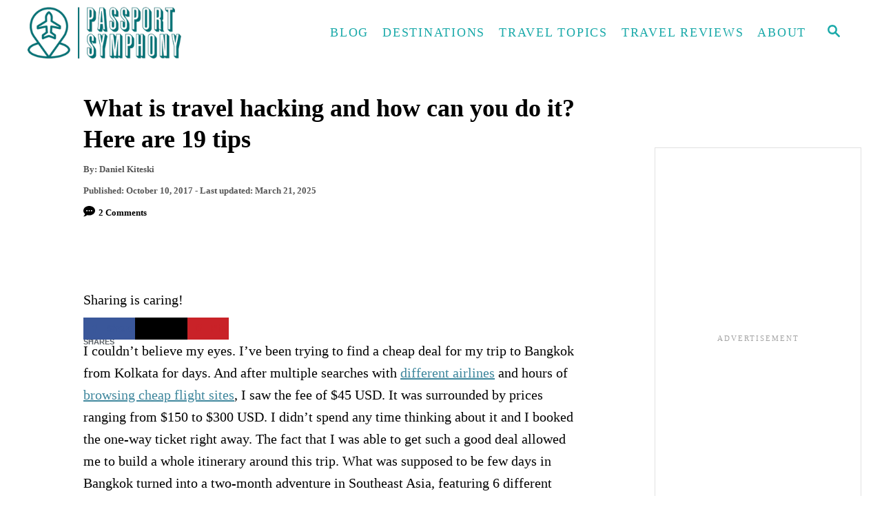

--- FILE ---
content_type: text/html; charset=UTF-8
request_url: https://passportsymphony.com/travel-hacking-101/
body_size: 62994
content:
<!DOCTYPE html><html lang="en-US" prefix="og: https://ogp.me/ns#">
	<head>
				<meta charset="UTF-8">
		<meta name="viewport" content="width=device-width, initial-scale=1.0">
		<meta http-equiv="X-UA-Compatible" content="ie=edge">
		<!-- Hubbub v.2.20.0 https://morehubbub.com/ -->
<meta property="og:locale" content="en_US" />
<meta property="og:type" content="article" />
<meta property="og:title" content="What is travel hacking and how can you do it? Here are 19 tips" />
<meta property="og:description" content="I couldn’t believe my eyes. I’ve been trying to find a cheap deal for my trip to Bangkok from Kolkata for days. And after multiple searches with different airlines and hours of browsing cheap flight" />
<meta property="og:url" content="https://passportsymphony.com/travel-hacking-101/" />
<meta property="og:site_name" content="Passport Symphony" />
<meta property="og:updated_time" content="2025-03-21T10:56:27+00:00" />
<meta property="article:published_time" content="2017-10-10T18:04:35+00:00" />
<meta property="article:modified_time" content="2025-03-21T10:56:27+00:00" />
<meta name="twitter:card" content="summary_large_image" />
<meta name="twitter:title" content="What is travel hacking and how can you do it? Here are 19 tips" />
<meta name="twitter:description" content="I couldn’t believe my eyes. I’ve been trying to find a cheap deal for my trip to Bangkok from Kolkata for days. And after multiple searches with different airlines and hours of browsing cheap flight" />
<meta property="og:image" content="https://i0.wp.com/passportsymphony.com/wp-content/uploads/2019/04/cheaper-airport.jpg" />
<meta name="twitter:image" content="https://i0.wp.com/passportsymphony.com/wp-content/uploads/2019/04/cheaper-airport.jpg" />
<meta property="og:image:width" content="960" />
<meta property="og:image:height" content="640" />
<!-- Hubbub v.2.20.0 https://morehubbub.com/ -->

<!-- Search Engine Optimization by Rank Math - https://rankmath.com/ -->
<title>Travel Hacking 101- What Is It And How Can You Do It?</title><style id="perfmatters-used-css">:where(.wp-block-button__link){border-radius:9999px;box-shadow:none;padding:calc(.667em + 2px) calc(1.333em + 2px);text-decoration:none;}:where(.wp-block-columns){margin-bottom:1.75em;}:where(.wp-block-columns.has-background){padding:1.25em 2.375em;}:where(.wp-block-post-comments input[type=submit]){border:none;}:where(.wp-block-cover-image:not(.has-text-color)),:where(.wp-block-cover:not(.has-text-color)){color:#fff;}:where(.wp-block-cover-image.is-light:not(.has-text-color)),:where(.wp-block-cover.is-light:not(.has-text-color)){color:#000;}.wp-block-embed.alignleft,.wp-block-embed.alignright,.wp-block[data-align=left]>[data-type="core/embed"],.wp-block[data-align=right]>[data-type="core/embed"]{max-width:360px;width:100%;}.wp-block-embed.alignleft .wp-block-embed__wrapper,.wp-block-embed.alignright .wp-block-embed__wrapper,.wp-block[data-align=left]>[data-type="core/embed"] .wp-block-embed__wrapper,.wp-block[data-align=right]>[data-type="core/embed"] .wp-block-embed__wrapper{min-width:280px;}.wp-block-cover .wp-block-embed{min-height:240px;min-width:320px;}.wp-block-embed{overflow-wrap:break-word;}.wp-block-embed figcaption{margin-bottom:1em;margin-top:.5em;}.wp-block-embed iframe{max-width:100%;}.wp-block-embed__wrapper{position:relative;}.wp-embed-responsive .wp-has-aspect-ratio .wp-block-embed__wrapper:before{content:"";display:block;padding-top:50%;}.wp-embed-responsive .wp-has-aspect-ratio iframe{bottom:0;height:100%;left:0;position:absolute;right:0;top:0;width:100%;}.wp-embed-responsive .wp-embed-aspect-21-9 .wp-block-embed__wrapper:before{padding-top:42.85%;}.wp-embed-responsive .wp-embed-aspect-18-9 .wp-block-embed__wrapper:before{padding-top:50%;}.wp-embed-responsive .wp-embed-aspect-16-9 .wp-block-embed__wrapper:before{padding-top:56.25%;}.wp-embed-responsive .wp-embed-aspect-4-3 .wp-block-embed__wrapper:before{padding-top:75%;}.wp-embed-responsive .wp-embed-aspect-1-1 .wp-block-embed__wrapper:before{padding-top:100%;}.wp-embed-responsive .wp-embed-aspect-9-16 .wp-block-embed__wrapper:before{padding-top:177.77%;}.wp-embed-responsive .wp-embed-aspect-1-2 .wp-block-embed__wrapper:before{padding-top:200%;}:where(.wp-block-file){margin-bottom:1.5em;}:where(.wp-block-file__button){border-radius:2em;display:inline-block;padding:.5em 1em;}:where(.wp-block-file__button):is(a):active,:where(.wp-block-file__button):is(a):focus,:where(.wp-block-file__button):is(a):hover,:where(.wp-block-file__button):is(a):visited{box-shadow:none;color:#fff;opacity:.85;text-decoration:none;}.wp-block-image img{box-sizing:border-box;height:auto;max-width:100%;vertical-align:bottom;}.wp-block-image[style*=border-radius] img,.wp-block-image[style*=border-radius]>a{border-radius:inherit;}.wp-block-image :where(.has-border-color){border-style:solid;}.wp-block-image :where([style*=border-top-color]){border-top-style:solid;}.wp-block-image :where([style*=border-right-color]){border-right-style:solid;}.wp-block-image :where([style*=border-bottom-color]){border-bottom-style:solid;}.wp-block-image :where([style*=border-left-color]){border-left-style:solid;}.wp-block-image :where([style*=border-width]){border-style:solid;}.wp-block-image :where([style*=border-top-width]){border-top-style:solid;}.wp-block-image :where([style*=border-right-width]){border-right-style:solid;}.wp-block-image :where([style*=border-bottom-width]){border-bottom-style:solid;}.wp-block-image :where([style*=border-left-width]){border-left-style:solid;}.wp-block-image figure{margin:0;}@keyframes turn-on-visibility{0%{opacity:0;}to{opacity:1;}}@keyframes turn-off-visibility{0%{opacity:1;visibility:visible;}99%{opacity:0;visibility:visible;}to{opacity:0;visibility:hidden;}}@keyframes lightbox-zoom-in{0%{transform:translate(calc(( -100vw + var(--wp--lightbox-scrollbar-width) ) / 2 + var(--wp--lightbox-initial-left-position)),calc(-50vh + var(--wp--lightbox-initial-top-position))) scale(var(--wp--lightbox-scale));}to{transform:translate(-50%,-50%) scale(1);}}@keyframes lightbox-zoom-out{0%{transform:translate(-50%,-50%) scale(1);visibility:visible;}99%{visibility:visible;}to{transform:translate(calc(( -100vw + var(--wp--lightbox-scrollbar-width) ) / 2 + var(--wp--lightbox-initial-left-position)),calc(-50vh + var(--wp--lightbox-initial-top-position))) scale(var(--wp--lightbox-scale));visibility:hidden;}}:where(.wp-block-latest-comments:not([style*=line-height] .wp-block-latest-comments__comment)){line-height:1.1;}:where(.wp-block-latest-comments:not([style*=line-height] .wp-block-latest-comments__comment-excerpt p)){line-height:1.8;}.has-dates :where(.wp-block-latest-comments:not([style*=line-height])),.has-excerpts :where(.wp-block-latest-comments:not([style*=line-height])){line-height:1.5;}.wp-block-latest-posts{box-sizing:border-box;}.wp-block-latest-posts.wp-block-latest-posts__list{list-style:none;padding-left:0;}.wp-block-latest-posts.wp-block-latest-posts__list li{clear:both;}.wp-block-latest-posts__post-author,.wp-block-latest-posts__post-date{display:block;font-size:.8125em;}ol,ul{box-sizing:border-box;}:where(.wp-block-navigation.has-background .wp-block-navigation-item a:not(.wp-element-button)),:where(.wp-block-navigation.has-background .wp-block-navigation-submenu a:not(.wp-element-button)){padding:.5em 1em;}:where(.wp-block-navigation .wp-block-navigation__submenu-container .wp-block-navigation-item a:not(.wp-element-button)),:where(.wp-block-navigation .wp-block-navigation__submenu-container .wp-block-navigation-submenu a:not(.wp-element-button)),:where(.wp-block-navigation .wp-block-navigation__submenu-container .wp-block-navigation-submenu button.wp-block-navigation-item__content),:where(.wp-block-navigation .wp-block-navigation__submenu-container .wp-block-pages-list__item button.wp-block-navigation-item__content){padding:.5em 1em;}@keyframes overlay-menu__fade-in-animation{0%{opacity:0;transform:translateY(.5em);}to{opacity:1;transform:translateY(0);}}:where(p.has-text-color:not(.has-link-color)) a{color:inherit;}:where(.wp-block-post-excerpt){margin-bottom:var(--wp--style--block-gap);margin-top:var(--wp--style--block-gap);}:where(.wp-block-preformatted.has-background){padding:1.25em 2.375em;}:where(.wp-block-pullquote){margin:0 0 1em;}:where(.wp-block-search__button){border:1px solid #ccc;padding:6px 10px;}:where(.wp-block-search__button-inside .wp-block-search__inside-wrapper){border:1px solid #949494;box-sizing:border-box;padding:4px;}:where(.wp-block-search__button-inside .wp-block-search__inside-wrapper) :where(.wp-block-search__button){padding:4px 8px;}:where(.wp-block-term-description){margin-bottom:var(--wp--style--block-gap);margin-top:var(--wp--style--block-gap);}:where(pre.wp-block-verse){font-family:inherit;}.editor-styles-wrapper,.entry-content{counter-reset:footnotes;}:root{--wp--preset--font-size--normal:16px;--wp--preset--font-size--huge:42px;}.screen-reader-text{border:0;clip:rect(1px,1px,1px,1px);-webkit-clip-path:inset(50%);clip-path:inset(50%);height:1px;margin:-1px;overflow:hidden;padding:0;position:absolute;width:1px;word-wrap:normal !important;}.screen-reader-text:focus{background-color:#ddd;clip:auto !important;-webkit-clip-path:none;clip-path:none;color:#444;display:block;font-size:1em;height:auto;left:5px;line-height:normal;padding:15px 23px 14px;text-decoration:none;top:5px;width:auto;z-index:100000;}html :where(.has-border-color){border-style:solid;}html :where([style*=border-top-color]){border-top-style:solid;}html :where([style*=border-right-color]){border-right-style:solid;}html :where([style*=border-bottom-color]){border-bottom-style:solid;}html :where([style*=border-left-color]){border-left-style:solid;}html :where([style*=border-width]){border-style:solid;}html :where([style*=border-top-width]){border-top-style:solid;}html :where([style*=border-right-width]){border-right-style:solid;}html :where([style*=border-bottom-width]){border-bottom-style:solid;}html :where([style*=border-left-width]){border-left-style:solid;}html :where(img[class*=wp-image-]){height:auto;max-width:100%;}:where(figure){margin:0 0 1em;}html :where(.is-position-sticky){--wp-admin--admin-bar--position-offset:var(--wp-admin--admin-bar--height,0px);}@media screen and (max-width:600px){html :where(.is-position-sticky){--wp-admin--admin-bar--position-offset:0px;}}.dpsp-networks-btns-wrapper{margin:0 !important;padding:0 !important;list-style:none !important;}.dpsp-networks-btns-wrapper:after{display:block;clear:both;height:0;content:"";}.dpsp-networks-btns-wrapper li{float:left;margin:0;padding:0;border:0;list-style-type:none !important;-webkit-transition:all .15s ease-in;-moz-transition:all .15s ease-in;-o-transition:all .15s ease-in;transition:all .15s ease-in;}.dpsp-networks-btns-wrapper li:before{display:none !important;}.dpsp-networks-btns-wrapper li:first-child{margin-left:0 !important;}.dpsp-networks-btns-wrapper .dpsp-network-btn{display:flex;position:relative;-moz-box-sizing:border-box;box-sizing:border-box;width:100%;min-width:40px;height:40px;max-height:40px;padding:0;border:2px solid;border-radius:0;box-shadow:none;font-family:Arial,sans-serif;font-size:14px;font-weight:700;line-height:36px;text-align:center;vertical-align:middle;text-decoration:none !important;text-transform:unset !important;cursor:pointer;-webkit-transition:all .15s ease-in;-moz-transition:all .15s ease-in;-o-transition:all .15s ease-in;transition:all .15s ease-in;}.dpsp-networks-btns-wrapper .dpsp-network-btn:focus,.dpsp-networks-btns-wrapper .dpsp-network-btn:hover{border:2px solid;outline:none;box-shadow:0 0 0 3px rgba(21,156,228,.4);box-shadow:0 0 0 3px var(--networkHover);}.dpsp-networks-btns-wrapper .dpsp-network-btn:after{display:block;clear:both;height:0;content:"";}.dpsp-size-small .dpsp-networks-btns-wrapper:not(.dpsp-networks-btns-sidebar) .dpsp-network-btn.dpsp-no-label .dpsp-network-icon{width:28px;}.dpsp-facebook{--networkAccent:#334d87;--networkColor:#3a579a;--networkHover:rgba(51,77,135,.4);}.dpsp-networks-btns-wrapper .dpsp-network-btn.dpsp-facebook{border-color:#3a579a;color:#3a579a;background:#3a579a;}.dpsp-networks-btns-wrapper .dpsp-network-btn.dpsp-facebook:not(:hover):not(:active){color:#3a579a;}.dpsp-networks-btns-wrapper .dpsp-network-btn.dpsp-facebook .dpsp-network-icon{border-color:#3a579a;color:#3a579a;background:#3a579a;}.dpsp-networks-btns-wrapper .dpsp-network-btn.dpsp-facebook .dpsp-network-icon.dpsp-network-icon-outlined .dpsp-network-icon-inner>svg{fill:none !important;stroke:var(--customNetworkColor,var(--networkColor,#3a579a));stroke-width:1;}.dpsp-networks-btns-wrapper .dpsp-network-btn.dpsp-facebook .dpsp-network-icon .dpsp-network-icon-inner>svg{fill:var(--customNetworkColor,var(--networkColor,#3a579a));}.dpsp-networks-btns-wrapper .dpsp-network-btn.dpsp-facebook .dpsp-network-icon .dpsp-network-icon-inner>svg>svg{fill:var(--customNetworkColor,var(--networkColor,#3a579a));stroke:var(--customNetworkColor,var(--networkColor,#3a579a));stroke-width:1;}.dpsp-networks-btns-wrapper .dpsp-network-btn.dpsp-facebook:focus,.dpsp-networks-btns-wrapper .dpsp-network-btn.dpsp-facebook:focus .dpsp-network-icon,.dpsp-networks-btns-wrapper .dpsp-network-btn.dpsp-facebook:hover,.dpsp-networks-btns-wrapper .dpsp-network-btn.dpsp-facebook:hover .dpsp-network-icon{border-color:#334d87;color:#334d87;background:#334d87;}.dpsp-networks-btns-wrapper .dpsp-network-btn.dpsp-facebook:focus .dpsp-network-icon .dpsp-network-icon-inner>svg,.dpsp-networks-btns-wrapper .dpsp-network-btn.dpsp-facebook:hover .dpsp-network-icon .dpsp-network-icon-inner>svg{fill:#334d87;}.dpsp-networks-btns-wrapper .dpsp-network-btn.dpsp-facebook:focus .dpsp-network-icon .dpsp-network-icon-inner>svg>svg,.dpsp-networks-btns-wrapper .dpsp-network-btn.dpsp-facebook:hover .dpsp-network-icon .dpsp-network-icon-inner>svg>svg{fill:var(--customNetworkHoverColor,var(--networkHover,#334d87));stroke:var(--customNetworkHoverColor,var(--networkHover,#334d87));}.dpsp-x{--networkAccent:#000;--networkColor:#000;--networkHover:rgba(0,0,0,.4);}.dpsp-networks-btns-wrapper .dpsp-network-btn.dpsp-x{border-color:#000;color:#000;background:#000;}.dpsp-networks-btns-wrapper .dpsp-network-btn.dpsp-x:not(:hover):not(:active){color:#000;}.dpsp-networks-btns-wrapper .dpsp-network-btn.dpsp-x .dpsp-network-icon{border-color:#000;color:#000;background:#000;}.dpsp-networks-btns-wrapper .dpsp-network-btn.dpsp-x .dpsp-network-icon.dpsp-network-icon-outlined .dpsp-network-icon-inner>svg{fill:none !important;stroke:var(--customNetworkColor,var(--networkColor,#000));stroke-width:1;}.dpsp-networks-btns-wrapper .dpsp-network-btn.dpsp-x .dpsp-network-icon .dpsp-network-icon-inner>svg{fill:var(--customNetworkColor,var(--networkColor,#000));}.dpsp-networks-btns-wrapper .dpsp-network-btn.dpsp-x .dpsp-network-icon .dpsp-network-icon-inner>svg>svg{fill:var(--customNetworkColor,var(--networkColor,#000));stroke:var(--customNetworkColor,var(--networkColor,#000));stroke-width:1;}.dpsp-networks-btns-wrapper .dpsp-network-btn.dpsp-x:focus,.dpsp-networks-btns-wrapper .dpsp-network-btn.dpsp-x:focus .dpsp-network-icon,.dpsp-networks-btns-wrapper .dpsp-network-btn.dpsp-x:hover,.dpsp-networks-btns-wrapper .dpsp-network-btn.dpsp-x:hover .dpsp-network-icon{border-color:#000;color:#000;background:#000;}.dpsp-networks-btns-wrapper .dpsp-network-btn.dpsp-x:focus .dpsp-network-icon .dpsp-network-icon-inner>svg,.dpsp-networks-btns-wrapper .dpsp-network-btn.dpsp-x:hover .dpsp-network-icon .dpsp-network-icon-inner>svg{fill:#000;}.dpsp-networks-btns-wrapper .dpsp-network-btn.dpsp-x:focus .dpsp-network-icon .dpsp-network-icon-inner>svg>svg,.dpsp-networks-btns-wrapper .dpsp-network-btn.dpsp-x:hover .dpsp-network-icon .dpsp-network-icon-inner>svg>svg{fill:var(--customNetworkHoverColor,var(--networkHover,#000));stroke:var(--customNetworkHoverColor,var(--networkHover,#000));}.dpsp-pinterest{--networkAccent:#b31e24;--networkColor:#c92228;--networkHover:rgba(179,30,36,.4);}.dpsp-networks-btns-wrapper .dpsp-network-btn.dpsp-pinterest{border-color:#c92228;color:#c92228;background:#c92228;}.dpsp-networks-btns-wrapper .dpsp-network-btn.dpsp-pinterest:not(:hover):not(:active){color:#c92228;}.dpsp-networks-btns-wrapper .dpsp-network-btn.dpsp-pinterest .dpsp-network-icon{border-color:#c92228;color:#c92228;background:#c92228;}.dpsp-networks-btns-wrapper .dpsp-network-btn.dpsp-pinterest .dpsp-network-icon.dpsp-network-icon-outlined .dpsp-network-icon-inner>svg{fill:none !important;stroke:var(--customNetworkColor,var(--networkColor,#c92228));stroke-width:1;}.dpsp-networks-btns-wrapper .dpsp-network-btn.dpsp-pinterest .dpsp-network-icon .dpsp-network-icon-inner>svg{fill:var(--customNetworkColor,var(--networkColor,#c92228));}.dpsp-networks-btns-wrapper .dpsp-network-btn.dpsp-pinterest .dpsp-network-icon .dpsp-network-icon-inner>svg>svg{fill:var(--customNetworkColor,var(--networkColor,#c92228));stroke:var(--customNetworkColor,var(--networkColor,#c92228));stroke-width:1;}.dpsp-networks-btns-wrapper .dpsp-network-btn.dpsp-pinterest:focus,.dpsp-networks-btns-wrapper .dpsp-network-btn.dpsp-pinterest:focus .dpsp-network-icon,.dpsp-networks-btns-wrapper .dpsp-network-btn.dpsp-pinterest:hover,.dpsp-networks-btns-wrapper .dpsp-network-btn.dpsp-pinterest:hover .dpsp-network-icon{border-color:#b31e24;color:#b31e24;background:#b31e24;}.dpsp-networks-btns-wrapper .dpsp-network-btn.dpsp-pinterest:focus .dpsp-network-icon .dpsp-network-icon-inner>svg,.dpsp-networks-btns-wrapper .dpsp-network-btn.dpsp-pinterest:hover .dpsp-network-icon .dpsp-network-icon-inner>svg{fill:#b31e24;}.dpsp-networks-btns-wrapper .dpsp-network-btn.dpsp-pinterest:focus .dpsp-network-icon .dpsp-network-icon-inner>svg>svg,.dpsp-networks-btns-wrapper .dpsp-network-btn.dpsp-pinterest:hover .dpsp-network-icon .dpsp-network-icon-inner>svg>svg{fill:var(--customNetworkHoverColor,var(--networkHover,#b31e24));stroke:var(--customNetworkHoverColor,var(--networkHover,#b31e24));}.dpsp-linkedin{--networkAccent:#00669c;--networkColor:#0077b5;--networkHover:rgba(0,102,156,.4);}.dpsp-networks-btns-wrapper .dpsp-network-btn.dpsp-linkedin{border-color:#0077b5;color:#0077b5;background:#0077b5;}.dpsp-networks-btns-wrapper .dpsp-network-btn.dpsp-linkedin:not(:hover):not(:active){color:#0077b5;}.dpsp-networks-btns-wrapper .dpsp-network-btn.dpsp-linkedin .dpsp-network-icon{border-color:#0077b5;color:#0077b5;background:#0077b5;}.dpsp-networks-btns-wrapper .dpsp-network-btn.dpsp-linkedin .dpsp-network-icon.dpsp-network-icon-outlined .dpsp-network-icon-inner>svg{fill:none !important;stroke:var(--customNetworkColor,var(--networkColor,#0077b5));stroke-width:1;}.dpsp-networks-btns-wrapper .dpsp-network-btn.dpsp-linkedin .dpsp-network-icon .dpsp-network-icon-inner>svg{fill:var(--customNetworkColor,var(--networkColor,#0077b5));}.dpsp-networks-btns-wrapper .dpsp-network-btn.dpsp-linkedin .dpsp-network-icon .dpsp-network-icon-inner>svg>svg{fill:var(--customNetworkColor,var(--networkColor,#0077b5));stroke:var(--customNetworkColor,var(--networkColor,#0077b5));stroke-width:1;}.dpsp-networks-btns-wrapper .dpsp-network-btn.dpsp-linkedin:focus,.dpsp-networks-btns-wrapper .dpsp-network-btn.dpsp-linkedin:focus .dpsp-network-icon,.dpsp-networks-btns-wrapper .dpsp-network-btn.dpsp-linkedin:hover,.dpsp-networks-btns-wrapper .dpsp-network-btn.dpsp-linkedin:hover .dpsp-network-icon{border-color:#00669c;color:#00669c;background:#00669c;}.dpsp-networks-btns-wrapper .dpsp-network-btn.dpsp-linkedin:focus .dpsp-network-icon .dpsp-network-icon-inner>svg,.dpsp-networks-btns-wrapper .dpsp-network-btn.dpsp-linkedin:hover .dpsp-network-icon .dpsp-network-icon-inner>svg{fill:#00669c;}.dpsp-networks-btns-wrapper .dpsp-network-btn.dpsp-linkedin:focus .dpsp-network-icon .dpsp-network-icon-inner>svg>svg,.dpsp-networks-btns-wrapper .dpsp-network-btn.dpsp-linkedin:hover .dpsp-network-icon .dpsp-network-icon-inner>svg>svg{fill:var(--customNetworkHoverColor,var(--networkHover,#00669c));stroke:var(--customNetworkHoverColor,var(--networkHover,#00669c));}.dpsp-whatsapp{--networkAccent:#21c960;--networkColor:#25d366;--networkHover:rgba(33,201,96,.4);}.dpsp-networks-btns-wrapper .dpsp-network-btn.dpsp-whatsapp{border-color:#25d366;color:#25d366;background:#25d366;}.dpsp-networks-btns-wrapper .dpsp-network-btn.dpsp-whatsapp:not(:hover):not(:active){color:#25d366;}.dpsp-networks-btns-wrapper .dpsp-network-btn.dpsp-whatsapp .dpsp-network-icon{border-color:#25d366;color:#25d366;background:#25d366;}.dpsp-networks-btns-wrapper .dpsp-network-btn.dpsp-whatsapp .dpsp-network-icon.dpsp-network-icon-outlined .dpsp-network-icon-inner>svg{fill:none !important;stroke:var(--customNetworkColor,var(--networkColor,#25d366));stroke-width:1;}.dpsp-networks-btns-wrapper .dpsp-network-btn.dpsp-whatsapp .dpsp-network-icon .dpsp-network-icon-inner>svg{fill:var(--customNetworkColor,var(--networkColor,#25d366));}.dpsp-networks-btns-wrapper .dpsp-network-btn.dpsp-whatsapp .dpsp-network-icon .dpsp-network-icon-inner>svg>svg{fill:var(--customNetworkColor,var(--networkColor,#25d366));stroke:var(--customNetworkColor,var(--networkColor,#25d366));stroke-width:1;}.dpsp-networks-btns-wrapper .dpsp-network-btn.dpsp-whatsapp:focus,.dpsp-networks-btns-wrapper .dpsp-network-btn.dpsp-whatsapp:focus .dpsp-network-icon,.dpsp-networks-btns-wrapper .dpsp-network-btn.dpsp-whatsapp:hover,.dpsp-networks-btns-wrapper .dpsp-network-btn.dpsp-whatsapp:hover .dpsp-network-icon{border-color:#21c960;color:#21c960;background:#21c960;}.dpsp-networks-btns-wrapper .dpsp-network-btn.dpsp-whatsapp:focus .dpsp-network-icon .dpsp-network-icon-inner>svg,.dpsp-networks-btns-wrapper .dpsp-network-btn.dpsp-whatsapp:hover .dpsp-network-icon .dpsp-network-icon-inner>svg{fill:#21c960;}.dpsp-networks-btns-wrapper .dpsp-network-btn.dpsp-whatsapp:focus .dpsp-network-icon .dpsp-network-icon-inner>svg>svg,.dpsp-networks-btns-wrapper .dpsp-network-btn.dpsp-whatsapp:hover .dpsp-network-icon .dpsp-network-icon-inner>svg>svg{fill:var(--customNetworkHoverColor,var(--networkHover,#21c960));stroke:var(--customNetworkHoverColor,var(--networkHover,#21c960));}.dpsp-email{--networkAccent:#239e57;--networkColor:#27ae60;--networkHover:rgba(35,158,87,.4);}.dpsp-networks-btns-wrapper .dpsp-network-btn.dpsp-email{border-color:#27ae60;color:#27ae60;background:#27ae60;}.dpsp-networks-btns-wrapper .dpsp-network-btn.dpsp-email:not(:hover):not(:active){color:#27ae60;}.dpsp-networks-btns-wrapper .dpsp-network-btn.dpsp-email .dpsp-network-icon{border-color:#27ae60;color:#27ae60;background:#27ae60;}.dpsp-networks-btns-wrapper .dpsp-network-btn.dpsp-email .dpsp-network-icon.dpsp-network-icon-outlined .dpsp-network-icon-inner>svg{fill:none !important;stroke:var(--customNetworkColor,var(--networkColor,#27ae60));stroke-width:1;}.dpsp-networks-btns-wrapper .dpsp-network-btn.dpsp-email .dpsp-network-icon .dpsp-network-icon-inner>svg{fill:var(--customNetworkColor,var(--networkColor,#27ae60));}.dpsp-networks-btns-wrapper .dpsp-network-btn.dpsp-email .dpsp-network-icon .dpsp-network-icon-inner>svg>svg{fill:var(--customNetworkColor,var(--networkColor,#27ae60));stroke:var(--customNetworkColor,var(--networkColor,#27ae60));stroke-width:1;}.dpsp-networks-btns-wrapper .dpsp-network-btn.dpsp-email:focus,.dpsp-networks-btns-wrapper .dpsp-network-btn.dpsp-email:focus .dpsp-network-icon,.dpsp-networks-btns-wrapper .dpsp-network-btn.dpsp-email:hover,.dpsp-networks-btns-wrapper .dpsp-network-btn.dpsp-email:hover .dpsp-network-icon{border-color:#239e57;color:#239e57;background:#239e57;}.dpsp-networks-btns-wrapper .dpsp-network-btn.dpsp-email:focus .dpsp-network-icon .dpsp-network-icon-inner>svg,.dpsp-networks-btns-wrapper .dpsp-network-btn.dpsp-email:hover .dpsp-network-icon .dpsp-network-icon-inner>svg{fill:#239e57;}.dpsp-networks-btns-wrapper .dpsp-network-btn.dpsp-email:focus .dpsp-network-icon .dpsp-network-icon-inner>svg>svg,.dpsp-networks-btns-wrapper .dpsp-network-btn.dpsp-email:hover .dpsp-network-icon .dpsp-network-icon-inner>svg>svg{fill:var(--customNetworkHoverColor,var(--networkHover,#239e57));stroke:var(--customNetworkHoverColor,var(--networkHover,#239e57));}.dpsp-flipboard{--networkAccent:#d21d1d;--networkColor:#e12828;--networkHover:rgba(210,29,29,.4);}.dpsp-networks-btns-wrapper .dpsp-network-btn.dpsp-flipboard{border-color:#e12828;color:#e12828;background:#e12828;}.dpsp-networks-btns-wrapper .dpsp-network-btn.dpsp-flipboard:not(:hover):not(:active){color:#e12828;}.dpsp-networks-btns-wrapper .dpsp-network-btn.dpsp-flipboard .dpsp-network-icon{border-color:#e12828;color:#e12828;background:#e12828;}.dpsp-networks-btns-wrapper .dpsp-network-btn.dpsp-flipboard .dpsp-network-icon.dpsp-network-icon-outlined .dpsp-network-icon-inner>svg{fill:none !important;stroke:var(--customNetworkColor,var(--networkColor,#e12828));stroke-width:1;}.dpsp-networks-btns-wrapper .dpsp-network-btn.dpsp-flipboard .dpsp-network-icon .dpsp-network-icon-inner>svg{fill:var(--customNetworkColor,var(--networkColor,#e12828));}.dpsp-networks-btns-wrapper .dpsp-network-btn.dpsp-flipboard .dpsp-network-icon .dpsp-network-icon-inner>svg>svg{fill:var(--customNetworkColor,var(--networkColor,#e12828));stroke:var(--customNetworkColor,var(--networkColor,#e12828));stroke-width:1;}.dpsp-networks-btns-wrapper .dpsp-network-btn.dpsp-flipboard:focus,.dpsp-networks-btns-wrapper .dpsp-network-btn.dpsp-flipboard:focus .dpsp-network-icon,.dpsp-networks-btns-wrapper .dpsp-network-btn.dpsp-flipboard:hover,.dpsp-networks-btns-wrapper .dpsp-network-btn.dpsp-flipboard:hover .dpsp-network-icon{border-color:#d21d1d;color:#d21d1d;background:#d21d1d;}.dpsp-networks-btns-wrapper .dpsp-network-btn.dpsp-flipboard:focus .dpsp-network-icon .dpsp-network-icon-inner>svg,.dpsp-networks-btns-wrapper .dpsp-network-btn.dpsp-flipboard:hover .dpsp-network-icon .dpsp-network-icon-inner>svg{fill:#d21d1d;}.dpsp-networks-btns-wrapper .dpsp-network-btn.dpsp-flipboard:focus .dpsp-network-icon .dpsp-network-icon-inner>svg>svg,.dpsp-networks-btns-wrapper .dpsp-network-btn.dpsp-flipboard:hover .dpsp-network-icon .dpsp-network-icon-inner>svg>svg{fill:var(--customNetworkHoverColor,var(--networkHover,#d21d1d));stroke:var(--customNetworkHoverColor,var(--networkHover,#d21d1d));}.dpsp-grow{--networkAccent:#243c4a;--networkColor:#4b8df0;--networkHover:rgba(36,60,74,.4);}.dpsp-networks-btns-wrapper .dpsp-network-btn.dpsp-grow{border-color:#4b8df0;color:#4b8df0;background:#4b8df0;}.dpsp-networks-btns-wrapper .dpsp-network-btn.dpsp-grow:not(:hover):not(:active){color:#4b8df0;}.dpsp-networks-btns-wrapper .dpsp-network-btn.dpsp-grow .dpsp-network-icon{border-color:#4b8df0;color:#4b8df0;background:#4b8df0;}.dpsp-networks-btns-wrapper .dpsp-network-btn.dpsp-grow .dpsp-network-icon.dpsp-network-icon-outlined .dpsp-network-icon-inner>svg{fill:none !important;stroke:var(--customNetworkColor,var(--networkColor,#4b8df0));stroke-width:1;}.dpsp-networks-btns-wrapper .dpsp-network-btn.dpsp-grow .dpsp-network-icon .dpsp-network-icon-inner>svg{fill:var(--customNetworkColor,var(--networkColor,#4b8df0));}.dpsp-networks-btns-wrapper .dpsp-network-btn.dpsp-grow .dpsp-network-icon .dpsp-network-icon-inner>svg>svg{fill:var(--customNetworkColor,var(--networkColor,#4b8df0));stroke:var(--customNetworkColor,var(--networkColor,#4b8df0));stroke-width:1;}.dpsp-networks-btns-wrapper .dpsp-network-btn.dpsp-grow:focus,.dpsp-networks-btns-wrapper .dpsp-network-btn.dpsp-grow:focus .dpsp-network-icon,.dpsp-networks-btns-wrapper .dpsp-network-btn.dpsp-grow:hover,.dpsp-networks-btns-wrapper .dpsp-network-btn.dpsp-grow:hover .dpsp-network-icon{border-color:#243c4a;color:#243c4a;background:#243c4a;}.dpsp-networks-btns-wrapper .dpsp-network-btn.dpsp-grow:focus .dpsp-network-icon .dpsp-network-icon-inner>svg,.dpsp-networks-btns-wrapper .dpsp-network-btn.dpsp-grow:hover .dpsp-network-icon .dpsp-network-icon-inner>svg{fill:#243c4a;}.dpsp-networks-btns-wrapper .dpsp-network-btn.dpsp-grow:focus .dpsp-network-icon .dpsp-network-icon-inner>svg>svg,.dpsp-networks-btns-wrapper .dpsp-network-btn.dpsp-grow:hover .dpsp-network-icon .dpsp-network-icon-inner>svg>svg{fill:var(--customNetworkHoverColor,var(--networkHover,#243c4a));stroke:var(--customNetworkHoverColor,var(--networkHover,#243c4a));}.dpsp-size-small .dpsp-networks-btns-wrapper:not(.dpsp-networks-btns-sidebar):not(.dpsp-networks-btns-sticky-bar) .dpsp-network-btn{min-width:32px;height:32px;max-height:32px;line-height:28px;}.dpsp-size-small .dpsp-networks-btns-wrapper:not(.dpsp-networks-btns-sidebar):not(.dpsp-networks-btns-sticky-bar) .dpsp-network-btn.dpsp-no-label .dpsp-network-icon{width:32px;}.dpsp-size-small .dpsp-networks-btns-wrapper:not(.dpsp-networks-btns-sidebar):not(.dpsp-networks-btns-sticky-bar) .dpsp-network-btn .dpsp-network-icon{width:32px;height:32px;line-height:28px;}.dpsp-size-small .dpsp-networks-btns-wrapper:not(.dpsp-networks-btns-sidebar):not(.dpsp-networks-btns-sticky-bar) .dpsp-network-btn .dpsp-network-icon-inner{height:28px;}.dpsp-networks-btns-wrapper .dpsp-network-list-item-grow{max-width:0;max-height:0;opacity:0;transition:all .4s ease;transform-origin:top;}.dpsp-networks-btns-wrapper .dpsp-network-list-item-grow .dpsp-network-count,.dpsp-networks-btns-wrapper .dpsp-network-list-item-grow .dpsp-network-icon,.dpsp-networks-btns-wrapper .dpsp-network-list-item-grow .dpsp-network-label{opacity:0;}@media print{#dpsp-content-bottom,#dpsp-content-top,#dpsp-floating-sidebar,#dpsp-pop-up,#dpsp-pop-up-overlay,#dpsp-sticky-bar-wrapper,.dpsp-share-text{display:none !important;}}#dpsp-floating-sidebar{position:fixed;top:50%;transform:translateY(-50%);z-index:9998;}#dpsp-floating-sidebar.dpsp-position-left{left:0;}.dpsp-networks-btns-wrapper.dpsp-networks-btns-sidebar li{float:none;margin-left:0;}.dpsp-networks-btns-wrapper.dpsp-networks-btns-sidebar .dpsp-network-btn{width:40px;padding:0;}.dpsp-networks-btns-wrapper.dpsp-networks-btns-sidebar .dpsp-network-btn .dpsp-network-icon{border-color:transparent !important;background:transparent !important;}#dpsp-floating-sidebar.dpsp-no-animation{display:none;}#dpsp-floating-sidebar .dpsp-networks-btns-wrapper li{position:relative;overflow:visible;}.dpsp-networks-btns-wrapper .dpsp-network-btn .dpsp-network-icon{display:block;position:relative;top:-2px;left:-2px;-moz-box-sizing:border-box;box-sizing:border-box;width:40px;height:40px;border:2px solid;font-size:14px;line-height:36px;text-align:center;-webkit-transition:all .15s ease-in;-moz-transition:all .15s ease-in;-o-transition:all .15s ease-in;transition:all .15s ease-in;align-self:start;flex:0 0 auto;}.dpsp-icon-total-share svg,.dpsp-network-icon .dpsp-network-icon-inner svg{position:relative;overflow:visible;width:auto;max-height:14px;transition:fill .15s ease-in-out;}.dpsp-icon-total-share,.dpsp-network-icon-inner{display:flex;align-items:center;justify-content:center;}.dpsp-network-icon-inner{height:36px;transition:all .2s ease;}.dpsp-networks-btns-wrapper.dpsp-has-button-icon-animation .dpsp-network-btn:hover .dpsp-network-icon-inner{transition:all .2s cubic-bezier(.62,3.15,.4,-.64);transform:scale(1.5);}.dpsp-total-share-wrapper{position:relative;margin-top:10px;color:#5d6368;font-family:Helvetica,Helvetica Neue,Arial,sans-serif;line-height:1.345;}.dpsp-total-share-wrapper .dpsp-total-share-count{font-size:15px;line-height:18px;white-space:nowrap;}.dpsp-total-share-wrapper .dpsp-icon-total-share{position:absolute;top:6px;left:0;margin-top:0;margin-left:0;}.dpsp-total-share-wrapper .dpsp-icon-total-share svg{top:2px;width:auto;max-height:16px;fill:#5d6368;}#dpsp-floating-sidebar .dpsp-total-share-wrapper{margin-bottom:10px;}#dpsp-floating-sidebar .dpsp-total-share-wrapper .dpsp-icon-total-share{display:none;}.dpsp-total-share-wrapper span{display:block;font-size:11px;font-weight:700;text-align:center;white-space:nowrap;text-transform:uppercase;}.dpsp-networks-btns-sidebar .dpsp-network-btn,.dpsp-networks-btns-sidebar .dpsp-network-btn .dpsp-network-icon{border-color:transparent;background:transparent;}.dpsp-networks-btns-sidebar .dpsp-network-btn:focus,.dpsp-networks-btns-sidebar .dpsp-network-btn:hover{border-color:transparent;}.dpsp-networks-btns-sidebar .dpsp-network-btn:focus .dpsp-network-icon,.dpsp-networks-btns-sidebar .dpsp-network-btn:hover .dpsp-network-icon{border-color:transparent;background:transparent;}.dpsp-button-style-8 .dpsp-networks-btns-wrapper .dpsp-network-btn{border-color:transparent;background:transparent;}.dpsp-button-style-8 .dpsp-networks-btns-wrapper .dpsp-network-btn.dpsp-no-label:not(.dpsp-has-count){max-width:40px;}.dpsp-button-style-8 .dpsp-networks-btns-wrapper .dpsp-network-btn:focus,.dpsp-button-style-8 .dpsp-networks-btns-wrapper .dpsp-network-btn:focus .dpsp-network-icon,.dpsp-button-style-8 .dpsp-networks-btns-wrapper .dpsp-network-btn:hover,.dpsp-button-style-8 .dpsp-networks-btns-wrapper .dpsp-network-btn:hover .dpsp-network-icon{border-color:transparent;background:transparent;}.dpsp-button-style-8 .dpsp-networks-btns-wrapper .dpsp-network-btn:focus .dpsp-network-icon .dpsp-network-icon-inner>svg,.dpsp-button-style-8 .dpsp-networks-btns-wrapper .dpsp-network-btn:hover .dpsp-network-icon .dpsp-network-icon-inner>svg{fill:var(--customNetworkHoverColor,var(--networkAccent)) !important;stroke:var(--customNetworkHoverColor,var(--networkAccent)) !important;}.dpsp-button-style-8 .dpsp-networks-btns-wrapper .dpsp-network-btn:focus .dpsp-network-icon .dpsp-network-icon-inner>svg>svg,.dpsp-button-style-8 .dpsp-networks-btns-wrapper .dpsp-network-btn:hover .dpsp-network-icon .dpsp-network-icon-inner>svg>svg{fill:#fff;stroke:#fff;}.dpsp-button-style-8 .dpsp-networks-btns-wrapper .dpsp-network-btn .dpsp-network-icon{border-color:transparent;background:transparent;}.dpsp-button-style-8 .dpsp-networks-btns-wrapper:not(.dpsp-networks-btns-sidebar) .dpsp-network-btn .dpsp-network-icon{margin-right:-10px;}.dpsp-button-style-8.dpsp-size-small .dpsp-networks-btns-wrapper .dpsp-network-btn.dpsp-no-label:not(.dpsp-has-count){max-width:32px;}[class*="uagb-columns__columns-"],.uagb-columns__inner-wrap{position:relative;margin-left:auto;margin-right:auto;z-index:2;display:flex;flex-wrap:nowrap;width:100%;}@-webkit-keyframes sk-bouncedelay{0%,80%,100%{-webkit-transform:scale(0);transform:scale(0);}40%{-webkit-transform:scale(1);transform:scale(1);}}@keyframes sk-bouncedelay{0%,80%,100%{-webkit-transform:scale(0);transform:scale(0);}40%{-webkit-transform:scale(1);transform:scale(1);}}@-webkit-keyframes sk-bouncedelay{0%,80%,100%{-webkit-transform:scale(0);transform:scale(0);}40%{-webkit-transform:scale(1);transform:scale(1);}}@keyframes sk-bouncedelay{0%,80%,100%{-webkit-transform:scale(0);transform:scale(0);}40%{-webkit-transform:scale(1);transform:scale(1);}}a,abbr,acronym,address,applet,article,aside,audio,b,big,blockquote,body,canvas,caption,center,cite,code,dd,del,details,dfn,div,dl,dt,em,embed,fieldset,figcaption,figure,footer,form,h1,h2,h3,h4,h5,h6,header,hgroup,html,i,iframe,img,ins,kbd,label,legend,li,mark,menu,nav,object,ol,output,p,pre,q,ruby,s,samp,section,small,span,strike,strong,sub,summary,sup,table,tbody,td,tfoot,th,thead,time,tr,tt,u,ul,var,video{margin:0;padding:0;border:0;font-size:100%;vertical-align:baseline;}article,aside,details,figcaption,figure,footer,header,hgroup,menu,nav,section{display:block;}body{-webkit-box-sizing:border-box;box-sizing:border-box;color:#000;line-height:1;word-break:break-word;word-wrap:break-word;background:#fff;}ol,ul{list-style:none;}*,:after,:before{-webkit-box-sizing:inherit;box-sizing:inherit;margin:0;padding:0;}@media only screen and (min-width:960px){.wrapper{max-width:1200px;margin-right:auto;margin-left:auto;}}.wrapper-content{padding-left:20px;padding-right:20px;margin-left:auto;margin-right:auto;}@media (max-width:340px){.wrapper-content{padding-left:10px;padding-right:10px;}}@media only screen and (min-width:1135px){.wrapper-content{display:-webkit-box;display:-ms-flexbox;display:flex;-webkit-box-orient:horizontal;-webkit-box-direction:normal;-ms-flex-direction:row;flex-direction:row;-webkit-box-align:stretch;-ms-flex-align:stretch;align-items:stretch;-ms-flex-wrap:nowrap;flex-wrap:nowrap;}@supports (display:grid){.wrapper-content{-webkit-column-gap:50px;-moz-column-gap:50px;column-gap:50px;display:grid;grid-auto-flow:column;grid-template-areas:"content_before content_before" "main sidebar" "content_after content_after";grid-template-columns:1fr 300px;}}}@media only screen and (min-width:1250px){.wrapper-content{padding-right:0;padding-left:0;}}img{height:auto;}iframe,img{max-width:100%;}body{font-size:1.125rem;font-size:var(--mv-trellis-font-size,1.125rem);font-family:Helvetica Neue,Arial,Helvetica,sans-serif;font-family:var(--mv-trellis-font-body,"Helvetica Neue",Arial,Helvetica,sans-serif);font-weight:400;line-height:1.625;}.h1,.h2,.h3,.h4,.h5,.h6,h1,h2,h3,h4,h5,h6{font-family:Georgia,Times,Times New Roman,serif;font-family:var(--mv-trellis-font-heading,Georgia,Times,"Times New Roman",serif);display:block;margin-bottom:10px;margin-bottom:var(--mv-trellis-gutter-small,10px);font-weight:700;}.h1,.h1 .excerpt-link,.h2,.h2 .excerpt-link,.h3,.h3 .excerpt-link,.h4,.h4 .excerpt-link,.h5,.h5 .excerpt-link,.h6,.h6 .excerpt-link,h1,h1 .excerpt-link,h2,h2 .excerpt-link,h3,h3 .excerpt-link,h4,h4 .excerpt-link,h5,h5 .excerpt-link,h6,h6 .excerpt-link{color:#000;color:var(--mv-trellis-heading-font-color,#000);}.h1,h1{font-size:2.25rem;font-size:var(--mv-trellis-h1-font-size,2.25rem);}.h1,.h1 .excerpt-link,.h1 .excerpt-link:link,.h1 .excerpt-link:visited,h1,h1 .excerpt-link,h1 .excerpt-link:link,h1 .excerpt-link:visited{color:#000;color:var(--mv-trellis-h1-font-color,#000);}.h2,h2{font-size:1.6875rem;font-size:var(--mv-trellis-h2-font-size,1.6875rem);}.h3,h3{font-size:1.4999625rem;font-size:var(--mv-trellis-h3-font-size,1.4999625rem);}address,ol,p,ul{margin-bottom:1.75rem;margin-bottom:calc(18px + var(--mv-trellis-gutter-small,10px));}a{text-decoration:none;-webkit-transition:color .2s ease-in-out,-webkit-text-decoration .2s ease-in-out;transition:color .2s ease-in-out,-webkit-text-decoration .2s ease-in-out;transition:text-decoration .2s ease-in-out,color .2s ease-in-out;transition:text-decoration .2s ease-in-out,color .2s ease-in-out,-webkit-text-decoration .2s ease-in-out;}a,a:visited{color:#275f62;color:var(--mv-trellis-color-link,#275f62);}a:focus,a:focus-within,a:hover{color:#44a6ab;color:var(--mv-trellis-color-link-hover,#44a6ab);text-decoration:underline;}ul{list-style:disc;}li{margin-left:30px;margin-bottom:10px;}li li:first-child{margin-top:10px;}.sidebar{font-size:1.125rem;font-size:var(--mv-trellis-font-size,1.125rem);}.header{min-height:60px;}.header-container{display:-ms-flexbox;display:-webkit-box;display:flex;position:relative;-ms-flex-align:center;-ms-flex-flow:row nowrap;-webkit-box-orient:horizontal;-webkit-box-direction:normal;flex-flow:row nowrap;}.header-container,.header-logo{-webkit-box-align:center;align-items:center;}.header-logo{font-size:1rem;font-size:var(--mv-trellis-font-size,1rem);font-family:sans-serif;font-family:var(--mv-trellis-font-body,sans-serif);padding-bottom:10px;padding-bottom:var(--mv-trellis-gutter-small,10px);padding-top:10px;padding-top:var(--mv-trellis-gutter-small,10px);width:auto;margin:0 60px 0 0;font-weight:700;text-align:center;text-decoration:none;letter-spacing:.1em;text-transform:uppercase;word-break:normal;-webkit-box-flex:1;-webkit-box-flex:0;-ms-flex:1 1 auto;-ms-flex:0 0 calc(100% - 120px);flex:1 1 auto;flex:0 0 calc(100% - 120px);display:-webkit-inline-box;display:-ms-inline-flexbox;display:inline-flex;-ms-flex-align:center;-webkit-box-pack:center;-ms-flex-pack:center;justify-content:center;-webkit-box-ordinal-group:3;-ms-flex-order:2;order:2;}.header-logo,.header-logo:visited{color:#243746;color:var(--mv-trellis-color-heading,#243746);}.search-toggle~.header-logo{margin-right:0;}@media only screen and (min-width:960px){.header-logo{-webkit-box-ordinal-group:2;-webkit-box-ordinal-group:initial;-ms-flex-order:1;-ms-flex-order:initial;order:1;order:0;padding-left:20px;padding-right:1rem;text-align:left;-webkit-box-flex:1;-ms-flex:1 1 25%;flex:1 1 25%;max-width:30%;-webkit-box-pack:start;-ms-flex-pack:start;justify-content:flex-start;}}@media only screen and (min-width:1250px){.header-logo{padding-left:0;}}.header-logo picture{height:75px;max-width:100%;-webkit-box-sizing:content-box;box-sizing:content-box;display:-webkit-box;display:-ms-flexbox;display:flex;-webkit-box-align:center;-ms-flex-align:center;align-items:center;-webkit-box-pack:center;-ms-flex-pack:center;justify-content:center;}@media only screen and (min-width:600px){.header-logo picture{height:75px;height:var(--mv-trellis-max-logo-size,75px);}}@media only screen and (min-width:960px){.header-logo picture{-webkit-box-pack:start;-ms-flex-pack:start;justify-content:flex-start;}}.header-logo-img{max-height:75px;margin:0 auto;width:auto;}@media only screen and (min-width:600px){.header-logo-img{max-height:75px;max-height:var(--mv-trellis-max-logo-size,75px);}}@media only screen and (min-width:960px){.header-logo-img{margin:0;}}.archive-header,.entry-header,.page-header{padding:20px 0;}@media only screen and (min-width:600px){.archive-header,.entry-header,.page-header{padding:40px 0;padding:calc(var(--mv-trellis-gutter,20px) * 2) 0;}}h1.archive-title,h1.entry-title{font-size:2.25rem;font-size:var(--mv-trellis-h1-font-size,2.25rem);line-height:1.25;text-align:center;}@media only screen and (min-width:600px){h1.archive-title,h1.entry-title{text-align:left;}}.archive-header,.entry-header,.featured-hero,.page-header{background-color:#fafafa;background-color:var(--mv-trellis-color-background-accent,#fafafa);margin-bottom:50px;margin-bottom:var(--mv-trellis-gutter-large,50px);position:relative;width:100%;}.archive-header:before,.entry-header:before,.featured-hero:before,.page-header:before{border-left:9999px solid #fafafa;border-left:9999px solid var(--mv-trellis-color-background-accent,#fafafa);bottom:0;-webkit-box-shadow:9999px 0 0 #fafafa;-webkit-box-shadow:9999px 0 0 var(--mv-trellis-color-background-accent,#fafafa);box-shadow:9999px 0 0 #fafafa;box-shadow:9999px 0 0 var(--mv-trellis-color-background-accent,#fafafa);content:"";left:-9999px;position:absolute;right:0;top:0;z-index:-1;}.footer{font-size:.875rem;font-size:var(--mv-trellis-font-size-sm,.875rem);padding:50px 20px;padding:var(--mv-trellis-gutter-large,50px) 20px;color:#555;background-color:#fafafa;background-color:var(--mv-trellis-color-background-accent,#fafafa);}@media only screen and (min-width:1250px){.footer{padding-left:0;padding-right:0;}}.footer-container{display:-webkit-box;display:-ms-flexbox;display:flex;-webkit-box-orient:horizontal;-webkit-box-direction:normal;-ms-flex-direction:row;flex-direction:row;-ms-flex-wrap:wrap;flex-wrap:wrap;-webkit-box-pack:center;-ms-flex-pack:center;justify-content:center;margin:-10px;padding:20px;padding:var(--mv-trellis-gutter,20px) 20px;}@media only screen and (min-width:960px){.footer-container{-ms-flex-wrap:nowrap;flex-wrap:nowrap;-webkit-box-pack:justify;-ms-flex-pack:justify;justify-content:space-between;max-width:100%;}}@media only screen and (max-width:340px){.footer-container{padding:20px 10px;padding:var(--mv-trellis-gutter,20px) 10px;}}.footer-copy{color:#606060;font-size:.875rem;font-size:var(--mv-trellis-font-size-sm,.875rem);text-align:center;}.wrapper-footer{overflow:hidden;}.footer-widget-area{margin-right:10px;margin-left:10px;margin-bottom:20px;margin-bottom:var(--mv-trellis-gutter,20px);overflow:hidden;-webkit-box-flex:1;-ms-flex:1 1 100%;flex:1 1 100%;}@media only screen and (min-width:600px){.footer-widget-area{-webkit-box-flex:1;-ms-flex:1 1 50%;flex:1 1 50%;}}@media only screen and (min-width:960px){.footer-widget-area{margin-left:0;margin-right:0;-webkit-box-flex:0;-ms-flex:0 0 30%;flex:0 0 30%;}}.footer-widget-area.left-footer{-webkit-box-ordinal-group:1;-ms-flex-order:0;order:0;}.footer-widget-area.middle-footer{-webkit-box-ordinal-group:2;-ms-flex-order:1;order:1;}.footer-widget-area.right-footer{-webkit-box-ordinal-group:3;-ms-flex-order:2;order:2;}.nav{-webkit-box-flex:0;-ms-flex:0 0 60px;flex:0 0 60px;min-height:60px;-webkit-box-ordinal-group:2;-ms-flex-order:1;order:1;text-align:left;}@media only screen and (min-width:960px){.nav{-ms-flex-item-align:stretch;align-self:stretch;-webkit-box-flex:1;-ms-flex:auto;flex:auto;-webkit-box-ordinal-group:3;-ms-flex-order:2;order:2;text-align:right;}.nav .wrapper{height:100%;}.nav .menu-item{text-align:left;}}.nav-list{list-style:none;}.nav-list li{margin-left:0;margin-bottom:0;}.nav li li:first-child{margin-top:0;}.nav ul{list-style-type:disc;-webkit-margin-after:0;margin-block-end:0;-webkit-margin-before:0;margin-block-start:0;-webkit-margin-end:0;margin-inline-end:0;-webkit-margin-start:0;margin-inline-start:0;-webkit-padding-start:0;padding-inline-start:0;}.nav .menu-item{text-transform:uppercase;}.nav .menu-item a{-webkit-transition:color .2s ease-in-out,background-color .2s ease-in-out;transition:color .2s ease-in-out,background-color .2s ease-in-out;display:block;color:#000;font-size:.875rem;font-size:var(--mv-trellis-font-size-sm,.875rem);line-height:1.25;padding:20px;text-decoration:none;word-break:normal;}.nav .menu-item a,.nav .menu-item a:visited{color:#000;color:var(--mv-trellis-color-link,#000);}.nav .menu-item a:focus,.nav .menu-item a:focus-within,.nav .menu-item a:hover{color:#44a6ab;color:var(--mv-trellis-color-link-hover,#44a6ab);}@media only screen and (max-width:340px){.nav .menu-item a{padding:20px 10px;padding:var(--mv-trellis-gutter,20px) 10px;}}.nav .menu-item a:active{color:#000;}li.menu-item{display:block;position:relative;}.nav .menu-item a,.nav .sub-menu .menu-item a{line-height:1.25;letter-spacing:.1em;}.nav .menu-item a:active,.nav .menu-item a:focus,.nav .menu-item a:focus-within,.nav .menu-item a:hover,.nav .sub-menu .menu-item a:active,.nav .sub-menu .menu-item a:focus,.nav .sub-menu .menu-item a:focus-within,.nav .sub-menu .menu-item a:hover{background-color:rgba(0,0,0,.05);}.sub-menu{margin:0;}.nav-toggle{-webkit-transition:-webkit-transform .2s ease-in-out;transition:-webkit-transform .2s ease-in-out;transition:transform .2s ease-in-out;transition:transform .2s ease-in-out,-webkit-transform .2s ease-in-out;display:block;width:100%;padding:20px;border-radius:0;color:#000;background:transparent;-webkit-box-shadow:none;box-shadow:none;text-align:left;}.nav-toggle:focus,.nav-toggle:focus-within,.nav-toggle:hover{color:#336e78;background:transparent;}.nav-toggle:focus-within svg,.nav-toggle:focus svg,.nav-toggle:hover svg{fill:#336e78;-webkit-transform:scale(1.1);transform:scale(1.1);}@media only screen and (min-width:960px){.nav-toggle{display:none;}}.nav-toggle svg{-webkit-transition:fill .2s ease-in-out;transition:fill .2s ease-in-out;width:16px;height:16px;margin-top:3.2px;fill:#000;}.nav-closed{display:none;}@media only screen and (min-width:960px){.nav-container{padding:0;height:100%;}.nav-toggle{display:none;}.nav-closed{display:block;}.nav-closed,.nav-open{-webkit-box-shadow:none;box-shadow:none;}.nav-list{-webkit-box-align:center;-ms-flex-align:center;align-items:center;display:-webkit-box;display:-ms-flexbox;display:flex;-webkit-box-orient:horizontal;-webkit-box-direction:normal;-ms-flex-flow:row wrap;flex-flow:row wrap;height:100%;-webkit-box-pack:end;-ms-flex-pack:end;justify-content:flex-end;position:relative;}.nav-list .menu-item-has-children>.sub-menu{visibility:hidden;opacity:0;-webkit-transform:scale(.95);transform:scale(.95);-webkit-transition:opacity .2s ease,-webkit-transform .2s ease;transition:opacity .2s ease,-webkit-transform .2s ease;transition:opacity .2s ease,transform .2s ease;transition:opacity .2s ease,transform .2s ease,-webkit-transform .2s ease;}.nav-list .menu-item-has-children:focus-within>.sub-menu,.nav-list .menu-item-has-children:focus>.sub-menu,.nav-list .menu-item-has-children:hover>.sub-menu{visibility:visible;-webkit-transform:scale(1);transform:scale(1);opacity:1;-webkit-box-shadow:0 0 1.563rem .313rem rgba(0,0,0,.1);box-shadow:0 0 1.563rem .313rem rgba(0,0,0,.1);}.nav-list>.menu-item>.sub-menu{min-width:100%;}.nav-list .menu-item{line-height:2rem;position:relative;}.nav .nav-list .menu-item a{border:none;padding:10px;}.nav .nav-list .menu-item a:focus,.nav .nav-list .menu-item a:focus-within,.nav .nav-list .menu-item a:hover{background:transparent;}.nav .nav-list .menu-item .menu-item>a{padding:10px 20px;}.nav-list .sub-menu{background-color:#fff;margin:0 auto;position:absolute;top:calc(100% + 1px);right:0;max-width:250px;width:-webkit-max-content;width:-moz-max-content;width:max-content;z-index:999;}.nav-list .sub-menu .menu-item,.nav-list .sub-menu .sub-menu{margin:0;}.nav-list .sub-menu>.menu-item-has-children:after{color:#275f62;color:var(--mv-trellis-color-link,#275f62);bottom:0;content:"◂";font-size:1rem;left:0;right:auto;top:0;padding:0 5px;position:absolute;}.nav-list .sub-menu>.menu-item-has-children:focus-within>.sub-menu,.nav-list .sub-menu>.menu-item-has-children:focus>.sub-menu,.nav-list .sub-menu>.menu-item-has-children:hover>.sub-menu{left:auto;right:100%;top:0;}.nav-list>.menu-item:nth-child(-n+2):not(:nth-last-child(-n+3)) .sub-menu>.menu-item-has-children:after{content:"▸";right:0;left:auto;}.nav-list>.menu-item:nth-child(-n+2):not(:nth-last-child(-n+3)) .sub-menu>.menu-item-has-children:focus-within>.sub-menu,.nav-list>.menu-item:nth-child(-n+2):not(:nth-last-child(-n+3)) .sub-menu>.menu-item-has-children:focus>.sub-menu,.nav-list>.menu-item:nth-child(-n+2):not(:nth-last-child(-n+3)) .sub-menu>.menu-item-has-children:hover>.sub-menu{left:100%;right:auto;}}@media only screen and (min-width:960px)and (min-width:960px)and (hover:none)and (any-pointer:coarse){.nav-list .sub-menu>.menu-item-has-children:after{font-size:2rem;}}@media only screen and (min-width:960px)and (min-width:960px){.toggle-sub-menu{display:none;}}@media only screen and (min-width:960px)and (min-width:960px)and (hover:none)and (any-pointer:coarse){.toggle-sub-menu{display:-webkit-inline-box;display:-ms-inline-flexbox;display:inline-flex;}}@media (hover:none)and (any-pointer:coarse),(max-width:959px){.nav>.nav-wrapper>nav.nav-container>ul>li:not(.sub-menu-open)>ul.sub-menu,.nav>.nav-wrapper>nav.nav-container>ul>li>ul.sub-menu>li:not(.sub-menu-open)>ul.sub-menu{display:none;}.nav>.nav-wrapper>nav.nav-container>ul>li>a{display:-webkit-box;display:-ms-flexbox;display:flex;}.nav>.nav-wrapper>nav.nav-container>ul>li>a:hover{color:#41a4a9;color:var(--mv-trellis-color-primary,#41a4a9);}.nav>.nav-wrapper>nav.nav-container>ul>li>a>span{display:block;-ms-flex-item-align:center;align-self:center;}.nav>.nav-wrapper>nav.nav-container>ul>li.menu-item span.toggle-sub-menu{display:-webkit-inline-box;display:-ms-inline-flexbox;display:inline-flex;margin-left:.25em;padding:8px;}li span.toggle-sub-menu svg{width:16px;height:16px;}li span.toggle-sub-menu svg path{fill:#41a4a9;fill:var(--mv-trellis-color-primary,#41a4a9);}.sub-menu{position:relative;}.sub-menu li{padding-left:30px;}}@media only screen and (hover:none)and (any-pointer:coarse)and (max-width:340px),only screen and (max-width:959px)and (max-width:340px){.sub-menu li{padding-left:20px;}}#content{grid-area:main;max-width:728px;margin:0 auto;min-width:auto;padding-bottom:50px;padding-bottom:var(--mv-trellis-gutter-large,50px);width:100%;}@media only screen and (min-width:960px)and (min-width:0\0){#content{width:calc(100% - 300px);padding-right:10px;}}main img{margin-bottom:1em;}.article-post{padding-bottom:50px;padding-bottom:var(--mv-trellis-gutter-large,50px);}.entry-content{margin-top:50px;margin-top:var(--mv-trellis-gutter-large,50px);}.entry-content a:not(.wp-block-button__link){text-decoration:underline;}:root{--mv-trellis-featured-post-offset:calc(var(--mv-trellis-h1-font-size,2.25rem) * 1.625);}.sidebar{grid-area:sidebar;margin:50px auto 0;margin:var(--mv-trellis-gutter-large,50px) auto 0;padding:0;width:300px;}@media only screen and (min-width:960px){.sidebar{padding-bottom:50px;padding-bottom:var(--mv-trellis-gutter-large,50px);}.sidebar .mv-sticky-slot{-ms-flex-item-align:end;align-self:flex-end;margin:0 auto;position:sticky;top:1rem;}}.sidebar .widget-container:first-of-type:not(.about-author){border:1px solid #e1e1e1;margin-top:50px;padding:10px;}@media only screen and (min-width:1135px){:not(.hidden-page-title) .sidebar{margin-top:69.25px;margin-top:calc(var(--mv-trellis-gutter-double,40px) + var(--mv-trellis-h1-font-size,2.25rem) * 1.625 / 2);}aside.sidebar-primary:nth-child(3),aside.sidebar-primary:nth-child(4){margin-top:90px;margin-top:calc(var(--mv-trellis-gutter-large,50px) * 4 + var(--mv-trellis-gutter,20px) + var(--mv-trellis-font-size-sm,.875rem));}}.btn,button,input[type=submit]{font-size:1rem;font-size:var(--mv-trellis-font-size,1rem);background-color:#275f62;background-color:var(--mv-trellis-color-link,#275f62);-webkit-transition:color .2s ease-in-out,background-color .2s ease-in-out;transition:color .2s ease-in-out,background-color .2s ease-in-out;display:block;width:100%;padding:10px 20px;border:none;border-radius:0;-webkit-box-shadow:none;box-shadow:none;font-weight:600;text-align:center;text-decoration:none;letter-spacing:.05em;text-transform:uppercase;cursor:pointer;}.btn,.btn:visited,button,button:visited,input[type=submit]{color:#fff;}.btn:focus,.btn:focus-within,.btn:hover,button:focus,button:focus-within,button:hover,input[type=submit]:focus,input[type=submit]:focus-within,input[type=submit]:hover{background-color:#44a6ab;background-color:var(--mv-trellis-color-link-hover,#44a6ab);color:#fff;}@media only screen and (min-width:600px){.btn,button,input[type=submit]{display:inline-block;width:auto;}}.btn:active,button:active,input[type=submit]:active{-webkit-box-shadow:inset 0 1px 3px rgba(0,0,0,.35);box-shadow:inset 0 1px 3px rgba(0,0,0,.35);}@media only screen and (min-width:600px){.btn,button,input[type=submit]{padding:10px 20px;}}.article-meta #comment-count{display:inline-block;text-decoration:none;vertical-align:middle;}.article-meta #comment-count div{display:-webkit-box;display:-ms-flexbox;display:flex;margin-right:5px;-webkit-box-align:center;-ms-flex-align:center;align-items:center;}.article-meta #comment-count div svg{margin-right:5px;height:20px;}input[type=email],input[type=password],input[type=search],input[type=text],select,textarea{font-size:1rem;font-size:var(--mv-trellis-font-size,1rem);-webkit-transition:background-color .2s ease-in-out;transition:background-color .2s ease-in-out;width:100%;margin:0 0 10px;margin:0 0 calc(var(--mv-trellis-gutter,20px) / 2);padding:6.6666666667px;padding:calc(var(--mv-trellis-gutter,20px) / 3);border:1px solid #e1e1e1;outline:none;background:#fff;-webkit-box-shadow:none;box-shadow:none;-webkit-appearance:none;-moz-appearance:none;appearance:none;}input[type=email][disabled],input[type=password][disabled],input[type=search][disabled],input[type=text][disabled],select[disabled],textarea[disabled]{border-color:#eee;background-color:#f2f2f2;-webkit-box-shadow:none;box-shadow:none;cursor:not-allowed;}input[type=email]:focus,input[type=password]:focus,input[type=search]:focus,input[type=text]:focus,select:focus,textarea:focus{border-color:#41a4a9;}input,textarea{resize:vertical;}::-webkit-input-placeholder{font-size:.875rem;font-size:var(--mv-trellis-font-size-sm,.875rem);}::-moz-placeholder{font-size:.875rem;font-size:var(--mv-trellis-font-size-sm,.875rem);}:-ms-input-placeholder{font-size:.875rem;font-size:var(--mv-trellis-font-size-sm,.875rem);}::-ms-input-placeholder{font-size:.875rem;font-size:var(--mv-trellis-font-size-sm,.875rem);}::placeholder{font-size:.875rem;font-size:var(--mv-trellis-font-size-sm,.875rem);}img:before{content:"";width:1px;margin-left:-1px;height:0;float:left;}img:after{content:"";display:table;clear:both;}.mvt-no-js .lazyload,.mvt-no-js .trellis-proxy-form{display:none;}.article-meta,.post-meta-wrapper{color:#000;font-size:.75rem;font-size:var(--mv-trellis-font-size-ex-sm,.75rem);font-weight:700;text-align:center;width:100%;}@media only screen and (min-width:600px){.article-meta,.post-meta-wrapper{text-align:left;}}@media only screen and (min-width:960px){.article-meta,.post-meta-wrapper{margin-right:390px;}}.article-meta .meta-cats,.post-meta-wrapper .meta-cats{width:100%;}.article-meta p,.post-meta-wrapper p{font-size:.75rem;font-size:var(--mv-trellis-font-size-ex-sm,.75rem);color:#555;margin:0 0 10px;margin:0 0 var(--mv-trellis-gutter-small,10px);}.article-meta p a,.post-meta-wrapper p a{color:#555;}.article-meta p a:focus,.article-meta p a:focus-within,.article-meta p a:hover,.post-meta-wrapper p a:focus,.post-meta-wrapper p a:focus-within,.post-meta-wrapper p a:hover{color:#44a6ab;color:var(--mv-trellis-color-link-hover,#44a6ab);}.article-meta.no-author-meta{border-top:1px solid #e1e1e1;padding-top:5px;}.entry-footer{clear:both;color:#555;}.post-meta-single-bottom{-webkit-box-pack:start;-ms-flex-pack:start;justify-content:flex-start;text-align:left;}.post-meta-single-bottom>*,.post-meta-single-bottom>p{margin:5px 0;}#search-container{display:none;position:absolute;left:0;top:0;width:100%;height:100%;background:#fff;-webkit-box-align:center;-ms-flex-align:center;align-items:center;-webkit-box-pack:center;-ms-flex-pack:center;justify-content:center;}#search-container .search-close{padding:20px;color:#275f62;color:var(--mv-trellis-color-link,#275f62);background-color:transparent;-webkit-box-flex:0;-ms-flex:0 0 50px;flex:0 0 50px;}#search-container .search-close:focus,#search-container .search-close:focus-within,#search-container .search-close:hover{color:#44a6ab;color:var(--mv-trellis-color-link-hover,#44a6ab);}.searchform{max-width:450px;-webkit-box-flex:1;-ms-flex:1 1 auto;flex:1 1 auto;}.searchform label{margin-right:10px;-webkit-box-flex:1;-ms-flex:1;flex:1;}.searchform .search-field{border-color:#275f62;border-color:var(--mv-trellis-color-link,#275f62);border-radius:10px;line-height:1;margin-bottom:0;padding:10px 20px;}.searchform .search-field:focus{border-color:#44a6ab;border-color:var(--mv-trellis-color-link-hover,#44a6ab);}.footer .searchform .search-field{border-radius:0;}.searchform .search-submit{display:none;}.searchform button,.searchform input[type=submit]{width:60px;height:60px;padding:7px 20px;background:transparent;-webkit-box-shadow:none;box-shadow:none;line-height:60px;-webkit-box-flex:0;-ms-flex:0 0 auto;flex:0 0 auto;}.searchform button:focus,.searchform button:focus-within,.searchform button:hover,.searchform input[type=submit]:focus,.searchform input[type=submit]:focus-within,.searchform input[type=submit]:hover{background:transparent;}.searchform button:focus-within .magnifying-glass,.searchform button:focus .magnifying-glass,.searchform button:hover .magnifying-glass,.searchform input[type=submit]:focus-within .magnifying-glass,.searchform input[type=submit]:focus .magnifying-glass,.searchform input[type=submit]:hover .magnifying-glass{color:#41a4a9;color:var(--mv-trellis-color-link,#41a4a9);-webkit-transform:scale(1.1);transform:scale(1.1);}.searchform button:active .magnifying-glass,.searchform input[type=submit]:active .magnifying-glass{-webkit-transform:scale(.9);transform:scale(.9);}.searchform .magnifying-glass{width:24px;height:24px;-webkit-transform:scale(1);transform:scale(1);fill:#000;}.searchform .magnifying-glass,button.search-toggle,input.search-toggle[type=submit]{-webkit-transition:-webkit-transform .2s ease-in-out;transition:-webkit-transform .2s ease-in-out;transition:transform .2s ease-in-out;transition:transform .2s ease-in-out,-webkit-transform .2s ease-in-out;}button.search-toggle,input.search-toggle[type=submit]{padding:10px;background:transparent;-webkit-box-shadow:none;box-shadow:none;-webkit-box-flex:0;-ms-flex:0 0 60px;flex:0 0 60px;-webkit-box-ordinal-group:4;-ms-flex-order:3;order:3;}button.search-toggle:focus,button.search-toggle:focus-within,button.search-toggle:hover,input.search-toggle[type=submit]:focus,input.search-toggle[type=submit]:focus-within,input.search-toggle[type=submit]:hover{color:#336e78;background:transparent;}button.search-toggle:focus-within .magnifying-glass,button.search-toggle:focus .magnifying-glass,button.search-toggle:hover .magnifying-glass,input.search-toggle[type=submit]:focus-within .magnifying-glass,input.search-toggle[type=submit]:focus .magnifying-glass,input.search-toggle[type=submit]:hover .magnifying-glass{-webkit-transform:scale(1.1);transform:scale(1.1);fill:#44a6ab;fill:var(--mv-trellis-color-link-hover,#44a6ab);}button.search-toggle .magnifying-glass,input.search-toggle[type=submit] .magnifying-glass{fill:#275f62;fill:var(--mv-trellis-color-link,#275f62);}.widget-container{background:#fff;display:block;margin-bottom:20px;margin-bottom:var(--mv-trellis-gutter,20px);margin-left:auto;margin-right:auto;}.widget-container li{list-style:none;margin-left:0;text-align:left;}.sidebar-primary .widget-container{padding:10px 20px;}.footer .widget-container{background:transparent;}.footer .widget-container .widget-title{border-bottom:1px solid #e1e1e1;color:#606060;color:var(--mv-trellis-heading-font-color,#606060);font-weight:700;margin-bottom:20px;padding-bottom:10px;text-align:left;text-transform:uppercase;}.widget-container:last-child{margin-bottom:0;}.widget-container.mv_trellis_mobile_hide{display:none;}@media only screen and (min-width:1135px){.widget-container.mv_trellis_mobile_hide{display:inherit;}}.widget_media_image{text-align:center;}.widget_media_image .widget-title{text-align:left;}.widget_media_image img{margin-left:auto;margin-right:auto;}.widget_text .textwidget ul li{list-style:disc;margin-left:30px;}.widget_archive ul,.widget_categories ul,.widget_nav_menu ul,.widget_recent_entries ul{margin-bottom:0;}.widget_archive li,.widget_categories li,.widget_nav_menu li,.widget_recent_entries li{margin:0;}.widget_archive li li:first-child,.widget_categories li li:first-child,.widget_nav_menu li li:first-child,.widget_recent_entries li li:first-child{margin-top:0;}.widget_archive li a,.widget_categories li a,.widget_nav_menu li a,.widget_recent_entries li a{display:block;padding:5px 0;text-decoration:none;}.widget_archive li a:focus,.widget_archive li a:focus-within,.widget_archive li a:hover,.widget_categories li a:focus,.widget_categories li a:focus-within,.widget_categories li a:hover,.widget_nav_menu li a:focus,.widget_nav_menu li a:focus-within,.widget_nav_menu li a:hover,.widget_recent_entries li a:focus,.widget_recent_entries li a:focus-within,.widget_recent_entries li a:hover{text-decoration:underline;}.widget_nav_menu .sub-menu li{padding-left:20px;}.alignnone,a img.alignnone{margin:5px 20px 20px 0;margin:calc(var(--mv-trellis-gutter,20px) / 4) 20px var(--mv-trellis-gutter,20px) 0;}.wp-caption{max-width:100%;padding:4px;background:#fff;text-align:center;}.wp-caption img{display:block;width:100%;margin:0;padding:0;border:0;}.wp-caption p.wp-caption-text,figure>figcaption{color:#8c8c8c;margin:0;text-align:center;font-size:smaller;font-size:var(--mv-trellis-font-size-ex-sm,smaller);line-height:17px;}.screen-reader-text{overflow:hidden;clip:rect(1px,1px,1px,1px);position:absolute !important;width:1px;height:1px;margin:-1px;padding:0;border:0;word-wrap:normal !important;-webkit-clip-path:inset(50%);clip-path:inset(50%);}.screen-reader-text:focus{display:block;clip:auto !important;z-index:1000000;top:5px;left:5px;width:auto;height:auto;padding:15px 23px 14px;color:#444;background-color:#eee;font-size:1em;line-height:normal;text-decoration:none;-webkit-clip-path:none;clip-path:none;}.is-type-video .wp-block-embed__wrapper{position:relative;height:0;}.wp-embed-aspect-16-9 .wp-block-embed__wrapper{padding-bottom:56.25%;padding-top:25px;}.wp-embed-aspect-4-3 .wp-block-embed__wrapper{padding-bottom:75%;padding-top:25px;}@media only screen and (min-width:600px){.is-type-video .wp-block-embed__wrapper{position:static;padding-bottom:inherit;padding-top:inherit;height:auto;}}</style>
<meta name="description" content="Throughout the years, I learned a lot about how to live and travel on a budget and in this travel hacking 101 guide, I will share all of my knowledge with you for free"/>
<meta name="robots" content="follow, index, max-snippet:-1, max-video-preview:-1, max-image-preview:large"/>
<link rel="canonical" href="https://passportsymphony.com/travel-hacking-101/" />
<meta property="og:locale" content="en_US" />
<meta property="og:type" content="article" />
<meta property="og:title" content="Travel Hacking 101- What Is It And How Can You Do It?" />
<meta property="og:description" content="Throughout the years, I learned a lot about how to live and travel on a budget and in this travel hacking 101 guide, I will share all of my knowledge with you for free" />
<meta property="og:url" content="https://passportsymphony.com/travel-hacking-101/" />
<meta property="og:site_name" content="Passport Symphony" />
<meta property="article:publisher" content="https://www.facebook.com/passport.symphony" />
<meta property="article:author" content="https://www.facebook.com/passport.symphony" />
<meta property="article:tag" content="Budget Travel" />
<meta property="article:tag" content="Solo Travel" />
<meta property="article:section" content="Travel Topics" />
<meta property="og:updated_time" content="2025-03-21T10:56:27+01:00" />
<meta property="og:image" content="https://i0.wp.com/passportsymphony.com/wp-content/uploads/2019/04/cheaper-airport.jpg" />
<meta property="og:image:secure_url" content="https://i0.wp.com/passportsymphony.com/wp-content/uploads/2019/04/cheaper-airport.jpg" />
<meta property="og:image:width" content="960" />
<meta property="og:image:height" content="640" />
<meta property="og:image:alt" content="travel hacking 101" />
<meta property="og:image:type" content="image/jpeg" />
<meta property="article:published_time" content="2017-10-10T18:04:35+02:00" />
<meta property="article:modified_time" content="2025-03-21T10:56:27+01:00" />
<meta name="twitter:card" content="summary_large_image" />
<meta name="twitter:title" content="Travel Hacking 101- What Is It And How Can You Do It?" />
<meta name="twitter:description" content="Throughout the years, I learned a lot about how to live and travel on a budget and in this travel hacking 101 guide, I will share all of my knowledge with you for free" />
<meta name="twitter:site" content="@passport_symph" />
<meta name="twitter:creator" content="@passport_symph" />
<meta name="twitter:image" content="https://i0.wp.com/passportsymphony.com/wp-content/uploads/2019/04/cheaper-airport.jpg" />
<meta name="twitter:label1" content="Written by" />
<meta name="twitter:data1" content="Daniel Kiteski" />
<meta name="twitter:label2" content="Time to read" />
<meta name="twitter:data2" content="8 minutes" />
<!-- /Rank Math WordPress SEO plugin -->

<link rel='dns-prefetch' href='//scripts.mediavine.com' />
<link rel='dns-prefetch' href='//www.googletagmanager.com' />
<link rel='dns-prefetch' href='//i0.wp.com' />

<link href='https://i0.wp.com' rel='preconnect' />
<link rel="alternate" type="application/rss+xml" title="Passport Symphony &raquo; Feed" href="https://passportsymphony.com/feed/" />
<link rel="alternate" type="application/rss+xml" title="Passport Symphony &raquo; Comments Feed" href="https://passportsymphony.com/comments/feed/" />
<link rel="alternate" type="application/rss+xml" title="Passport Symphony &raquo; What is travel hacking and how can you do it? Here are 19 tips Comments Feed" href="https://passportsymphony.com/travel-hacking-101/feed/" />
<style type="text/css" id="mv-trellis-custom-css">:root{--mv-trellis-color-link:var(--mv-trellis-color-primary);--mv-trellis-color-link-hover:var(--mv-trellis-color-secondary);--mv-trellis-font-body:Helvetica (Web Safe);--mv-trellis-font-heading:Georgia,Times,"Times New Roman",serif;--mv-trellis-font-size-ex-sm:0.83375rem;--mv-trellis-font-size-sm:1.09375rem;--mv-trellis-font-size:1.25rem;--mv-trellis-font-size-lg:1.40625rem;--mv-trellis-color-primary:#19A9A9;--mv-trellis-color-secondary:#A0C46D;--mv-trellis-max-logo-size:75px;--mv-trellis-gutter-small:10px;--mv-trellis-gutter:20px;--mv-trellis-gutter-double:40px;--mv-trellis-gutter-large:50px;--mv-trellis-color-background-accent:#ffffff;--mv-trellis-h1-font-color:#000000;--mv-trellis-h1-font-size:2.25rem;--mv-trellis-heading-font-color:#000000;}</style><style id='wp-img-auto-sizes-contain-inline-css' type='text/css'>
img:is([sizes=auto i],[sizes^="auto," i]){contain-intrinsic-size:3000px 1500px}
/*# sourceURL=wp-img-auto-sizes-contain-inline-css */
</style>
<style id='wp-block-library-inline-css' type='text/css'>
:root{--wp-block-synced-color:#7a00df;--wp-block-synced-color--rgb:122,0,223;--wp-bound-block-color:var(--wp-block-synced-color);--wp-editor-canvas-background:#ddd;--wp-admin-theme-color:#007cba;--wp-admin-theme-color--rgb:0,124,186;--wp-admin-theme-color-darker-10:#006ba1;--wp-admin-theme-color-darker-10--rgb:0,107,160.5;--wp-admin-theme-color-darker-20:#005a87;--wp-admin-theme-color-darker-20--rgb:0,90,135;--wp-admin-border-width-focus:2px}@media (min-resolution:192dpi){:root{--wp-admin-border-width-focus:1.5px}}.wp-element-button{cursor:pointer}:root .has-very-light-gray-background-color{background-color:#eee}:root .has-very-dark-gray-background-color{background-color:#313131}:root .has-very-light-gray-color{color:#eee}:root .has-very-dark-gray-color{color:#313131}:root .has-vivid-green-cyan-to-vivid-cyan-blue-gradient-background{background:linear-gradient(135deg,#00d084,#0693e3)}:root .has-purple-crush-gradient-background{background:linear-gradient(135deg,#34e2e4,#4721fb 50%,#ab1dfe)}:root .has-hazy-dawn-gradient-background{background:linear-gradient(135deg,#faaca8,#dad0ec)}:root .has-subdued-olive-gradient-background{background:linear-gradient(135deg,#fafae1,#67a671)}:root .has-atomic-cream-gradient-background{background:linear-gradient(135deg,#fdd79a,#004a59)}:root .has-nightshade-gradient-background{background:linear-gradient(135deg,#330968,#31cdcf)}:root .has-midnight-gradient-background{background:linear-gradient(135deg,#020381,#2874fc)}:root{--wp--preset--font-size--normal:16px;--wp--preset--font-size--huge:42px}.has-regular-font-size{font-size:1em}.has-larger-font-size{font-size:2.625em}.has-normal-font-size{font-size:var(--wp--preset--font-size--normal)}.has-huge-font-size{font-size:var(--wp--preset--font-size--huge)}.has-text-align-center{text-align:center}.has-text-align-left{text-align:left}.has-text-align-right{text-align:right}.has-fit-text{white-space:nowrap!important}#end-resizable-editor-section{display:none}.aligncenter{clear:both}.items-justified-left{justify-content:flex-start}.items-justified-center{justify-content:center}.items-justified-right{justify-content:flex-end}.items-justified-space-between{justify-content:space-between}.screen-reader-text{border:0;clip-path:inset(50%);height:1px;margin:-1px;overflow:hidden;padding:0;position:absolute;width:1px;word-wrap:normal!important}.screen-reader-text:focus{background-color:#ddd;clip-path:none;color:#444;display:block;font-size:1em;height:auto;left:5px;line-height:normal;padding:15px 23px 14px;text-decoration:none;top:5px;width:auto;z-index:100000}html :where(.has-border-color){border-style:solid}html :where([style*=border-top-color]){border-top-style:solid}html :where([style*=border-right-color]){border-right-style:solid}html :where([style*=border-bottom-color]){border-bottom-style:solid}html :where([style*=border-left-color]){border-left-style:solid}html :where([style*=border-width]){border-style:solid}html :where([style*=border-top-width]){border-top-style:solid}html :where([style*=border-right-width]){border-right-style:solid}html :where([style*=border-bottom-width]){border-bottom-style:solid}html :where([style*=border-left-width]){border-left-style:solid}html :where(img[class*=wp-image-]){height:auto;max-width:100%}:where(figure){margin:0 0 1em}html :where(.is-position-sticky){--wp-admin--admin-bar--position-offset:var(--wp-admin--admin-bar--height,0px)}@media screen and (max-width:600px){html :where(.is-position-sticky){--wp-admin--admin-bar--position-offset:0px}}

/*# sourceURL=wp-block-library-inline-css */
</style><style id='wp-block-image-inline-css' type='text/css'>
.wp-block-image>a,.wp-block-image>figure>a{display:inline-block}.wp-block-image img{box-sizing:border-box;height:auto;max-width:100%;vertical-align:bottom}@media not (prefers-reduced-motion){.wp-block-image img.hide{visibility:hidden}.wp-block-image img.show{animation:show-content-image .4s}}.wp-block-image[style*=border-radius] img,.wp-block-image[style*=border-radius]>a{border-radius:inherit}.wp-block-image.has-custom-border img{box-sizing:border-box}.wp-block-image.aligncenter{text-align:center}.wp-block-image.alignfull>a,.wp-block-image.alignwide>a{width:100%}.wp-block-image.alignfull img,.wp-block-image.alignwide img{height:auto;width:100%}.wp-block-image .aligncenter,.wp-block-image .alignleft,.wp-block-image .alignright,.wp-block-image.aligncenter,.wp-block-image.alignleft,.wp-block-image.alignright{display:table}.wp-block-image .aligncenter>figcaption,.wp-block-image .alignleft>figcaption,.wp-block-image .alignright>figcaption,.wp-block-image.aligncenter>figcaption,.wp-block-image.alignleft>figcaption,.wp-block-image.alignright>figcaption{caption-side:bottom;display:table-caption}.wp-block-image .alignleft{float:left;margin:.5em 1em .5em 0}.wp-block-image .alignright{float:right;margin:.5em 0 .5em 1em}.wp-block-image .aligncenter{margin-left:auto;margin-right:auto}.wp-block-image :where(figcaption){margin-bottom:1em;margin-top:.5em}.wp-block-image.is-style-circle-mask img{border-radius:9999px}@supports ((-webkit-mask-image:none) or (mask-image:none)) or (-webkit-mask-image:none){.wp-block-image.is-style-circle-mask img{border-radius:0;-webkit-mask-image:url('data:image/svg+xml;utf8,<svg viewBox="0 0 100 100" xmlns="http://www.w3.org/2000/svg"><circle cx="50" cy="50" r="50"/></svg>');mask-image:url('data:image/svg+xml;utf8,<svg viewBox="0 0 100 100" xmlns="http://www.w3.org/2000/svg"><circle cx="50" cy="50" r="50"/></svg>');mask-mode:alpha;-webkit-mask-position:center;mask-position:center;-webkit-mask-repeat:no-repeat;mask-repeat:no-repeat;-webkit-mask-size:contain;mask-size:contain}}:root :where(.wp-block-image.is-style-rounded img,.wp-block-image .is-style-rounded img){border-radius:9999px}.wp-block-image figure{margin:0}.wp-lightbox-container{display:flex;flex-direction:column;position:relative}.wp-lightbox-container img{cursor:zoom-in}.wp-lightbox-container img:hover+button{opacity:1}.wp-lightbox-container button{align-items:center;backdrop-filter:blur(16px) saturate(180%);background-color:#5a5a5a40;border:none;border-radius:4px;cursor:zoom-in;display:flex;height:20px;justify-content:center;opacity:0;padding:0;position:absolute;right:16px;text-align:center;top:16px;width:20px;z-index:100}@media not (prefers-reduced-motion){.wp-lightbox-container button{transition:opacity .2s ease}}.wp-lightbox-container button:focus-visible{outline:3px auto #5a5a5a40;outline:3px auto -webkit-focus-ring-color;outline-offset:3px}.wp-lightbox-container button:hover{cursor:pointer;opacity:1}.wp-lightbox-container button:focus{opacity:1}.wp-lightbox-container button:focus,.wp-lightbox-container button:hover,.wp-lightbox-container button:not(:hover):not(:active):not(.has-background){background-color:#5a5a5a40;border:none}.wp-lightbox-overlay{box-sizing:border-box;cursor:zoom-out;height:100vh;left:0;overflow:hidden;position:fixed;top:0;visibility:hidden;width:100%;z-index:100000}.wp-lightbox-overlay .close-button{align-items:center;cursor:pointer;display:flex;justify-content:center;min-height:40px;min-width:40px;padding:0;position:absolute;right:calc(env(safe-area-inset-right) + 16px);top:calc(env(safe-area-inset-top) + 16px);z-index:5000000}.wp-lightbox-overlay .close-button:focus,.wp-lightbox-overlay .close-button:hover,.wp-lightbox-overlay .close-button:not(:hover):not(:active):not(.has-background){background:none;border:none}.wp-lightbox-overlay .lightbox-image-container{height:var(--wp--lightbox-container-height);left:50%;overflow:hidden;position:absolute;top:50%;transform:translate(-50%,-50%);transform-origin:top left;width:var(--wp--lightbox-container-width);z-index:9999999999}.wp-lightbox-overlay .wp-block-image{align-items:center;box-sizing:border-box;display:flex;height:100%;justify-content:center;margin:0;position:relative;transform-origin:0 0;width:100%;z-index:3000000}.wp-lightbox-overlay .wp-block-image img{height:var(--wp--lightbox-image-height);min-height:var(--wp--lightbox-image-height);min-width:var(--wp--lightbox-image-width);width:var(--wp--lightbox-image-width)}.wp-lightbox-overlay .wp-block-image figcaption{display:none}.wp-lightbox-overlay button{background:none;border:none}.wp-lightbox-overlay .scrim{background-color:#fff;height:100%;opacity:.9;position:absolute;width:100%;z-index:2000000}.wp-lightbox-overlay.active{visibility:visible}@media not (prefers-reduced-motion){.wp-lightbox-overlay.active{animation:turn-on-visibility .25s both}.wp-lightbox-overlay.active img{animation:turn-on-visibility .35s both}.wp-lightbox-overlay.show-closing-animation:not(.active){animation:turn-off-visibility .35s both}.wp-lightbox-overlay.show-closing-animation:not(.active) img{animation:turn-off-visibility .25s both}.wp-lightbox-overlay.zoom.active{animation:none;opacity:1;visibility:visible}.wp-lightbox-overlay.zoom.active .lightbox-image-container{animation:lightbox-zoom-in .4s}.wp-lightbox-overlay.zoom.active .lightbox-image-container img{animation:none}.wp-lightbox-overlay.zoom.active .scrim{animation:turn-on-visibility .4s forwards}.wp-lightbox-overlay.zoom.show-closing-animation:not(.active){animation:none}.wp-lightbox-overlay.zoom.show-closing-animation:not(.active) .lightbox-image-container{animation:lightbox-zoom-out .4s}.wp-lightbox-overlay.zoom.show-closing-animation:not(.active) .lightbox-image-container img{animation:none}.wp-lightbox-overlay.zoom.show-closing-animation:not(.active) .scrim{animation:turn-off-visibility .4s forwards}}@keyframes show-content-image{0%{visibility:hidden}99%{visibility:hidden}to{visibility:visible}}@keyframes turn-on-visibility{0%{opacity:0}to{opacity:1}}@keyframes turn-off-visibility{0%{opacity:1;visibility:visible}99%{opacity:0;visibility:visible}to{opacity:0;visibility:hidden}}@keyframes lightbox-zoom-in{0%{transform:translate(calc((-100vw + var(--wp--lightbox-scrollbar-width))/2 + var(--wp--lightbox-initial-left-position)),calc(-50vh + var(--wp--lightbox-initial-top-position))) scale(var(--wp--lightbox-scale))}to{transform:translate(-50%,-50%) scale(1)}}@keyframes lightbox-zoom-out{0%{transform:translate(-50%,-50%) scale(1);visibility:visible}99%{visibility:visible}to{transform:translate(calc((-100vw + var(--wp--lightbox-scrollbar-width))/2 + var(--wp--lightbox-initial-left-position)),calc(-50vh + var(--wp--lightbox-initial-top-position))) scale(var(--wp--lightbox-scale));visibility:hidden}}
/*# sourceURL=https://passportsymphony.com/wp-includes/blocks/image/style.min.css */
</style>
<style id='wp-block-latest-posts-inline-css' type='text/css'>
.wp-block-latest-posts{box-sizing:border-box}.wp-block-latest-posts.alignleft{margin-right:2em}.wp-block-latest-posts.alignright{margin-left:2em}.wp-block-latest-posts.wp-block-latest-posts__list{list-style:none}.wp-block-latest-posts.wp-block-latest-posts__list li{clear:both;overflow-wrap:break-word}.wp-block-latest-posts.is-grid{display:flex;flex-wrap:wrap}.wp-block-latest-posts.is-grid li{margin:0 1.25em 1.25em 0;width:100%}@media (min-width:600px){.wp-block-latest-posts.columns-2 li{width:calc(50% - .625em)}.wp-block-latest-posts.columns-2 li:nth-child(2n){margin-right:0}.wp-block-latest-posts.columns-3 li{width:calc(33.33333% - .83333em)}.wp-block-latest-posts.columns-3 li:nth-child(3n){margin-right:0}.wp-block-latest-posts.columns-4 li{width:calc(25% - .9375em)}.wp-block-latest-posts.columns-4 li:nth-child(4n){margin-right:0}.wp-block-latest-posts.columns-5 li{width:calc(20% - 1em)}.wp-block-latest-posts.columns-5 li:nth-child(5n){margin-right:0}.wp-block-latest-posts.columns-6 li{width:calc(16.66667% - 1.04167em)}.wp-block-latest-posts.columns-6 li:nth-child(6n){margin-right:0}}:root :where(.wp-block-latest-posts.is-grid){padding:0}:root :where(.wp-block-latest-posts.wp-block-latest-posts__list){padding-left:0}.wp-block-latest-posts__post-author,.wp-block-latest-posts__post-date{display:block;font-size:.8125em}.wp-block-latest-posts__post-excerpt,.wp-block-latest-posts__post-full-content{margin-bottom:1em;margin-top:.5em}.wp-block-latest-posts__featured-image a{display:inline-block}.wp-block-latest-posts__featured-image img{height:auto;max-width:100%;width:auto}.wp-block-latest-posts__featured-image.alignleft{float:left;margin-right:1em}.wp-block-latest-posts__featured-image.alignright{float:right;margin-left:1em}.wp-block-latest-posts__featured-image.aligncenter{margin-bottom:1em;text-align:center}
/*# sourceURL=https://passportsymphony.com/wp-includes/blocks/latest-posts/style.min.css */
</style>
<style id='wp-block-columns-inline-css' type='text/css'>
.wp-block-columns{box-sizing:border-box;display:flex;flex-wrap:wrap!important}@media (min-width:782px){.wp-block-columns{flex-wrap:nowrap!important}}.wp-block-columns{align-items:normal!important}.wp-block-columns.are-vertically-aligned-top{align-items:flex-start}.wp-block-columns.are-vertically-aligned-center{align-items:center}.wp-block-columns.are-vertically-aligned-bottom{align-items:flex-end}@media (max-width:781px){.wp-block-columns:not(.is-not-stacked-on-mobile)>.wp-block-column{flex-basis:100%!important}}@media (min-width:782px){.wp-block-columns:not(.is-not-stacked-on-mobile)>.wp-block-column{flex-basis:0;flex-grow:1}.wp-block-columns:not(.is-not-stacked-on-mobile)>.wp-block-column[style*=flex-basis]{flex-grow:0}}.wp-block-columns.is-not-stacked-on-mobile{flex-wrap:nowrap!important}.wp-block-columns.is-not-stacked-on-mobile>.wp-block-column{flex-basis:0;flex-grow:1}.wp-block-columns.is-not-stacked-on-mobile>.wp-block-column[style*=flex-basis]{flex-grow:0}:where(.wp-block-columns){margin-bottom:1.75em}:where(.wp-block-columns.has-background){padding:1.25em 2.375em}.wp-block-column{flex-grow:1;min-width:0;overflow-wrap:break-word;word-break:break-word}.wp-block-column.is-vertically-aligned-top{align-self:flex-start}.wp-block-column.is-vertically-aligned-center{align-self:center}.wp-block-column.is-vertically-aligned-bottom{align-self:flex-end}.wp-block-column.is-vertically-aligned-stretch{align-self:stretch}.wp-block-column.is-vertically-aligned-bottom,.wp-block-column.is-vertically-aligned-center,.wp-block-column.is-vertically-aligned-top{width:100%}
/*# sourceURL=https://passportsymphony.com/wp-includes/blocks/columns/style.min.css */
</style>
<style id='wp-block-paragraph-inline-css' type='text/css'>
.is-small-text{font-size:.875em}.is-regular-text{font-size:1em}.is-large-text{font-size:2.25em}.is-larger-text{font-size:3em}.has-drop-cap:not(:focus):first-letter{float:left;font-size:8.4em;font-style:normal;font-weight:100;line-height:.68;margin:.05em .1em 0 0;text-transform:uppercase}body.rtl .has-drop-cap:not(:focus):first-letter{float:none;margin-left:.1em}p.has-drop-cap.has-background{overflow:hidden}:root :where(p.has-background){padding:1.25em 2.375em}:where(p.has-text-color:not(.has-link-color)) a{color:inherit}p.has-text-align-left[style*="writing-mode:vertical-lr"],p.has-text-align-right[style*="writing-mode:vertical-rl"]{rotate:180deg}
/*# sourceURL=https://passportsymphony.com/wp-includes/blocks/paragraph/style.min.css */
</style>
<style id='global-styles-inline-css' type='text/css'>
:root{--wp--preset--aspect-ratio--square: 1;--wp--preset--aspect-ratio--4-3: 4/3;--wp--preset--aspect-ratio--3-4: 3/4;--wp--preset--aspect-ratio--3-2: 3/2;--wp--preset--aspect-ratio--2-3: 2/3;--wp--preset--aspect-ratio--16-9: 16/9;--wp--preset--aspect-ratio--9-16: 9/16;--wp--preset--color--black: #000000;--wp--preset--color--cyan-bluish-gray: #abb8c3;--wp--preset--color--white: #ffffff;--wp--preset--color--pale-pink: #f78da7;--wp--preset--color--vivid-red: #cf2e2e;--wp--preset--color--luminous-vivid-orange: #ff6900;--wp--preset--color--luminous-vivid-amber: #fcb900;--wp--preset--color--light-green-cyan: #7bdcb5;--wp--preset--color--vivid-green-cyan: #00d084;--wp--preset--color--pale-cyan-blue: #8ed1fc;--wp--preset--color--vivid-cyan-blue: #0693e3;--wp--preset--color--vivid-purple: #9b51e0;--wp--preset--gradient--vivid-cyan-blue-to-vivid-purple: linear-gradient(135deg,rgb(6,147,227) 0%,rgb(155,81,224) 100%);--wp--preset--gradient--light-green-cyan-to-vivid-green-cyan: linear-gradient(135deg,rgb(122,220,180) 0%,rgb(0,208,130) 100%);--wp--preset--gradient--luminous-vivid-amber-to-luminous-vivid-orange: linear-gradient(135deg,rgb(252,185,0) 0%,rgb(255,105,0) 100%);--wp--preset--gradient--luminous-vivid-orange-to-vivid-red: linear-gradient(135deg,rgb(255,105,0) 0%,rgb(207,46,46) 100%);--wp--preset--gradient--very-light-gray-to-cyan-bluish-gray: linear-gradient(135deg,rgb(238,238,238) 0%,rgb(169,184,195) 100%);--wp--preset--gradient--cool-to-warm-spectrum: linear-gradient(135deg,rgb(74,234,220) 0%,rgb(151,120,209) 20%,rgb(207,42,186) 40%,rgb(238,44,130) 60%,rgb(251,105,98) 80%,rgb(254,248,76) 100%);--wp--preset--gradient--blush-light-purple: linear-gradient(135deg,rgb(255,206,236) 0%,rgb(152,150,240) 100%);--wp--preset--gradient--blush-bordeaux: linear-gradient(135deg,rgb(254,205,165) 0%,rgb(254,45,45) 50%,rgb(107,0,62) 100%);--wp--preset--gradient--luminous-dusk: linear-gradient(135deg,rgb(255,203,112) 0%,rgb(199,81,192) 50%,rgb(65,88,208) 100%);--wp--preset--gradient--pale-ocean: linear-gradient(135deg,rgb(255,245,203) 0%,rgb(182,227,212) 50%,rgb(51,167,181) 100%);--wp--preset--gradient--electric-grass: linear-gradient(135deg,rgb(202,248,128) 0%,rgb(113,206,126) 100%);--wp--preset--gradient--midnight: linear-gradient(135deg,rgb(2,3,129) 0%,rgb(40,116,252) 100%);--wp--preset--font-size--small: 13px;--wp--preset--font-size--medium: 20px;--wp--preset--font-size--large: 36px;--wp--preset--font-size--x-large: 42px;--wp--preset--spacing--20: 0.44rem;--wp--preset--spacing--30: 0.67rem;--wp--preset--spacing--40: 1rem;--wp--preset--spacing--50: 1.5rem;--wp--preset--spacing--60: 2.25rem;--wp--preset--spacing--70: 3.38rem;--wp--preset--spacing--80: 5.06rem;--wp--preset--shadow--natural: 6px 6px 9px rgba(0, 0, 0, 0.2);--wp--preset--shadow--deep: 12px 12px 50px rgba(0, 0, 0, 0.4);--wp--preset--shadow--sharp: 6px 6px 0px rgba(0, 0, 0, 0.2);--wp--preset--shadow--outlined: 6px 6px 0px -3px rgb(255, 255, 255), 6px 6px rgb(0, 0, 0);--wp--preset--shadow--crisp: 6px 6px 0px rgb(0, 0, 0);}:where(.is-layout-flex){gap: 0.5em;}:where(.is-layout-grid){gap: 0.5em;}body .is-layout-flex{display: flex;}.is-layout-flex{flex-wrap: wrap;align-items: center;}.is-layout-flex > :is(*, div){margin: 0;}body .is-layout-grid{display: grid;}.is-layout-grid > :is(*, div){margin: 0;}:where(.wp-block-columns.is-layout-flex){gap: 2em;}:where(.wp-block-columns.is-layout-grid){gap: 2em;}:where(.wp-block-post-template.is-layout-flex){gap: 1.25em;}:where(.wp-block-post-template.is-layout-grid){gap: 1.25em;}.has-black-color{color: var(--wp--preset--color--black) !important;}.has-cyan-bluish-gray-color{color: var(--wp--preset--color--cyan-bluish-gray) !important;}.has-white-color{color: var(--wp--preset--color--white) !important;}.has-pale-pink-color{color: var(--wp--preset--color--pale-pink) !important;}.has-vivid-red-color{color: var(--wp--preset--color--vivid-red) !important;}.has-luminous-vivid-orange-color{color: var(--wp--preset--color--luminous-vivid-orange) !important;}.has-luminous-vivid-amber-color{color: var(--wp--preset--color--luminous-vivid-amber) !important;}.has-light-green-cyan-color{color: var(--wp--preset--color--light-green-cyan) !important;}.has-vivid-green-cyan-color{color: var(--wp--preset--color--vivid-green-cyan) !important;}.has-pale-cyan-blue-color{color: var(--wp--preset--color--pale-cyan-blue) !important;}.has-vivid-cyan-blue-color{color: var(--wp--preset--color--vivid-cyan-blue) !important;}.has-vivid-purple-color{color: var(--wp--preset--color--vivid-purple) !important;}.has-black-background-color{background-color: var(--wp--preset--color--black) !important;}.has-cyan-bluish-gray-background-color{background-color: var(--wp--preset--color--cyan-bluish-gray) !important;}.has-white-background-color{background-color: var(--wp--preset--color--white) !important;}.has-pale-pink-background-color{background-color: var(--wp--preset--color--pale-pink) !important;}.has-vivid-red-background-color{background-color: var(--wp--preset--color--vivid-red) !important;}.has-luminous-vivid-orange-background-color{background-color: var(--wp--preset--color--luminous-vivid-orange) !important;}.has-luminous-vivid-amber-background-color{background-color: var(--wp--preset--color--luminous-vivid-amber) !important;}.has-light-green-cyan-background-color{background-color: var(--wp--preset--color--light-green-cyan) !important;}.has-vivid-green-cyan-background-color{background-color: var(--wp--preset--color--vivid-green-cyan) !important;}.has-pale-cyan-blue-background-color{background-color: var(--wp--preset--color--pale-cyan-blue) !important;}.has-vivid-cyan-blue-background-color{background-color: var(--wp--preset--color--vivid-cyan-blue) !important;}.has-vivid-purple-background-color{background-color: var(--wp--preset--color--vivid-purple) !important;}.has-black-border-color{border-color: var(--wp--preset--color--black) !important;}.has-cyan-bluish-gray-border-color{border-color: var(--wp--preset--color--cyan-bluish-gray) !important;}.has-white-border-color{border-color: var(--wp--preset--color--white) !important;}.has-pale-pink-border-color{border-color: var(--wp--preset--color--pale-pink) !important;}.has-vivid-red-border-color{border-color: var(--wp--preset--color--vivid-red) !important;}.has-luminous-vivid-orange-border-color{border-color: var(--wp--preset--color--luminous-vivid-orange) !important;}.has-luminous-vivid-amber-border-color{border-color: var(--wp--preset--color--luminous-vivid-amber) !important;}.has-light-green-cyan-border-color{border-color: var(--wp--preset--color--light-green-cyan) !important;}.has-vivid-green-cyan-border-color{border-color: var(--wp--preset--color--vivid-green-cyan) !important;}.has-pale-cyan-blue-border-color{border-color: var(--wp--preset--color--pale-cyan-blue) !important;}.has-vivid-cyan-blue-border-color{border-color: var(--wp--preset--color--vivid-cyan-blue) !important;}.has-vivid-purple-border-color{border-color: var(--wp--preset--color--vivid-purple) !important;}.has-vivid-cyan-blue-to-vivid-purple-gradient-background{background: var(--wp--preset--gradient--vivid-cyan-blue-to-vivid-purple) !important;}.has-light-green-cyan-to-vivid-green-cyan-gradient-background{background: var(--wp--preset--gradient--light-green-cyan-to-vivid-green-cyan) !important;}.has-luminous-vivid-amber-to-luminous-vivid-orange-gradient-background{background: var(--wp--preset--gradient--luminous-vivid-amber-to-luminous-vivid-orange) !important;}.has-luminous-vivid-orange-to-vivid-red-gradient-background{background: var(--wp--preset--gradient--luminous-vivid-orange-to-vivid-red) !important;}.has-very-light-gray-to-cyan-bluish-gray-gradient-background{background: var(--wp--preset--gradient--very-light-gray-to-cyan-bluish-gray) !important;}.has-cool-to-warm-spectrum-gradient-background{background: var(--wp--preset--gradient--cool-to-warm-spectrum) !important;}.has-blush-light-purple-gradient-background{background: var(--wp--preset--gradient--blush-light-purple) !important;}.has-blush-bordeaux-gradient-background{background: var(--wp--preset--gradient--blush-bordeaux) !important;}.has-luminous-dusk-gradient-background{background: var(--wp--preset--gradient--luminous-dusk) !important;}.has-pale-ocean-gradient-background{background: var(--wp--preset--gradient--pale-ocean) !important;}.has-electric-grass-gradient-background{background: var(--wp--preset--gradient--electric-grass) !important;}.has-midnight-gradient-background{background: var(--wp--preset--gradient--midnight) !important;}.has-small-font-size{font-size: var(--wp--preset--font-size--small) !important;}.has-medium-font-size{font-size: var(--wp--preset--font-size--medium) !important;}.has-large-font-size{font-size: var(--wp--preset--font-size--large) !important;}.has-x-large-font-size{font-size: var(--wp--preset--font-size--x-large) !important;}
:where(.wp-block-columns.is-layout-flex){gap: 2em;}:where(.wp-block-columns.is-layout-grid){gap: 2em;}
/*# sourceURL=global-styles-inline-css */
</style>
<style id='core-block-supports-inline-css' type='text/css'>
.wp-container-core-columns-is-layout-9d6595d7{flex-wrap:nowrap;}
/*# sourceURL=core-block-supports-inline-css */
</style>

<style id='classic-theme-styles-inline-css' type='text/css'>
/*! This file is auto-generated */
.wp-block-button__link{color:#fff;background-color:#32373c;border-radius:9999px;box-shadow:none;text-decoration:none;padding:calc(.667em + 2px) calc(1.333em + 2px);font-size:1.125em}.wp-block-file__button{background:#32373c;color:#fff;text-decoration:none}
/*# sourceURL=/wp-includes/css/classic-themes.min.css */
</style>
<link rel='stylesheet' id='titan-adminbar-styles-css' data-pmdelayedstyle="https://passportsymphony.com/wp-content/plugins/anti-spam/assets/css/admin-bar.css?ver=7.3.5" type='text/css' media='all' />
<link rel='stylesheet' id='dpsp-frontend-style-pro-css' data-pmdelayedstyle="https://passportsymphony.com/wp-content/plugins/social-pug/assets/dist/style-frontend-pro.css?ver=2.20.0" type='text/css' media='all' />
<style id='dpsp-frontend-style-pro-inline-css' type='text/css'>

				@media screen and ( max-width : 720px ) {
					.dpsp-content-wrapper.dpsp-hide-on-mobile,
					.dpsp-share-text.dpsp-hide-on-mobile,
					.dpsp-content-wrapper .dpsp-network-label {
						display: none;
					}
					.dpsp-has-spacing .dpsp-networks-btns-wrapper li {
						margin:0 2% 10px 0;
					}
					.dpsp-network-btn.dpsp-has-label:not(.dpsp-has-count) {
						max-height: 40px;
						padding: 0;
						justify-content: center;
					}
					.dpsp-content-wrapper.dpsp-size-small .dpsp-network-btn.dpsp-has-label:not(.dpsp-has-count){
						max-height: 32px;
					}
					.dpsp-content-wrapper.dpsp-size-large .dpsp-network-btn.dpsp-has-label:not(.dpsp-has-count){
						max-height: 46px;
					}
				}
			@media screen and ( min-width : 720px ) { .dpsp-content-wrapper .dpsp-network-list-item.dpsp-network-list-item-whatsapp { display: none } }
			@media screen and ( max-width : 720px ) {
				aside#dpsp-floating-sidebar.dpsp-hide-on-mobile.opened {
					display: none;
				}
			}
			@media screen and ( min-width : 720px ) { #dpsp-floating-sidebar .dpsp-network-list-item.dpsp-network-list-item-whatsapp { display: none } }
			@media screen and ( max-width : 720px ) {
				aside#dpsp-floating-sidebar.dpsp-hide-on-mobile.opened {
					display: none;
				}
			}
			@media screen and ( min-width : 720px ) { #dpsp-floating-sidebar .dpsp-network-list-item.dpsp-network-list-item-whatsapp { display: none } }
@media only screen and (min-width: 721px) and (max-width: 1350px) {.has-grow-sidebar .content > .wrapper,.has-grow-sidebar .footer > .wrapper {margin-left:60px;}.has-grow-sidebar .wrapper-content{padding-left:10px;padding-right:10px;}}@media only screen and (max-width:1184px) {.has-grow-sidebar .widget-container.mv_trellis_mobile_hide{display:none;}.has-grow-sidebar .wrapper-content{display:block;}}
@media only screen and (max-width:600px) {.hide-featured-image-on-mobile #content .article-featured-img img{display: none;}}
/*# sourceURL=dpsp-frontend-style-pro-inline-css */
</style>
<link rel='stylesheet' id='uagb-block-css-css' data-pmdelayedstyle="https://passportsymphony.com/wp-content/uploads/uag-plugin/custom-style-blocks.css?ver=2.19.17" type='text/css' media='all' />
<link rel='stylesheet' id='mv-trellis-css' data-pmdelayedstyle="https://passportsymphony.com/wp-content/themes/mediavine-trellis/assets/dist/main.0.18.1.css?ver=0.18.1" type='text/css' media='all' />
				<script id="mv-trellis-localModel" data-cfasync="false">
					window.$adManagementConfig = window.$adManagementConfig || {};
					window.$adManagementConfig.web = window.$adManagementConfig.web || {};
					window.$adManagementConfig.web.localModel = {"optimize_mobile_pagespeed":true,"optimize_desktop_pagespeed":true,"content_selector":"body:not(.page) .mvt-content","footer_selector":"footer.footer","content_selector_mobile":"body:not(.page) .mvt-content","comments_selector":"","sidebar_atf_selector":"","sidebar_atf_position":"afterend","sidebar_btf_selector":".mv-sticky-slot","sidebar_btf_position":"beforeend","content_stop_selector":"","sidebar_btf_stop_selector":"footer.footer","custom_css":"","ad_box":true,"sidebar_minimum_width":"1184","native_html_templates":{"feed":"<aside class=\"mv-trellis-native-ad-feed\"><div class=\"native-ad-image\" style=\"min-height:200px;min-width:200px;\"><div style=\"display: none;\" data-native-size=\"[300, 250]\" data-native-type=\"video\"><\/div><div style=\"width:200px;height:200px;\" data-native-size=\"[200,200]\" data-native-type=\"image\"><\/div><\/div><div class=\"native-content\"><img class=\"native-icon\" data-native-type=\"icon\" style=\"max-height: 50px; width: auto;\"><h2 data-native-len=\"80\" data-native-d-len=\"120\" data-native-type=\"title\"><\/h2><div data-native-len=\"140\" data-native-d-len=\"340\" data-native-type=\"body\"><\/div><div class=\"cta-container\"><div data-native-type=\"sponsoredBy\"><\/div><a rel=\"nonopener sponsor\" data-native-type=\"clickUrl\" class=\"button article-read-more\"><span data-native-type=\"cta\"><\/span><\/a><\/div><\/div><\/aside>","content":"<aside class=\"mv-trellis-native-ad-content\"><div class=\"native-ad-image\"><div style=\"display: none;\" data-native-size=\"[300, 250]\" data-native-type=\"video\"><\/div><div data-native-size=\"[300,300]\" data-native-type=\"image\"><\/div><\/div><div class=\"native-content\"><img class=\"native-icon\" data-native-type=\"icon\" style=\"max-height: 50px; width: auto;\"><h2 data-native-len=\"80\" data-native-d-len=\"120\" data-native-type=\"title\"><\/h2><div data-native-len=\"140\" data-native-d-len=\"340\" data-native-type=\"body\"><\/div><div class=\"cta-container\"><div data-native-type=\"sponsoredBy\"><\/div><a data-native-type=\"clickUrl\" class=\"button article-read-more\"><span data-native-type=\"cta\"><\/span><\/a><\/div><\/div><\/aside>","sidebar":"<aside class=\"mv-trellis-native-ad-sidebar\"><div class=\"native-ad-image\"><div style=\"display: none;\" data-native-size=\"[300, 250]\" data-native-type=\"video\"><\/div><div data-native-size=\"[300,300]\" data-native-type=\"image\"><\/div><\/div><img class=\"native-icon\" data-native-type=\"icon\" style=\"max-height: 50px; width: auto;\"><h3 data-native-len=\"80\"><a rel=\"nonopener sponsor\" data-native-type=\"title\"><\/a><\/h3><div data-native-len=\"140\" data-native-d-len=\"340\" data-native-type=\"body\"><\/div><div data-native-type=\"sponsoredBy\"><\/div><a data-native-type=\"clickUrl\" class=\"button article-read-more\"><span data-native-type=\"cta\"><\/span><\/a><\/aside>","sticky_sidebar":"<aside class=\"mv-trellis-native-ad-sticky-sidebar\"><div class=\"native-ad-image\"><div style=\"display: none;\" data-native-size=\"[300, 250]\" data-native-type=\"video\"><\/div><div data-native-size=\"[300,300]\" data-native-type=\"image\"><\/div><\/div><img class=\"native-icon\" data-native-type=\"icon\" style=\"max-height: 50px; width: auto;\"><h3 data-native-len=\"80\" data-native-type=\"title\"><\/h3><div data-native-len=\"140\" data-native-d-len=\"340\" data-native-type=\"body\"><\/div><div data-native-type=\"sponsoredBy\"><\/div><a data-native-type=\"clickUrl\" class=\"button article-read-more\"><span data-native-type=\"cta\"><\/span><\/a><\/aside>","adhesion":"<aside class=\"mv-trellis-native-ad-adhesion\"><div data-native-size=\"[100,100]\" data-native-type=\"image\"><\/div><div class=\"native-content\"><img class=\"native-icon\" data-native-type=\"icon\" style=\"max-height: 50px; width: auto;\"><div data-native-type=\"sponsoredBy\"><\/div><h6 data-native-len=\"80\" data-native-d-len=\"120\" data-native-type=\"title\"><\/h6><\/div><div class=\"cta-container\"><a class=\"button article-read-more\" data-native-type=\"clickUrl\"><span data-native-type=\"cta\"><\/span><\/a><\/div><\/aside>"}};
				</script>
			<script type="pmdelayedscript" src="https://passportsymphony.com/wp-includes/js/jquery/jquery.min.js?ver=3.7.1" id="jquery-core-js" data-perfmatters-type="text/javascript" data-cfasync="false" data-no-optimize="1" data-no-defer="1" data-no-minify="1" data-rocketlazyloadscript="1"></script>
<script type="pmdelayedscript" src="https://passportsymphony.com/wp-includes/js/jquery/jquery-migrate.min.js?ver=3.4.1" id="jquery-migrate-js" data-perfmatters-type="text/javascript" data-cfasync="false" data-no-optimize="1" data-no-defer="1" data-no-minify="1" data-rocketlazyloadscript="1"></script>
<script type="text/javascript" async="async" fetchpriority="high" data-noptimize="1" data-cfasync="false" src="https://scripts.mediavine.com/tags/passportsymphony-dot-com.js?ver=6.9" id="mv-script-wrapper-js"></script>
<script type="pmdelayedscript" id="ga/js-js" class="mv-trellis-script" src="https://www.googletagmanager.com/gtag/js?id=UA-105135248-1" defer data-noptimize data-handle="ga/js" data-perfmatters-type="text/javascript" data-cfasync="false" data-no-optimize="1" data-no-defer="1" data-no-minify="1" data-rocketlazyloadscript="1"></script>
<script type="text/javascript" id="mv-trellis-images/intersection-observer-js" class="mv-trellis-script" src="https://passportsymphony.com/wp-content/plugins/mediavine-trellis-images/assets/dist/IO.0.7.1.js?ver=0.7.1" defer data-noptimize data-handle="mv-trellis-images/intersection-observer"></script>
<script type="pmdelayedscript" id="mv-trellis-images/webp-check-js" class="mv-trellis-script" src="https://passportsymphony.com/wp-content/mvt-js/1/6a76c27036f54bb48ed9bc3294c5d172.min.js" defer data-noptimize data-handle="mv-trellis-images/webp-check" data-perfmatters-type="text/javascript" data-cfasync="false" data-no-optimize="1" data-no-defer="1" data-no-minify="1" data-rocketlazyloadscript="1"></script>
<link rel="https://api.w.org/" href="https://passportsymphony.com/wp-json/" /><link rel="alternate" title="JSON" type="application/json" href="https://passportsymphony.com/wp-json/wp/v2/posts/891" /><link rel="EditURI" type="application/rsd+xml" title="RSD" href="https://passportsymphony.com/xmlrpc.php?rsd" />
<link rel='shortlink' href='https://passportsymphony.com/?p=891' />
<!-- GetYourGuide Analytics -->

<script async defer src="https://widget.getyourguide.com/dist/pa.umd.production.min.js" data-gyg-partner-id="NDGLHT2" type="pmdelayedscript" data-cfasync="false" data-no-optimize="1" data-no-defer="1" data-no-minify="1" data-rocketlazyloadscript="1"></script>

<meta name="yandex-verification" content="a8b07dd711ce6072" />
<meta name="hubbub-info" description="Hubbub Pro 2.20.0"><script type="pmdelayedscript" data-perfmatters-type="text/javascript" data-cfasync="false" data-no-optimize="1" data-no-defer="1" data-no-minify="1" data-rocketlazyloadscript="1">
(function(url){
	if(/(?:Chrome\/26\.0\.1410\.63 Safari\/537\.31|WordfenceTestMonBot)/.test(navigator.userAgent)){ return; }
	var addEvent = function(evt, handler) {
		if (window.addEventListener) {
			document.addEventListener(evt, handler, false);
		} else if (window.attachEvent) {
			document.attachEvent('on' + evt, handler);
		}
	};
	var removeEvent = function(evt, handler) {
		if (window.removeEventListener) {
			document.removeEventListener(evt, handler, false);
		} else if (window.detachEvent) {
			document.detachEvent('on' + evt, handler);
		}
	};
	var evts = 'contextmenu dblclick drag dragend dragenter dragleave dragover dragstart drop keydown keypress keyup mousedown mousemove mouseout mouseover mouseup mousewheel scroll'.split(' ');
	var logHuman = function() {
		if (window.wfLogHumanRan) { return; }
		window.wfLogHumanRan = true;
		var wfscr = document.createElement('script');
		wfscr.type = 'text/javascript';
		wfscr.async = true;
		wfscr.src = url + '&r=' + Math.random();
		(document.getElementsByTagName('head')[0]||document.getElementsByTagName('body')[0]).appendChild(wfscr);
		for (var i = 0; i < evts.length; i++) {
			removeEvent(evts[i], logHuman);
		}
	};
	for (var i = 0; i < evts.length; i++) {
		addEvent(evts[i], logHuman);
	}
})('//passportsymphony.com/?wordfence_lh=1&hid=37D04C9BD52C08EBCCE6E62997BA6465');
</script><style type="text/css" id="mv-trellis-native-ads-css">:root{--mv-trellis-color-native-ad-background: var(--mv-trellis-color-background-accent,#fafafa);}[class*="mv-trellis-native-ad"]{display:flex;flex-direction:column;text-align:center;align-items:center;padding:10px;margin:15px 0;border-top:1px solid #eee;border-bottom:1px solid #eee;background-color:var(--mv-trellis-color-native-ad-background,#fafafa)}[class*="mv-trellis-native-ad"] [data-native-type="image"]{background-repeat:no-repeat;background-size:cover;background-position:center center;}[class*="mv-trellis-native-ad"] [data-native-type="sponsoredBy"]{font-size:0.875rem;text-decoration:none;transition:color .3s ease-in-out,background-color .3s ease-in-out;}[class*="mv-trellis-native-ad"] [data-native-type="title"]{line-height:1;margin:10px 0;max-width:100%;text-decoration:none;transition:color .3s ease-in-out,background-color .3s ease-in-out;}[class*="mv-trellis-native-ad"] [data-native-type="title"],[class*="mv-trellis-native-ad"] [data-native-type="sponsoredBy"]{color:var(--mv-trellis-color-link)}[class*="mv-trellis-native-ad"] [data-native-type="title"]:hover,[class*="mv-trellis-native-ad"] [data-native-type="sponsoredBy"]:hover{color:var(--mv-trellis-color-link-hover)}[class*="mv-trellis-native-ad"] [data-native-type="body"]{max-width:100%;}[class*="mv-trellis-native-ad"] .article-read-more{display:inline-block;font-size:0.875rem;line-height:1.25;margin-left:0px;margin-top:10px;padding:10px 20px;text-align:right;text-decoration:none;text-transform:uppercase;}@media only screen and (min-width:600px){.mv-trellis-native-ad-feed,.mv-trellis-native-ad-content{flex-direction:row;padding:0;text-align:left;}.mv-trellis-native-ad-feed .native-content,.mv-trellis-native-ad-content{padding:10px}}.mv-trellis-native-ad-feed [data-native-type="image"]{max-width:100%;height:auto;}.mv-trellis-native-ad-feed .cta-container,.mv-trellis-native-ad-content .cta-container{display:flex;flex-direction:column;align-items:center;}@media only screen and (min-width:600px){.mv-trellis-native-ad-feed .cta-container,.mv-trellis-native-ad-content .cta-container{flex-direction:row;align-items: flex-end;justify-content:space-between;}}@media only screen and (min-width:600px){.mv-trellis-native-ad-content{padding:0;}.mv-trellis-native-ad-content .native-content{max-width:calc(100% - 300px);padding:15px;}}.mv-trellis-native-ad-content [data-native-type="image"]{height:300px;max-width:100%;width:300px;}.mv-trellis-native-ad-sticky-sidebar,.mv-trellis-native-ad-sidebar{font-size:var(--mv-trellis-font-size-sm,0.875rem);margin:20px 0;max-width:300px;padding:0 0 var(--mv-trellis-gutter,20px);}.mv-trellis-native-ad-sticky-sidebar [data-native-type="image"],.mv-trellis-native-ad-sticky-sidebar [data-native-type="image"]{height:300px;margin:0 auto;max-width:100%;width:300px;}.mv-trellis-native-ad-sticky-sidebar [data-native-type="body"]{padding:0 var(--mv-trellis-gutter,20px);}.mv-trellis-native-ad-sticky-sidebar [data-native-type="sponsoredBy"],.mv-trellis-native-ad-sticky-sidebar [data-native-type="sponsoredBy"]{display:inline-block}.mv-trellis-native-ad-sticky-sidebar h3,.mv-trellis-native-ad-sidebar h3 [data-native-type="title"]{margin:15px auto;width:300px;}.mv-trellis-native-ad-adhesion{background-color:transparent;flex-direction:row;height:90px;margin:0;padding:0 20px;}.mv-trellis-native-ad-adhesion [data-native-type="image"]{height:120px;margin:0 auto;max-width:100%;transform:translateY(-20px);width:120px;}.mv-trellis-native-ad-adhesion [data-native-type="sponsoredBy"],.mv-trellis-native-ad-adhesion  .article-read-more{font-size:0.75rem;}.mv-trellis-native-ad-adhesion [data-native-type="title"]{font-size:1rem;}.mv-trellis-native-ad-adhesion .native-content{display:flex;flex-direction:column;justify-content:center;padding:0 10px;text-align:left;}.mv-trellis-native-ad-adhesion .cta-container{display:flex;align-items:center;}</style>			<meta name="theme-color" content="#243746"/>
			<link rel="manifest" href="https://passportsymphony.com/manifest">
		
<!-- Schema & Structured Data For WP v1.54 - -->
<script type="application/ld+json" class="saswp-schema-markup-output">
[{"@context":"https:\/\/schema.org\/","@graph":[{"@context":"https:\/\/schema.org\/","@type":"SiteNavigationElement","@id":"https:\/\/passportsymphony.com\/#blog","name":"Blog","url":"https:\/\/passportsymphony.com\/blog\/"},{"@context":"https:\/\/schema.org\/","@type":"SiteNavigationElement","@id":"https:\/\/passportsymphony.com\/#destinations","name":"Destinations","url":"https:\/\/passportsymphony.com\/destinations\/"},{"@context":"https:\/\/schema.org\/","@type":"SiteNavigationElement","@id":"https:\/\/passportsymphony.com\/#europe","name":"Europe","url":"https:\/\/passportsymphony.com\/europe-travel-hacks\/"},{"@context":"https:\/\/schema.org\/","@type":"SiteNavigationElement","@id":"https:\/\/passportsymphony.com\/#albania","name":"Albania","url":"https:\/\/passportsymphony.com\/albania-travel-hacks\/"},{"@context":"https:\/\/schema.org\/","@type":"SiteNavigationElement","@id":"https:\/\/passportsymphony.com\/#armenia","name":"Armenia","url":"https:\/\/passportsymphony.com\/armenia-travel-hacks\/"},{"@context":"https:\/\/schema.org\/","@type":"SiteNavigationElement","@id":"https:\/\/passportsymphony.com\/#austria","name":"Austria","url":"https:\/\/passportsymphony.com\/austria-travel-hacks\/"},{"@context":"https:\/\/schema.org\/","@type":"SiteNavigationElement","@id":"https:\/\/passportsymphony.com\/#azerbaijan","name":"Azerbaijan","url":"https:\/\/passportsymphony.com\/azerbaijan-travel-hacks\/"},{"@context":"https:\/\/schema.org\/","@type":"SiteNavigationElement","@id":"https:\/\/passportsymphony.com\/#bulgaria","name":"Bulgaria","url":"https:\/\/passportsymphony.com\/bulgaria-travel-hacks\/"},{"@context":"https:\/\/schema.org\/","@type":"SiteNavigationElement","@id":"https:\/\/passportsymphony.com\/#croatia","name":"Croatia","url":"https:\/\/passportsymphony.com\/croatia-travel-hacks\/"},{"@context":"https:\/\/schema.org\/","@type":"SiteNavigationElement","@id":"https:\/\/passportsymphony.com\/#czech-republic","name":"Czech Republic","url":"https:\/\/passportsymphony.com\/czech-republic-travel-hacks\/"},{"@context":"https:\/\/schema.org\/","@type":"SiteNavigationElement","@id":"https:\/\/passportsymphony.com\/#france","name":"France","url":"https:\/\/passportsymphony.com\/france-travel-hacks\/"},{"@context":"https:\/\/schema.org\/","@type":"SiteNavigationElement","@id":"https:\/\/passportsymphony.com\/#germany","name":"Germany","url":"https:\/\/passportsymphony.com\/germany-travel-hacks\/"},{"@context":"https:\/\/schema.org\/","@type":"SiteNavigationElement","@id":"https:\/\/passportsymphony.com\/#georgia","name":"Georgia","url":"https:\/\/passportsymphony.com\/georgia-travel-hacks\/"},{"@context":"https:\/\/schema.org\/","@type":"SiteNavigationElement","@id":"https:\/\/passportsymphony.com\/#greece","name":"Greece","url":"https:\/\/passportsymphony.com\/greece-travel-hacks\/"},{"@context":"https:\/\/schema.org\/","@type":"SiteNavigationElement","@id":"https:\/\/passportsymphony.com\/#iceland","name":"Iceland","url":"https:\/\/passportsymphony.com\/iceland-travel-hacks\/"},{"@context":"https:\/\/schema.org\/","@type":"SiteNavigationElement","@id":"https:\/\/passportsymphony.com\/#italy","name":"Italy","url":"https:\/\/passportsymphony.com\/italy-travel-hacks\/"},{"@context":"https:\/\/schema.org\/","@type":"SiteNavigationElement","@id":"https:\/\/passportsymphony.com\/#macedonia","name":"Macedonia","url":"https:\/\/passportsymphony.com\/macedonia-travel-hacks\/"},{"@context":"https:\/\/schema.org\/","@type":"SiteNavigationElement","@id":"https:\/\/passportsymphony.com\/#moldova","name":"Moldova","url":"https:\/\/passportsymphony.com\/moldova-travel-hacks\/"},{"@context":"https:\/\/schema.org\/","@type":"SiteNavigationElement","@id":"https:\/\/passportsymphony.com\/#montenegro","name":"Montenegro","url":"https:\/\/passportsymphony.com\/montenegro-travel-hacks\/"},{"@context":"https:\/\/schema.org\/","@type":"SiteNavigationElement","@id":"https:\/\/passportsymphony.com\/#norway","name":"Norway","url":"https:\/\/passportsymphony.com\/norway-travel-hacks\/"},{"@context":"https:\/\/schema.org\/","@type":"SiteNavigationElement","@id":"https:\/\/passportsymphony.com\/#romania","name":"Romania","url":"https:\/\/passportsymphony.com\/romania-travel-hacks\/"},{"@context":"https:\/\/schema.org\/","@type":"SiteNavigationElement","@id":"https:\/\/passportsymphony.com\/#russia","name":"Russia","url":"https:\/\/passportsymphony.com\/russia-travel-hacks\/"},{"@context":"https:\/\/schema.org\/","@type":"SiteNavigationElement","@id":"https:\/\/passportsymphony.com\/#slovenia","name":"Slovenia","url":"https:\/\/passportsymphony.com\/slovenia-travel-hacks\/"},{"@context":"https:\/\/schema.org\/","@type":"SiteNavigationElement","@id":"https:\/\/passportsymphony.com\/#spain","name":"Spain","url":"https:\/\/passportsymphony.com\/spain-travel-hacks\/"},{"@context":"https:\/\/schema.org\/","@type":"SiteNavigationElement","@id":"https:\/\/passportsymphony.com\/#serbia","name":"Serbia","url":"https:\/\/passportsymphony.com\/serbia-travel-hacks\/"},{"@context":"https:\/\/schema.org\/","@type":"SiteNavigationElement","@id":"https:\/\/passportsymphony.com\/#turkey","name":"Turkey","url":"https:\/\/passportsymphony.com\/turkey-travel-hacks\/"},{"@context":"https:\/\/schema.org\/","@type":"SiteNavigationElement","@id":"https:\/\/passportsymphony.com\/#united-kingdom","name":"United Kingdom","url":"https:\/\/passportsymphony.com\/uk-travel-hacks\/"},{"@context":"https:\/\/schema.org\/","@type":"SiteNavigationElement","@id":"https:\/\/passportsymphony.com\/#north-america","name":"North America","url":"https:\/\/passportsymphony.com\/north-america-travel-hacks\/"},{"@context":"https:\/\/schema.org\/","@type":"SiteNavigationElement","@id":"https:\/\/passportsymphony.com\/#canada","name":"Canada","url":"https:\/\/passportsymphony.com\/canada-travel-hacks\/"},{"@context":"https:\/\/schema.org\/","@type":"SiteNavigationElement","@id":"https:\/\/passportsymphony.com\/#panama","name":"Panama","url":"https:\/\/passportsymphony.com\/panama-travel-hacks\/"},{"@context":"https:\/\/schema.org\/","@type":"SiteNavigationElement","@id":"https:\/\/passportsymphony.com\/#united-states","name":"United States","url":"https:\/\/passportsymphony.com\/united-states-travel-hacks\/"},{"@context":"https:\/\/schema.org\/","@type":"SiteNavigationElement","@id":"https:\/\/passportsymphony.com\/#middle-east","name":"Middle East","url":"https:\/\/passportsymphony.com\/middle-east-travel-hacks\/"},{"@context":"https:\/\/schema.org\/","@type":"SiteNavigationElement","@id":"https:\/\/passportsymphony.com\/#jordan","name":"Jordan","url":"https:\/\/passportsymphony.com\/jordan-travel-hacks\/"},{"@context":"https:\/\/schema.org\/","@type":"SiteNavigationElement","@id":"https:\/\/passportsymphony.com\/#uae","name":"UAE","url":"https:\/\/passportsymphony.com\/uae-travel-hacks\/"},{"@context":"https:\/\/schema.org\/","@type":"SiteNavigationElement","@id":"https:\/\/passportsymphony.com\/#central-asia","name":"Central Asia","url":"https:\/\/passportsymphony.com\/central-asia-travel-hacks\/"},{"@context":"https:\/\/schema.org\/","@type":"SiteNavigationElement","@id":"https:\/\/passportsymphony.com\/#turkmenistan","name":"Turkmenistan","url":"https:\/\/passportsymphony.com\/turkmenistan-travel-hacks\/"},{"@context":"https:\/\/schema.org\/","@type":"SiteNavigationElement","@id":"https:\/\/passportsymphony.com\/#south-asia","name":"South Asia","url":"https:\/\/passportsymphony.com\/south-asia-travel-hacks\/"},{"@context":"https:\/\/schema.org\/","@type":"SiteNavigationElement","@id":"https:\/\/passportsymphony.com\/#india","name":"India","url":"https:\/\/passportsymphony.com\/india-travel-hacks\/"},{"@context":"https:\/\/schema.org\/","@type":"SiteNavigationElement","@id":"https:\/\/passportsymphony.com\/#nepal","name":"Nepal","url":"https:\/\/passportsymphony.com\/nepal-travel-hacks\/"},{"@context":"https:\/\/schema.org\/","@type":"SiteNavigationElement","@id":"https:\/\/passportsymphony.com\/#pakistan","name":"Pakistan","url":"https:\/\/passportsymphony.com\/pakistan-travel-hacks\/"},{"@context":"https:\/\/schema.org\/","@type":"SiteNavigationElement","@id":"https:\/\/passportsymphony.com\/#sri-lanka","name":"Sri Lanka","url":"https:\/\/passportsymphony.com\/sri-lanka-travel-hacks\/"},{"@context":"https:\/\/schema.org\/","@type":"SiteNavigationElement","@id":"https:\/\/passportsymphony.com\/#southeast-asia","name":"Southeast Asia","url":"https:\/\/passportsymphony.com\/southeast-asia-travel-hacks\/"},{"@context":"https:\/\/schema.org\/","@type":"SiteNavigationElement","@id":"https:\/\/passportsymphony.com\/#cambodia","name":"Cambodia","url":"https:\/\/passportsymphony.com\/cambodia-travel-hacks\/"},{"@context":"https:\/\/schema.org\/","@type":"SiteNavigationElement","@id":"https:\/\/passportsymphony.com\/#indonesia","name":"Indonesia","url":"https:\/\/passportsymphony.com\/indonesia-travel-hacks\/"},{"@context":"https:\/\/schema.org\/","@type":"SiteNavigationElement","@id":"https:\/\/passportsymphony.com\/#laos","name":"Laos","url":"https:\/\/passportsymphony.com\/laos-travel-hacks\/"},{"@context":"https:\/\/schema.org\/","@type":"SiteNavigationElement","@id":"https:\/\/passportsymphony.com\/#malaysia","name":"Malaysia","url":"https:\/\/passportsymphony.com\/malaysia-travel-hacks\/"},{"@context":"https:\/\/schema.org\/","@type":"SiteNavigationElement","@id":"https:\/\/passportsymphony.com\/#philippines","name":"Philippines","url":"https:\/\/passportsymphony.com\/philippines-travel-hacks\/"},{"@context":"https:\/\/schema.org\/","@type":"SiteNavigationElement","@id":"https:\/\/passportsymphony.com\/#singapore","name":"Singapore","url":"https:\/\/passportsymphony.com\/singapore-travel-hacks\/"},{"@context":"https:\/\/schema.org\/","@type":"SiteNavigationElement","@id":"https:\/\/passportsymphony.com\/#thailand","name":"Thailand","url":"https:\/\/passportsymphony.com\/thailand-travel-hacks\/"},{"@context":"https:\/\/schema.org\/","@type":"SiteNavigationElement","@id":"https:\/\/passportsymphony.com\/#vietnam","name":"Vietnam","url":"https:\/\/passportsymphony.com\/vietnam-travel-hacks\/"},{"@context":"https:\/\/schema.org\/","@type":"SiteNavigationElement","@id":"https:\/\/passportsymphony.com\/#east-asia","name":"East Asia","url":"https:\/\/passportsymphony.com\/east-asia-travel-hacks\/"},{"@context":"https:\/\/schema.org\/","@type":"SiteNavigationElement","@id":"https:\/\/passportsymphony.com\/#hong-kong","name":"Hong Kong","url":"https:\/\/passportsymphony.com\/hong-kong-travel-hacks\/"},{"@context":"https:\/\/schema.org\/","@type":"SiteNavigationElement","@id":"https:\/\/passportsymphony.com\/#japan","name":"Japan","url":"https:\/\/passportsymphony.com\/japan-travel-hacks\/"},{"@context":"https:\/\/schema.org\/","@type":"SiteNavigationElement","@id":"https:\/\/passportsymphony.com\/#south-korea","name":"South Korea","url":"https:\/\/passportsymphony.com\/south-korea-travel-hacks\/"},{"@context":"https:\/\/schema.org\/","@type":"SiteNavigationElement","@id":"https:\/\/passportsymphony.com\/#taiwan","name":"Taiwan","url":"https:\/\/passportsymphony.com\/taiwan-travel-hacks\/"},{"@context":"https:\/\/schema.org\/","@type":"SiteNavigationElement","@id":"https:\/\/passportsymphony.com\/#africa","name":"Africa","url":"https:\/\/passportsymphony.com\/africa-travel-hacks\/"},{"@context":"https:\/\/schema.org\/","@type":"SiteNavigationElement","@id":"https:\/\/passportsymphony.com\/#south-africa","name":"South Africa","url":"https:\/\/passportsymphony.com\/south-africa-travel-hacks\/"},{"@context":"https:\/\/schema.org\/","@type":"SiteNavigationElement","@id":"https:\/\/passportsymphony.com\/#australia","name":"Australia","url":"https:\/\/passportsymphony.com\/australia-travel-hacks\/"},{"@context":"https:\/\/schema.org\/","@type":"SiteNavigationElement","@id":"https:\/\/passportsymphony.com\/#travel-topics","name":"Travel Topics","url":"https:\/\/passportsymphony.com\/interesting-travel-articles\/"},{"@context":"https:\/\/schema.org\/","@type":"SiteNavigationElement","@id":"https:\/\/passportsymphony.com\/#budget-travel","name":"Budget Travel","url":"https:\/\/passportsymphony.com\/how-to-save-money-while-traveling\/"},{"@context":"https:\/\/schema.org\/","@type":"SiteNavigationElement","@id":"https:\/\/passportsymphony.com\/#popular-posts","name":"Popular Posts","url":"https:\/\/passportsymphony.com\/popular-travel-posts\/"},{"@context":"https:\/\/schema.org\/","@type":"SiteNavigationElement","@id":"https:\/\/passportsymphony.com\/#travel-reviews","name":"Travel Reviews","url":"https:\/\/passportsymphony.com\/travel-reviews\/"},{"@context":"https:\/\/schema.org\/","@type":"SiteNavigationElement","@id":"https:\/\/passportsymphony.com\/#reviews","name":"Reviews","url":"https:\/\/passportsymphony.com\/travel-reviews\/"},{"@context":"https:\/\/schema.org\/","@type":"SiteNavigationElement","@id":"https:\/\/passportsymphony.com\/#travel-resources","name":"Travel Resources","url":"https:\/\/passportsymphony.com\/travel-resources\/"},{"@context":"https:\/\/schema.org\/","@type":"SiteNavigationElement","@id":"https:\/\/passportsymphony.com\/#travel-shop","name":"Travel Shop","url":"https:\/\/passportsymphony.com\/travel-shop\/"},{"@context":"https:\/\/schema.org\/","@type":"SiteNavigationElement","@id":"https:\/\/passportsymphony.com\/#about","name":"About","url":"https:\/\/passportsymphony.com\/about\/"},{"@context":"https:\/\/schema.org\/","@type":"SiteNavigationElement","@id":"https:\/\/passportsymphony.com\/#work-with-us","name":"Work With Us","url":"https:\/\/passportsymphony.com\/work-with-us\/"}]},

{"@context":"https:\/\/schema.org\/","@type":"BreadcrumbList","@id":"https:\/\/passportsymphony.com\/travel-hacking-101\/#breadcrumb","itemListElement":[{"@type":"ListItem","position":1,"item":{"@id":"https:\/\/passportsymphony.com","name":"Passport Symphony"}},{"@type":"ListItem","position":2,"item":{"@id":"https:\/\/passportsymphony.com\/travel-topics-archives\/","name":"Travel Topics"}},{"@type":"ListItem","position":3,"item":{"@id":"https:\/\/passportsymphony.com\/budget-travel\/","name":"Budget Travel"}},{"@type":"ListItem","position":4,"item":{"@id":"https:\/\/passportsymphony.com\/travel-topics-archives\/travel-hacks\/","name":"Travel Hacks"}},{"@type":"ListItem","position":5,"item":{"@id":"https:\/\/passportsymphony.com\/travel-hacking-101\/","name":"Travel Hacking 101- What Is It And How Can You Do It?"}}]},

{"@context":"https:\/\/schema.org\/","@type":"NewsArticle","@id":"https:\/\/passportsymphony.com\/travel-hacking-101\/#newsarticle","url":"https:\/\/passportsymphony.com\/travel-hacking-101\/","headline":"Travel Hacking 101- What Is It And How Can You Do It?","mainEntityOfPage":"https:\/\/passportsymphony.com\/travel-hacking-101\/","datePublished":"2017-10-10T18:04:35+02:00","dateModified":"2025-03-21T10:56:27+01:00","description":"Throughout the years, I learned a lot about how to live and travel on a budget and in this travel hacking 101 guide, I will share all of my knowledge with you for free","articleSection":"Travel Hacks","articleBody":"I couldn\u2019t believe my eyes. I\u2019ve been trying to find a cheap deal for my trip to Bangkok from Kolkata for days. And after multiple searches with different airlines and hours of browsing cheap flight sites, I saw the fee of $45 USD. It was surrounded by prices ranging from $150 to $300 USD. I didn\u2019t spend any time thinking about it and I booked the one-way ticket right away. The fact that I was able to get such a good deal allowed me to build a whole itinerary around this trip. What was supposed to be few days in Bangkok turned into a two-month adventure in Southeast Asia, featuring 6 different countries And I survived these two months with less than $900 USD, with all bus, train and flight tickets included! So, you could say I know a thing or two about travel life hacks and I wrote this article to show you a few different travel life hacks that can be of use to you during your travel adventures! Let's start. 1. Budget travel tips 101: Booking your flight Many people think that booking a return ticket is always cheaper than booking two different flights. But from my experience, this isn't always true. Yes, it\u2019s true that return flights are cheaper most of the time, but if you look thoroughly, you can get a very nice deal as I did with my Bangkok trip. 2. Consider traveling in the off-season This is also another one of the basic budget travel tips. Research and find out when\u2019s the off-season in the place you want to visit. And when I say off-season, I don\u2019t mean you should go to Southeast Asia in September when the rainy season is at its peak. Just pick a time of the year when the weather is cooler, but not rainy. Not only will the prices for everything be much lower, but you will get a more authentic view of the place without all the tourists around. You will be able to observe the actual life of local people and learn much more about that country. 3. Use booking sites for accommodation There are many sites, like Booking, Trivago, Agoda etc. Using these sites, you can always get a better deal than if you went straight to the hotel. If you want to save on your next trip, you can use my Booking code to save up to 15% on all accommodation rentals. 4. Google for discounts Before buying anything, always make a search on Google including the words discount or code. You could get some really nice deals this way. Do that when you book your flight and accommodation as well. 5. Check out the exchange rates Following the world\u2019s economy never hurts. Compare your country's currency to the currency of the country you intend to visit. For example, it\u2019s a really good time for US citizens to visit Europe now because the value of the Euro has been decreasing lately, compared to the US dollar (at the time of writing this article).  6. Consider group tours &nbsp; Even when you travel alone, you can still use the benefits of group travel. Just check out the prices of group tours for the places you want to visit. Let the professionals do all the logistics. That\u2019s much easier too. There are a lot of companies out there that are&nbsp;targeting solo travelers too. Related: The ultimate guide to getting flight compensation when your flight is delayed\/cancelled in Europe. 7. Hostels One of the best budget travel tips I can give to a solo traveler is 'Stay in a hostel'. You share the room with other people, you pay only a portion of the price and you get to make new friends. There are a lot of luxurious hostels as well, with a pool, gym and other commodities too. You can also think about homestays and Couchsurfing. And the best thing about them is: 8. Check Hostel Calendars Many hostels organize different activities for their guests. From theme parties to cooking classes to tours to visit a famous landmark. Sometimes the activities are even free of charge, but even when it\u2019s not, the price is much lower than what you would normally pay. 9. Get a local SIM card When you\u2019re traveling to a foreign country, especially if you're alone, the access to maps is invaluable. When you\u2019re traveling solo and when there aren\u2019t many English speakers around getting lost can be a bit scary. That happened to me in Hanoi. If you have the SIM card, not only you won\u2019t get lost but you can also walk to the nearby sights and avoid paying for cabs or public transport. 10. Avoid using the ATM If you\u2019re withdrawing money from the ATM, commissions for using your card in a foreign country can be high. There\u2019s a commission charged from your bank, and often there\u2019s a commission charged by the ATM as well. Some banks will offer fee-free cards that you can use when abroad for a yearly fee. Start by searching for the banks that provide this service in your country. 11. Don\u2019t exchange your money at the airport Or exchange a small amount that should cover the transportation to your hotel. The exchange rates at the airport are terrible and if you are exchanging a big amount, you\u2019re practically getting ripped off.  12. Take twice the money and half the clothes you think you need I know, the money part doesn't really correspond with the title. But this is something I learned after losing a lot of money when withdrawing from the ATM. And the reason why I had to withdraw from the ATM is that I was planning my budget until the last penny and I thought that the amount I took will be enough. Planning your exact budget in advance when traveling never works. And the part about the clothes is just to make it easier for you to move when you\u2019re backpacking and avoid extra luggage charge at the airport. You\u2019re not gonna need half of the stuff anyway. If you want to learn how to pack like a pro, check out this guide to minimalist packing. 13. Use public transport  There\u2019s no need to mention how much money can you save by using public transport. However, some people don\u2019t feel comfortable in the crowded public transport vehicles. And these places are often filled with pickpockets. So if you don\u2019t want to use public transport, at least\u2026 14. Share your rides Uber and most of the local versions of it allow passengers to share a ride and pay significantly less. Another good thing about this is that the drivers use GPS so you won\u2019t have to struggle to explain where are you going if the driver doesn\u2019t speak English. 15. Find freebies &nbsp; The best thing about traveling alone is that you decide where you want to go and when. And a lot of cities have a lot of interesting things that are free, like museums, festivals, concerts etc. And if you didn\u2019t make your research on time you can always find the tourist bureau and ask for information. 16. Stop constantly looking for souvenirs  Sorry, Joey :) I know you care about your loved ones, but buying gifts for a bunch of people can not only be very expensive, but time-consuming as well. Just devote the little time that you have to exploring the city and learning new things. If your friends and family love you, they\u2019ll understand. 17. Say yes to Couchsurfing Couchsurfing is the most popular app for travelers that allows you to crash at a local\u2019s place. However, if you\u2019re scared or feel awkward doing that, you can still use the app to meet local people. They know the city and they can take you to the best and cheapest places. The ones where locals go. So, not only you are going to have a great experience, but you\u2019ll save money as well. 18. Restrict restaurant meals Of course, there are a lot of cheap restaurants as well, but you can\u2019t know them when visiting a place for the first time. One of my main money-saving secrets is that I avoid restaurants. Especially in Asia, where the street food is amazing. I survived in Southeast Asia for two months by eating street food 80% of the time. 19. Use the benefits of technology Just like with everything else, technology can make your travel easier as well. Make a search and download some useful apps that can make your trip easier. My personal favorite is City Maps2Go which allows you to access maps of different cities offline and pin the places you want to visit. 20. Get travel insurance I know most budget travelers will advise you not to get travel insurance and that this is an unnecessary expense. And I agree; most of the time, you probably won't need travel insurance. But that one time you will actually need it, will make up for all of the times you paid for travel insurance and didn't need it. Also, note that it's absolutely crucial to choose the right travel insurance provider. One that you can contact at any time and make a claim from anywhere in the world in a hassle-free way and get paid ASAP. From my experience, the best choice when it comes to travel insurance is SafetyWing.&nbsp; Helpful travel resources for rookie travelers Saving on flights is one of the most important travel life hacks. Personally, my go-to choice is always Qatar Airways\u2019s Discover the World at a low price program. It saved me a lot of money throughout the years and I recommend you give it a chance. For great accommodation deals, you can get great discounts on properties around the world by using this Booking special offer. If you want to save on renting a car abroad, this AutoEurope coupon can get you 15% on car rentals worldwide. Finally, if you\u2019re collecting miles and points, you can combine and track all of your points from all of the loyalty programs you participate in and save on every trip with points.com. Did you enjoy this list of travel life hacks? Do you have a few more to add? Let me know in the comments!","keywords":["Budget Travel"," Solo Travel"," "],"name":"Travel Hacking 101- What Is It And How Can You Do It?","thumbnailUrl":"https:\/\/passportsymphony.com\/wp-content\/uploads\/2019\/04\/cheaper-airport-150x150.jpg","wordCount":"1668","timeRequired":"PT7M24S","mainEntity":{"@type":"WebPage","@id":"https:\/\/passportsymphony.com\/travel-hacking-101\/"},"author":{"@type":"Person","name":"Daniel Kiteski","url":"https:\/\/passportsymphony.com\/author\/passport_symphony\/","sameAs":[],"image":{"@type":"ImageObject","url":"https:\/\/secure.gravatar.com\/avatar\/7d74a4ffc4608c96839479903888cfede3adc0ae1a8771fe853e18b945ddb1bf?s=96&d=mm&r=g","height":96,"width":96}},"editor":{"@type":"Person","name":"Daniel Kiteski","url":"https:\/\/passportsymphony.com\/author\/passport_symphony\/","sameAs":[],"image":{"@type":"ImageObject","url":"https:\/\/secure.gravatar.com\/avatar\/7d74a4ffc4608c96839479903888cfede3adc0ae1a8771fe853e18b945ddb1bf?s=96&d=mm&r=g","height":96,"width":96}},"publisher":{"@type":"Organization","name":"Passport Symphony","url":"https:\/\/passportsymphony.com"},"image":[{"@type":"ImageObject","@id":"https:\/\/passportsymphony.com\/travel-hacking-101\/#primaryimage","url":"https:\/\/passportsymphony.com\/wp-content\/uploads\/2019\/04\/cheaper-airport.jpg","width":"960","height":"640","caption":"travel hacking 101"}]},

{"@context":"https:\/\/schema.org\/","@type":"BlogPosting","@id":"https:\/\/passportsymphony.com\/travel-hacking-101\/#BlogPosting","url":"https:\/\/passportsymphony.com\/travel-hacking-101\/","inLanguage":"en-US","mainEntityOfPage":"https:\/\/passportsymphony.com\/travel-hacking-101\/","headline":"Travel Hacking 101- What Is It And How Can You Do It?","description":"Throughout the years, I learned a lot about how to live and travel on a budget and in this travel hacking 101 guide, I will share all of my knowledge with you for free","articleBody":"I couldn\u2019t believe my eyes. I\u2019ve been trying to find a cheap deal for my trip to Bangkok from Kolkata for days. And after multiple searches with different airlines and hours of browsing cheap flight sites, I saw the fee of $45 USD. It was surrounded by prices ranging from $150 to $300 USD. I didn\u2019t spend any time thinking about it and I booked the one-way ticket right away. The fact that I was able to get such a good deal allowed me to build a whole itinerary around this trip. What was supposed to be few days in Bangkok turned into a two-month adventure in Southeast Asia, featuring 6 different countries And I survived these two months with less than $900 USD, with all bus, train and flight tickets included! So, you could say I know a thing or two about travel life hacks and I wrote this article to show you a few different travel life hacks that can be of use to you during your travel adventures! Let's start. 1. Budget travel tips 101: Booking your flight Many people think that booking a return ticket is always cheaper than booking two different flights. But from my experience, this isn't always true. Yes, it\u2019s true that return flights are cheaper most of the time, but if you look thoroughly, you can get a very nice deal as I did with my Bangkok trip. 2. Consider traveling in the off-season This is also another one of the basic budget travel tips. Research and find out when\u2019s the off-season in the place you want to visit. And when I say off-season, I don\u2019t mean you should go to Southeast Asia in September when the rainy season is at its peak. Just pick a time of the year when the weather is cooler, but not rainy. Not only will the prices for everything be much lower, but you will get a more authentic view of the place without all the tourists around. You will be able to observe the actual life of local people and learn much more about that country. 3. Use booking sites for accommodation There are many sites, like Booking, Trivago, Agoda etc. Using these sites, you can always get a better deal than if you went straight to the hotel. If you want to save on your next trip, you can use my Booking code to save up to 15% on all accommodation rentals. 4. Google for discounts Before buying anything, always make a search on Google including the words discount or code. You could get some really nice deals this way. Do that when you book your flight and accommodation as well. 5. Check out the exchange rates Following the world\u2019s economy never hurts. Compare your country's currency to the currency of the country you intend to visit. For example, it\u2019s a really good time for US citizens to visit Europe now because the value of the Euro has been decreasing lately, compared to the US dollar (at the time of writing this article).  6. Consider group tours &nbsp; Even when you travel alone, you can still use the benefits of group travel. Just check out the prices of group tours for the places you want to visit. Let the professionals do all the logistics. That\u2019s much easier too. There are a lot of companies out there that are&nbsp;targeting solo travelers too. Related: The ultimate guide to getting flight compensation when your flight is delayed\/cancelled in Europe. 7. Hostels One of the best budget travel tips I can give to a solo traveler is 'Stay in a hostel'. You share the room with other people, you pay only a portion of the price and you get to make new friends. There are a lot of luxurious hostels as well, with a pool, gym and other commodities too. You can also think about homestays and Couchsurfing. And the best thing about them is: 8. Check Hostel Calendars Many hostels organize different activities for their guests. From theme parties to cooking classes to tours to visit a famous landmark. Sometimes the activities are even free of charge, but even when it\u2019s not, the price is much lower than what you would normally pay. 9. Get a local SIM card When you\u2019re traveling to a foreign country, especially if you're alone, the access to maps is invaluable. When you\u2019re traveling solo and when there aren\u2019t many English speakers around getting lost can be a bit scary. That happened to me in Hanoi. If you have the SIM card, not only you won\u2019t get lost but you can also walk to the nearby sights and avoid paying for cabs or public transport. 10. Avoid using the ATM If you\u2019re withdrawing money from the ATM, commissions for using your card in a foreign country can be high. There\u2019s a commission charged from your bank, and often there\u2019s a commission charged by the ATM as well. Some banks will offer fee-free cards that you can use when abroad for a yearly fee. Start by searching for the banks that provide this service in your country. 11. Don\u2019t exchange your money at the airport Or exchange a small amount that should cover the transportation to your hotel. The exchange rates at the airport are terrible and if you are exchanging a big amount, you\u2019re practically getting ripped off.  12. Take twice the money and half the clothes you think you need I know, the money part doesn't really correspond with the title. But this is something I learned after losing a lot of money when withdrawing from the ATM. And the reason why I had to withdraw from the ATM is that I was planning my budget until the last penny and I thought that the amount I took will be enough. Planning your exact budget in advance when traveling never works. And the part about the clothes is just to make it easier for you to move when you\u2019re backpacking and avoid extra luggage charge at the airport. You\u2019re not gonna need half of the stuff anyway. If you want to learn how to pack like a pro, check out this guide to minimalist packing. 13. Use public transport  There\u2019s no need to mention how much money can you save by using public transport. However, some people don\u2019t feel comfortable in the crowded public transport vehicles. And these places are often filled with pickpockets. So if you don\u2019t want to use public transport, at least\u2026 14. Share your rides Uber and most of the local versions of it allow passengers to share a ride and pay significantly less. Another good thing about this is that the drivers use GPS so you won\u2019t have to struggle to explain where are you going if the driver doesn\u2019t speak English. 15. Find freebies &nbsp; The best thing about traveling alone is that you decide where you want to go and when. And a lot of cities have a lot of interesting things that are free, like museums, festivals, concerts etc. And if you didn\u2019t make your research on time you can always find the tourist bureau and ask for information. 16. Stop constantly looking for souvenirs  Sorry, Joey :) I know you care about your loved ones, but buying gifts for a bunch of people can not only be very expensive, but time-consuming as well. Just devote the little time that you have to exploring the city and learning new things. If your friends and family love you, they\u2019ll understand. 17. Say yes to Couchsurfing Couchsurfing is the most popular app for travelers that allows you to crash at a local\u2019s place. However, if you\u2019re scared or feel awkward doing that, you can still use the app to meet local people. They know the city and they can take you to the best and cheapest places. The ones where locals go. So, not only you are going to have a great experience, but you\u2019ll save money as well. 18. Restrict restaurant meals Of course, there are a lot of cheap restaurants as well, but you can\u2019t know them when visiting a place for the first time. One of my main money-saving secrets is that I avoid restaurants. Especially in Asia, where the street food is amazing. I survived in Southeast Asia for two months by eating street food 80% of the time. 19. Use the benefits of technology Just like with everything else, technology can make your travel easier as well. Make a search and download some useful apps that can make your trip easier. My personal favorite is City Maps2Go which allows you to access maps of different cities offline and pin the places you want to visit. 20. Get travel insurance I know most budget travelers will advise you not to get travel insurance and that this is an unnecessary expense. And I agree; most of the time, you probably won't need travel insurance. But that one time you will actually need it, will make up for all of the times you paid for travel insurance and didn't need it. Also, note that it's absolutely crucial to choose the right travel insurance provider. One that you can contact at any time and make a claim from anywhere in the world in a hassle-free way and get paid ASAP. From my experience, the best choice when it comes to travel insurance is SafetyWing.&nbsp; Helpful travel resources for rookie travelers Saving on flights is one of the most important travel life hacks. Personally, my go-to choice is always Qatar Airways\u2019s Discover the World at a low price program. It saved me a lot of money throughout the years and I recommend you give it a chance. For great accommodation deals, you can get great discounts on properties around the world by using this Booking special offer. If you want to save on renting a car abroad, this AutoEurope coupon can get you 15% on car rentals worldwide. Finally, if you\u2019re collecting miles and points, you can combine and track all of your points from all of the loyalty programs you participate in and save on every trip with points.com. Did you enjoy this list of travel life hacks? Do you have a few more to add? Let me know in the comments!","keywords":"Budget Travel, Solo Travel, ","datePublished":"2017-10-10T18:04:35+02:00","dateModified":"2025-03-21T10:56:27+01:00","author":{"@type":"Person","name":"Daniel Kiteski","url":"https:\/\/passportsymphony.com\/author\/passport_symphony\/","sameAs":[],"image":{"@type":"ImageObject","url":"https:\/\/secure.gravatar.com\/avatar\/7d74a4ffc4608c96839479903888cfede3adc0ae1a8771fe853e18b945ddb1bf?s=96&d=mm&r=g","height":96,"width":96}},"editor":{"@type":"Person","name":"Daniel Kiteski","url":"https:\/\/passportsymphony.com\/author\/passport_symphony\/","sameAs":[],"image":{"@type":"ImageObject","url":"https:\/\/secure.gravatar.com\/avatar\/7d74a4ffc4608c96839479903888cfede3adc0ae1a8771fe853e18b945ddb1bf?s=96&d=mm&r=g","height":96,"width":96}},"publisher":{"@type":"Organization","name":"Passport Symphony","url":"https:\/\/passportsymphony.com"},"image":[{"@type":"ImageObject","@id":"https:\/\/passportsymphony.com\/travel-hacking-101\/#primaryimage","url":"https:\/\/passportsymphony.com\/wp-content\/uploads\/2019\/04\/cheaper-airport.jpg","width":"960","height":"640","caption":"travel hacking 101"}]}]
</script>

<style id="uagb-style-conditional-extension">@media (min-width: 1025px){body .uag-hide-desktop.uagb-google-map__wrap,body .uag-hide-desktop{display:none !important}}@media (min-width: 768px) and (max-width: 1024px){body .uag-hide-tab.uagb-google-map__wrap,body .uag-hide-tab{display:none !important}}@media (max-width: 767px){body .uag-hide-mob.uagb-google-map__wrap,body .uag-hide-mob{display:none !important}}</style><style id="uagb-style-frontend-891">.uagb-block-c72e60c4.wp-block-uagb-separator{text-align: center;}.uagb-block-c72e60c4.wp-block-uagb-separator--text .wp-block-uagb-separator-element .uagb-html-tag{font-style: normal;line-height: 1em;}.uagb-block-c72e60c4.wp-block-uagb-separator:not(.wp-block-uagb-separator--text):not(.wp-block-uagb-separator--icon) .wp-block-uagb-separator__inner{-webkit-mask-size: 5px 100%;border-top-width: 3px;width: 100%;border-top-style: solid;margin-top: 5px;margin-bottom: 5px;}@media only screen and (max-width: 976px) {.uagb-block-c72e60c4.wp-block-uagb-separator{text-align: center;}.uagb-block-c72e60c4.wp-block-uagb-separator--text .wp-block-uagb-separator-element .uagb-html-tag{font-style: normal;margin-bottom: initial;line-height: 1em;}.uagb-block-c72e60c4.wp-block-uagb-separator:not(.wp-block-uagb-separator--text):not(.wp-block-uagb-separator--icon) .wp-block-uagb-separator__inner{-webkit-mask-size: 5px 100%;width: 100%;border-top-style: solid;margin-top: 5px;margin-bottom: 5px;}}@media only screen and (max-width: 767px) {.uagb-block-c72e60c4.wp-block-uagb-separator{text-align: center;}.uagb-block-c72e60c4.wp-block-uagb-separator--text .wp-block-uagb-separator-element .uagb-html-tag{font-style: normal;margin-bottom: initial;line-height: 1em;}.uagb-block-c72e60c4.wp-block-uagb-separator:not(.wp-block-uagb-separator--text):not(.wp-block-uagb-separator--icon) .wp-block-uagb-separator__inner{-webkit-mask-size: 5px 100%;width: 100%;border-top-style: solid;margin-top: 5px;margin-bottom: 5px;}}</style><link rel="icon" href="https://i0.wp.com/passportsymphony.com/wp-content/uploads/2020/12/cropped-4327815007_aebb066a-8a8f-4bca-ac66-1a2c1ef0e370-1-32x32.png" sizes="32x32" />
<link rel="icon" href="https://i0.wp.com/passportsymphony.com/wp-content/uploads/2020/12/cropped-4327815007_aebb066a-8a8f-4bca-ac66-1a2c1ef0e370-1-192x192.png" sizes="192x192" />
<link rel="apple-touch-icon" href="https://i0.wp.com/passportsymphony.com/wp-content/uploads/2020/12/cropped-4327815007_aebb066a-8a8f-4bca-ac66-1a2c1ef0e370-1-180x180.png" />
<meta name="msapplication-TileImage" content="https://i0.wp.com/passportsymphony.com/wp-content/uploads/2020/12/cropped-4327815007_aebb066a-8a8f-4bca-ac66-1a2c1ef0e370-1-270x270.png" />
		<style type="text/css" id="wp-custom-css">
			.cat-links {display:none!important;}
/*Custom Footer Colors*/
footer.footer {

  background: #3f879d;

}
footer.footer * {

  color: #ffffff !important;

}
.article-post a{
color:#3f879d;
text-decoration: none;
padding-bottom:
/*border-bottom:2px solid #;*/
}
@media only screen and (max-width: 768px){
   .middle-footer.footer-widget-area {
    display: none;
} 

/* Hide Underlines In Footer */
.footer .menu-item>a:after {
    display:none!important;
}
body {
line-height : 1.8;
}
	/* Make Next/Previous content images unclickable */

.single-post .nav-links .post-thumbnail {
    pointer-events: none !important;
}
	@media screen and (max-width: 496px) {
    .lwptoc {
        display: none;
    }
}
/* End CSS */		</style>
		<noscript><style id="rocket-lazyload-nojs-css">.rll-youtube-player, [data-lazy-src]{display:none !important;}</style></noscript>			<link rel='stylesheet' id='lwptoc-main-css' data-pmdelayedstyle="https://passportsymphony.com/wp-content/plugins/luckywp-table-of-contents/front/assets/main.min.css?ver=2.1.14" type='text/css' media='all' />
</head>
<script type="pmdelayedscript" data-cfasync="false" data-no-optimize="1" data-no-defer="1" data-no-minify="1" data-rocketlazyloadscript="1">
  (function (s, t, a, y, twenty, two) {
    s.Stay22 = s.Stay22 || {};
    s.Stay22.params = { lmaID: '682e3ab71f19c480f4583d53' };
    twenty = t.createElement(a);
    two = t.getElementsByTagName(a)[0];
    twenty.async = 1;
    twenty.src = y;
    two.parentNode.insertBefore(twenty, two);
  })(window, document, 'script', 'https://scripts.stay22.com/letmeallez.js');
</script>

	<body class="wp-singular post-template-default single single-post postid-891 single-format-standard wp-theme-mediavine-trellis mvt-no-js has-grow-sidebar mediavine-trellis">
		<script async data-cfasync="false" type="pmdelayedscript" data-no-optimize="1" data-no-defer="1" data-no-minify="1" data-rocketlazyloadscript="1">
  (function() {
      const url = new URL(window.location.href);
      const clickID = url.searchParams.get("click_id");
      const sourceID = url.searchParams.get("source_id");

      const s = document.createElement("script");
      s.dataset.cfasync = "false";
      s.src = "https://push-sdk.com/f/sdk.js?z=646920";
      s.onload = (opts) => {
          opts.zoneID = 646920;
          opts.extClickID = clickID;
          opts.subID1 = sourceID;
          opts.actions.onPermissionGranted = () => {};
          opts.actions.onPermissionDenied = () => {};
          opts.actions.onAlreadySubscribed = () => {};
          opts.actions.onError = () => {};
      };
      document.head.appendChild(s);
  })()
</script>
<!-- Google tag (gtag.js) -->
<script async src="https://www.googletagmanager.com/gtag/js?id=G-5XTRKN1669" type="pmdelayedscript" data-cfasync="false" data-no-optimize="1" data-no-defer="1" data-no-minify="1" data-rocketlazyloadscript="1"></script>
<script type="pmdelayedscript" data-cfasync="false" data-no-optimize="1" data-no-defer="1" data-no-minify="1" data-rocketlazyloadscript="1">
  window.dataLayer = window.dataLayer || [];
  function gtag(){dataLayer.push(arguments);}
  gtag('js', new Date());

  gtag('config', 'G-5XTRKN1669');
</script>
<div id="hide-grow-widget"></div>
<html>		<a href="#content" class="screen-reader-text">Skip to Content</a>

		<div class="before-content">
						<header class="header">
	<div class="wrapper wrapper-header">
				<div class="header-container">
			<button class="search-toggle">
	<span class="screen-reader-text">Search</span>
	<svg version="1.1" xmlns="http://www.w3.org/2000/svg" height="24" width="24" viewBox="0 0 12 12" class="magnifying-glass">
		<path d="M10.37 9.474L7.994 7.1l-.17-.1a3.45 3.45 0 0 0 .644-2.01A3.478 3.478 0 1 0 4.99 8.47c.75 0 1.442-.24 2.01-.648l.098.17 2.375 2.373c.19.188.543.142.79-.105s.293-.6.104-.79zm-5.38-2.27a2.21 2.21 0 1 1 2.21-2.21A2.21 2.21 0 0 1 4.99 7.21z"></path>
	</svg>
</button>
<div id="search-container">
	<form role="search" method="get" class="searchform" action="https://passportsymphony.com/">
	<label>
		<span class="screen-reader-text">Search for:</span>
		<input type="search" class="search-field"
			placeholder="Enter search keywords"
			value="" name="s"
			title="Search for:" />
	</label>
	<input type="submit" class="search-submit" value="Search" />
</form>
	<button class="search-close">
		<span class="screen-reader-text">Close Search</span>
		&times;
	</button>
</div>
			<a href="https://passportsymphony.com/" title="Passport Symphony" class="header-logo"><picture><img src="https://i0.wp.com/passportsymphony.com/wp-content/uploads/2020/12/4327815007_aebb066a-8a8f-4bca-ac66-1a2c1ef0e370.png" class="size-full size-ratio-full wp-image-33555 header-logo-img ggnoads" alt="Passport Symphony" data-pin-nopin="true" height="101" width="300"></picture></a>			<div class="nav">
	<div class="wrapper nav-wrapper">
						<button class="nav-toggle" aria-label="Menu"><svg xmlns="http://www.w3.org/2000/svg" viewBox="0 0 32 32" width="32px" height="32px">
	<path d="M4,10h24c1.104,0,2-0.896,2-2s-0.896-2-2-2H4C2.896,6,2,6.896,2,8S2.896,10,4,10z M28,14H4c-1.104,0-2,0.896-2,2  s0.896,2,2,2h24c1.104,0,2-0.896,2-2S29.104,14,28,14z M28,22H4c-1.104,0-2,0.896-2,2s0.896,2,2,2h24c1.104,0,2-0.896,2-2  S29.104,22,28,22z"></path>
</svg>
</button>
				<nav id="primary-nav" class="nav-container nav-closed"><ul id="menu-main-navigation" class="nav-list"><li id="menu-item-15182" class="menu-item menu-item-type-post_type menu-item-object-page current_page_parent menu-item-15182"><a href="https://passportsymphony.com/blog/"><span>Blog</span></a></li>
<li id="menu-item-15183" class="menu-item menu-item-type-post_type menu-item-object-page menu-item-has-children menu-item-15183"><a href="https://passportsymphony.com/destinations/"><span>Destinations</span><span class="toggle-sub-menu"><svg class="icon-arrow-down" width="6" height="4" viewBox="0 0 6 4" fill="none" xmlns="http://www.w3.org/2000/svg"><path fill-rule="evenodd" clip-rule="evenodd" d="M3 3.5L0 0L6 0L3 3.5Z" fill="#41A4A9"></path></svg></span></a>
<ul class="sub-menu">
	<li id="menu-item-33368" class="menu-item menu-item-type-post_type menu-item-object-page menu-item-has-children menu-item-33368"><a href="https://passportsymphony.com/europe-travel-hacks/">Europe<span class="toggle-sub-menu"><svg class="icon-arrow-down" width="6" height="4" viewBox="0 0 6 4" fill="none" xmlns="http://www.w3.org/2000/svg"><path fill-rule="evenodd" clip-rule="evenodd" d="M3 3.5L0 0L6 0L3 3.5Z" fill="#41A4A9"></path></svg></span></a>
	<ul class="sub-menu">
		<li id="menu-item-33374" class="menu-item menu-item-type-post_type menu-item-object-page menu-item-33374"><a href="https://passportsymphony.com/albania-travel-hacks/">Albania</a></li>
		<li id="menu-item-48482" class="menu-item menu-item-type-post_type menu-item-object-page menu-item-48482"><a href="https://passportsymphony.com/armenia-travel-hacks/">Armenia</a></li>
		<li id="menu-item-33375" class="menu-item menu-item-type-post_type menu-item-object-page menu-item-33375"><a href="https://passportsymphony.com/austria-travel-hacks/">Austria</a></li>
		<li id="menu-item-48073" class="menu-item menu-item-type-post_type menu-item-object-page menu-item-48073"><a href="https://passportsymphony.com/azerbaijan-travel-hacks/">Azerbaijan</a></li>
		<li id="menu-item-33376" class="menu-item menu-item-type-post_type menu-item-object-page menu-item-33376"><a href="https://passportsymphony.com/bulgaria-travel-hacks/">Bulgaria</a></li>
		<li id="menu-item-33377" class="menu-item menu-item-type-post_type menu-item-object-page menu-item-33377"><a href="https://passportsymphony.com/croatia-travel-hacks/">Croatia</a></li>
		<li id="menu-item-33378" class="menu-item menu-item-type-post_type menu-item-object-page menu-item-33378"><a href="https://passportsymphony.com/czech-republic-travel-hacks/">Czech Republic</a></li>
		<li id="menu-item-33379" class="menu-item menu-item-type-post_type menu-item-object-page menu-item-33379"><a href="https://passportsymphony.com/france-travel-hacks/">France</a></li>
		<li id="menu-item-33380" class="menu-item menu-item-type-post_type menu-item-object-page menu-item-33380"><a href="https://passportsymphony.com/germany-travel-hacks/">Germany</a></li>
		<li id="menu-item-48074" class="menu-item menu-item-type-post_type menu-item-object-page menu-item-48074"><a href="https://passportsymphony.com/georgia-travel-hacks/">Georgia</a></li>
		<li id="menu-item-33381" class="menu-item menu-item-type-post_type menu-item-object-page menu-item-33381"><a href="https://passportsymphony.com/greece-travel-hacks/">Greece</a></li>
		<li id="menu-item-33382" class="menu-item menu-item-type-post_type menu-item-object-page menu-item-33382"><a href="https://passportsymphony.com/iceland-travel-hacks/">Iceland</a></li>
		<li id="menu-item-33383" class="menu-item menu-item-type-post_type menu-item-object-page menu-item-33383"><a href="https://passportsymphony.com/italy-travel-hacks/">Italy</a></li>
		<li id="menu-item-33384" class="menu-item menu-item-type-post_type menu-item-object-page menu-item-33384"><a href="https://passportsymphony.com/macedonia-travel-hacks/">Macedonia</a></li>
		<li id="menu-item-33385" class="menu-item menu-item-type-post_type menu-item-object-page menu-item-33385"><a href="https://passportsymphony.com/moldova-travel-hacks/">Moldova</a></li>
		<li id="menu-item-33386" class="menu-item menu-item-type-post_type menu-item-object-page menu-item-33386"><a href="https://passportsymphony.com/montenegro-travel-hacks/">Montenegro</a></li>
		<li id="menu-item-33387" class="menu-item menu-item-type-post_type menu-item-object-page menu-item-33387"><a href="https://passportsymphony.com/norway-travel-hacks/">Norway</a></li>
		<li id="menu-item-33388" class="menu-item menu-item-type-post_type menu-item-object-page menu-item-33388"><a href="https://passportsymphony.com/romania-travel-hacks/">Romania</a></li>
		<li id="menu-item-33391" class="menu-item menu-item-type-post_type menu-item-object-page menu-item-33391"><a href="https://passportsymphony.com/russia-travel-hacks/">Russia</a></li>
		<li id="menu-item-33389" class="menu-item menu-item-type-post_type menu-item-object-page menu-item-33389"><a href="https://passportsymphony.com/slovenia-travel-hacks/">Slovenia</a></li>
		<li id="menu-item-33390" class="menu-item menu-item-type-post_type menu-item-object-page menu-item-33390"><a href="https://passportsymphony.com/spain-travel-hacks/">Spain</a></li>
		<li id="menu-item-33392" class="menu-item menu-item-type-post_type menu-item-object-page menu-item-33392"><a href="https://passportsymphony.com/serbia-travel-hacks/">Serbia</a></li>
		<li id="menu-item-48075" class="menu-item menu-item-type-post_type menu-item-object-page menu-item-48075"><a href="https://passportsymphony.com/turkey-travel-hacks/">Turkey</a></li>
		<li id="menu-item-33393" class="menu-item menu-item-type-post_type menu-item-object-page menu-item-33393"><a href="https://passportsymphony.com/uk-travel-hacks/">United Kingdom</a></li>
	</ul>
</li>
	<li id="menu-item-33373" class="menu-item menu-item-type-post_type menu-item-object-page menu-item-has-children menu-item-33373"><a href="https://passportsymphony.com/north-america-travel-hacks/">North America<span class="toggle-sub-menu"><svg class="icon-arrow-down" width="6" height="4" viewBox="0 0 6 4" fill="none" xmlns="http://www.w3.org/2000/svg"><path fill-rule="evenodd" clip-rule="evenodd" d="M3 3.5L0 0L6 0L3 3.5Z" fill="#41A4A9"></path></svg></span></a>
	<ul class="sub-menu">
		<li id="menu-item-33394" class="menu-item menu-item-type-post_type menu-item-object-page menu-item-33394"><a href="https://passportsymphony.com/canada-travel-hacks/">Canada</a></li>
		<li id="menu-item-33395" class="menu-item menu-item-type-post_type menu-item-object-page menu-item-33395"><a href="https://passportsymphony.com/panama-travel-hacks/">Panama</a></li>
		<li id="menu-item-33396" class="menu-item menu-item-type-post_type menu-item-object-page menu-item-33396"><a href="https://passportsymphony.com/united-states-travel-hacks/">United States</a></li>
	</ul>
</li>
	<li id="menu-item-33369" class="menu-item menu-item-type-post_type menu-item-object-page menu-item-has-children menu-item-33369"><a href="https://passportsymphony.com/middle-east-travel-hacks/">Middle East<span class="toggle-sub-menu"><svg class="icon-arrow-down" width="6" height="4" viewBox="0 0 6 4" fill="none" xmlns="http://www.w3.org/2000/svg"><path fill-rule="evenodd" clip-rule="evenodd" d="M3 3.5L0 0L6 0L3 3.5Z" fill="#41A4A9"></path></svg></span></a>
	<ul class="sub-menu">
		<li id="menu-item-33397" class="menu-item menu-item-type-post_type menu-item-object-page menu-item-33397"><a href="https://passportsymphony.com/jordan-travel-hacks/">Jordan</a></li>
		<li id="menu-item-33398" class="menu-item menu-item-type-post_type menu-item-object-page menu-item-33398"><a href="https://passportsymphony.com/uae-travel-hacks/">UAE</a></li>
	</ul>
</li>
	<li id="menu-item-33372" class="menu-item menu-item-type-post_type menu-item-object-page menu-item-has-children menu-item-33372"><a href="https://passportsymphony.com/central-asia-travel-hacks/">Central Asia<span class="toggle-sub-menu"><svg class="icon-arrow-down" width="6" height="4" viewBox="0 0 6 4" fill="none" xmlns="http://www.w3.org/2000/svg"><path fill-rule="evenodd" clip-rule="evenodd" d="M3 3.5L0 0L6 0L3 3.5Z" fill="#41A4A9"></path></svg></span></a>
	<ul class="sub-menu">
		<li id="menu-item-33399" class="menu-item menu-item-type-post_type menu-item-object-page menu-item-33399"><a href="https://passportsymphony.com/turkmenistan-travel-hacks/">Turkmenistan</a></li>
	</ul>
</li>
	<li id="menu-item-33370" class="menu-item menu-item-type-post_type menu-item-object-page menu-item-has-children menu-item-33370"><a href="https://passportsymphony.com/south-asia-travel-hacks/">South Asia<span class="toggle-sub-menu"><svg class="icon-arrow-down" width="6" height="4" viewBox="0 0 6 4" fill="none" xmlns="http://www.w3.org/2000/svg"><path fill-rule="evenodd" clip-rule="evenodd" d="M3 3.5L0 0L6 0L3 3.5Z" fill="#41A4A9"></path></svg></span></a>
	<ul class="sub-menu">
		<li id="menu-item-33400" class="menu-item menu-item-type-post_type menu-item-object-page menu-item-33400"><a href="https://passportsymphony.com/india-travel-hacks/">India</a></li>
		<li id="menu-item-33401" class="menu-item menu-item-type-post_type menu-item-object-page menu-item-33401"><a href="https://passportsymphony.com/nepal-travel-hacks/">Nepal</a></li>
		<li id="menu-item-33402" class="menu-item menu-item-type-post_type menu-item-object-page menu-item-33402"><a href="https://passportsymphony.com/pakistan-travel-hacks/">Pakistan</a></li>
		<li id="menu-item-33403" class="menu-item menu-item-type-post_type menu-item-object-page menu-item-33403"><a href="https://passportsymphony.com/sri-lanka-travel-hacks/">Sri Lanka</a></li>
	</ul>
</li>
	<li id="menu-item-33371" class="menu-item menu-item-type-post_type menu-item-object-page menu-item-has-children menu-item-33371"><a href="https://passportsymphony.com/southeast-asia-travel-hacks/">Southeast Asia<span class="toggle-sub-menu"><svg class="icon-arrow-down" width="6" height="4" viewBox="0 0 6 4" fill="none" xmlns="http://www.w3.org/2000/svg"><path fill-rule="evenodd" clip-rule="evenodd" d="M3 3.5L0 0L6 0L3 3.5Z" fill="#41A4A9"></path></svg></span></a>
	<ul class="sub-menu">
		<li id="menu-item-33404" class="menu-item menu-item-type-post_type menu-item-object-page menu-item-33404"><a href="https://passportsymphony.com/cambodia-travel-hacks/">Cambodia</a></li>
		<li id="menu-item-33405" class="menu-item menu-item-type-post_type menu-item-object-page menu-item-33405"><a href="https://passportsymphony.com/indonesia-travel-hacks/">Indonesia</a></li>
		<li id="menu-item-33406" class="menu-item menu-item-type-post_type menu-item-object-page menu-item-33406"><a href="https://passportsymphony.com/laos-travel-hacks/">Laos</a></li>
		<li id="menu-item-33407" class="menu-item menu-item-type-post_type menu-item-object-page menu-item-33407"><a href="https://passportsymphony.com/malaysia-travel-hacks/">Malaysia</a></li>
		<li id="menu-item-33408" class="menu-item menu-item-type-post_type menu-item-object-page menu-item-33408"><a href="https://passportsymphony.com/philippines-travel-hacks/">Philippines</a></li>
		<li id="menu-item-33409" class="menu-item menu-item-type-post_type menu-item-object-page menu-item-33409"><a href="https://passportsymphony.com/singapore-travel-hacks/">Singapore</a></li>
		<li id="menu-item-33410" class="menu-item menu-item-type-post_type menu-item-object-page menu-item-33410"><a href="https://passportsymphony.com/thailand-travel-hacks/">Thailand</a></li>
		<li id="menu-item-33411" class="menu-item menu-item-type-post_type menu-item-object-page menu-item-33411"><a href="https://passportsymphony.com/vietnam-travel-hacks/">Vietnam</a></li>
	</ul>
</li>
	<li id="menu-item-33367" class="menu-item menu-item-type-post_type menu-item-object-page menu-item-has-children menu-item-33367"><a href="https://passportsymphony.com/east-asia-travel-hacks/">East Asia<span class="toggle-sub-menu"><svg class="icon-arrow-down" width="6" height="4" viewBox="0 0 6 4" fill="none" xmlns="http://www.w3.org/2000/svg"><path fill-rule="evenodd" clip-rule="evenodd" d="M3 3.5L0 0L6 0L3 3.5Z" fill="#41A4A9"></path></svg></span></a>
	<ul class="sub-menu">
		<li id="menu-item-33412" class="menu-item menu-item-type-post_type menu-item-object-page menu-item-33412"><a href="https://passportsymphony.com/hong-kong-travel-hacks/">Hong Kong</a></li>
		<li id="menu-item-33413" class="menu-item menu-item-type-post_type menu-item-object-page menu-item-33413"><a href="https://passportsymphony.com/japan-travel-hacks/">Japan</a></li>
		<li id="menu-item-33414" class="menu-item menu-item-type-post_type menu-item-object-page menu-item-33414"><a href="https://passportsymphony.com/south-korea-travel-hacks/">South Korea</a></li>
		<li id="menu-item-33415" class="menu-item menu-item-type-post_type menu-item-object-page menu-item-33415"><a href="https://passportsymphony.com/taiwan-travel-hacks/">Taiwan</a></li>
	</ul>
</li>
	<li id="menu-item-33365" class="menu-item menu-item-type-post_type menu-item-object-page menu-item-has-children menu-item-33365"><a href="https://passportsymphony.com/africa-travel-hacks/">Africa<span class="toggle-sub-menu"><svg class="icon-arrow-down" width="6" height="4" viewBox="0 0 6 4" fill="none" xmlns="http://www.w3.org/2000/svg"><path fill-rule="evenodd" clip-rule="evenodd" d="M3 3.5L0 0L6 0L3 3.5Z" fill="#41A4A9"></path></svg></span></a>
	<ul class="sub-menu">
		<li id="menu-item-33416" class="menu-item menu-item-type-post_type menu-item-object-page menu-item-33416"><a href="https://passportsymphony.com/south-africa-travel-hacks/">South Africa</a></li>
	</ul>
</li>
	<li id="menu-item-33366" class="menu-item menu-item-type-post_type menu-item-object-page menu-item-33366"><a href="https://passportsymphony.com/australia-travel-hacks/">Australia</a></li>
</ul>
</li>
<li id="menu-item-15184" class="menu-item menu-item-type-post_type menu-item-object-page menu-item-has-children menu-item-15184"><a href="https://passportsymphony.com/interesting-travel-articles/"><span>Travel Topics</span><span class="toggle-sub-menu"><svg class="icon-arrow-down" width="6" height="4" viewBox="0 0 6 4" fill="none" xmlns="http://www.w3.org/2000/svg"><path fill-rule="evenodd" clip-rule="evenodd" d="M3 3.5L0 0L6 0L3 3.5Z" fill="#41A4A9"></path></svg></span></a>
<ul class="sub-menu">
	<li id="menu-item-33419" class="menu-item menu-item-type-post_type menu-item-object-page menu-item-33419"><a href="https://passportsymphony.com/how-to-save-money-while-traveling/">Budget Travel</a></li>
	<li id="menu-item-40064" class="menu-item menu-item-type-post_type menu-item-object-page menu-item-40064"><a href="https://passportsymphony.com/popular-travel-posts/">Popular Posts</a></li>
</ul>
</li>
<li id="menu-item-40919" class="menu-item menu-item-type-post_type menu-item-object-page menu-item-has-children menu-item-40919"><a href="https://passportsymphony.com/travel-reviews/"><span>Travel Reviews</span><span class="toggle-sub-menu"><svg class="icon-arrow-down" width="6" height="4" viewBox="0 0 6 4" fill="none" xmlns="http://www.w3.org/2000/svg"><path fill-rule="evenodd" clip-rule="evenodd" d="M3 3.5L0 0L6 0L3 3.5Z" fill="#41A4A9"></path></svg></span></a>
<ul class="sub-menu">
	<li id="menu-item-40924" class="menu-item menu-item-type-post_type menu-item-object-page menu-item-40924"><a href="https://passportsymphony.com/travel-reviews/">Reviews</a></li>
	<li id="menu-item-14611" class="menu-item menu-item-type-post_type menu-item-object-page menu-item-14611"><a href="https://passportsymphony.com/travel-resources/">Travel Resources</a></li>
	<li id="menu-item-14612" class="menu-item menu-item-type-post_type menu-item-object-page menu-item-14612"><a href="https://passportsymphony.com/travel-shop/">Travel Shop</a></li>
</ul>
</li>
<li id="menu-item-48473" class="menu-item menu-item-type-post_type menu-item-object-page menu-item-has-children menu-item-48473"><a href="https://passportsymphony.com/about/"><span>About</span><span class="toggle-sub-menu"><svg class="icon-arrow-down" width="6" height="4" viewBox="0 0 6 4" fill="none" xmlns="http://www.w3.org/2000/svg"><path fill-rule="evenodd" clip-rule="evenodd" d="M3 3.5L0 0L6 0L3 3.5Z" fill="#41A4A9"></path></svg></span></a>
<ul class="sub-menu">
	<li id="menu-item-15185" class="menu-item menu-item-type-post_type menu-item-object-page menu-item-15185"><a href="https://passportsymphony.com/work-with-us/">Work With Us</a></li>
</ul>
</li>
</ul></nav>	</div>
</div>
		</div>
			</div>
</header>
					</div>
		<!-- Google tag (gtag.js) -->
<script async src="https://www.googletagmanager.com/gtag/js?id=AW-634350562" type="pmdelayedscript" data-cfasync="false" data-no-optimize="1" data-no-defer="1" data-no-minify="1" data-rocketlazyloadscript="1">
</script>
<script type="pmdelayedscript" data-cfasync="false" data-no-optimize="1" data-no-defer="1" data-no-minify="1" data-rocketlazyloadscript="1">
  window.dataLayer = window.dataLayer || [];
  function gtag(){dataLayer.push(arguments);}
  gtag('js', new Date());

  gtag('config', 'AW-634350562');
</script>
<meta name="yandex-verification" content="a8b07dd711ce6072" />
	<!-- Main Content Section -->
	<div class="content">
		<div class="wrapper wrapper-content">
						<main id="content" class="content-container">
				
		<article id="post-891" class="article-post article post-891 post type-post status-publish format-standard has-post-thumbnail hentry category-travel-topics-archives category-budget-travel category-travel-hacks tag-budget-travel tag-solo-travel mv-content-wrapper grow-content-body">

			<header class="entry-header header-singular wrapper">
		<h1 class="entry-title article-heading">What is travel hacking and how can you do it? Here are 19 tips</h1>
	<div class="article-meta post-meta-wrapper post-meta-single post-meta-single-top">
			<p class="author-meta post-author meta-wrapper">
			By: <span class="byline"><span class="screen-reader-text">Author </span><a class="url fn n" href="https://passportsymphony.com/author/passport_symphony/">Daniel Kiteski</a></span>		</p>
				<p class="meta-wrapper posted-on-after"><span class="posted-on"><span class="screen-reader-text">Posted on </span><time class="entry-date published" datetime="2017-10-10T18:04:35+02:00">Published: October 10, 2017</time>&nbsp;- Last updated: <time class="updated" datetime="2025-03-21T10:56:27+01:00">March 21, 2025</time></span></p>
				<div id="comment-count" class="meta-element meta-wrapper">
			<div>
				<svg color="primary" viewBox="0 0 26 30" xmlns="http://www.w3.org/2000/svg" class="Base__SVG-d3bqvy-0 iaVtqo" style="color: rgb(0, 0, 0); font-family: &quot;Proxima Nova&quot;, -apple-system, system-ui, system-ui, &quot;Segoe UI&quot;, Helvetica, Arial, sans-serif, &quot;Apple Color Emoji&quot;, &quot;Segoe UI Emoji&quot;, &quot;Segoe UI Symbol&quot;; height: 20px; transition: all 0.2s ease 0s; width: auto; word-break: break-word;">
	<path d="M6.5 11.5h2.6V8.944H6.5V11.5zm5.2 0h2.6V8.944h-2.6V11.5zm5.2 0h2.6V8.944h-2.6V11.5zM13 0c7.15 0 13 4.574 13 10.222s-5.85 10.222-13 10.222c-1.612 0-3.159-.23-4.589-.638C4.615 23 0 23 0 23c3.029-2.977 3.51-4.983 3.575-5.75C1.365 15.423 0 12.944 0 10.222 0 4.574 5.85 0 13 0z" fill-rule="evenodd" class="" style="color: rgb(0, 0, 0); font-family: &quot;Proxima Nova&quot;, -apple-system, system-ui, system-ui, &quot;Segoe UI&quot;, Helvetica, Arial, sans-serif, &quot;Apple Color Emoji&quot;, &quot;Segoe UI Emoji&quot;, &quot;Segoe UI Symbol&quot;; word-break: break-word;"></path>
</svg>				2 Comments			</div>
		</div>
				<p class="meta-cats"><span class="cat-links"><span class="screen-reader-text">Categories </span><a href="https://passportsymphony.com/travel-topics-archives/" rel="category tag">Travel Topics</a>, <a href="https://passportsymphony.com/budget-travel/" rel="category tag">Budget Travel</a>, <a href="https://passportsymphony.com/travel-topics-archives/travel-hacks/" rel="category tag">Travel Hacks</a></span></p>
		</div>

</header>

			<div class="entry-content mvt-content">
					<p class="dpsp-share-text " style="margin-bottom:10px">
		Sharing is caring!	</p>
	<div id="dpsp-content-top" class="dpsp-content-wrapper dpsp-shape-rounded dpsp-size-small dpsp-has-spacing dpsp-show-on-mobile dpsp-show-total-share-count dpsp-show-total-share-count-before dpsp-button-style-1" style="min-height:32px;position:relative">
	
<div class="dpsp-total-share-wrapper" style="position:absolute;left:0">
	<span class="dpsp-icon-total-share"><svg xmlns="http://www.w3.org/2000/svg" width="32" height="32" viewBox="0 0 26 32"><path d="M20.8 20.8q1.984 0 3.392 1.376t1.408 3.424q0 1.984-1.408 3.392t-3.392 1.408-3.392-1.408-1.408-3.392q0-0.192 0.032-0.448t0.032-0.384l-8.32-4.992q-1.344 1.024-2.944 1.024-1.984 0-3.392-1.408t-1.408-3.392 1.408-3.392 3.392-1.408q1.728 0 2.944 0.96l8.32-4.992q0-0.128-0.032-0.384t-0.032-0.384q0-1.984 1.408-3.392t3.392-1.408 3.392 1.376 1.408 3.424q0 1.984-1.408 3.392t-3.392 1.408q-1.664 0-2.88-1.024l-8.384 4.992q0.064 0.256 0.064 0.832 0 0.512-0.064 0.768l8.384 4.992q1.152-0.96 2.88-0.96z"></path></svg></span>
	<span class="dpsp-total-share-count">712</span>
	<span>shares</span>
</div>
<ul class="dpsp-networks-btns-wrapper dpsp-networks-btns-share dpsp-networks-btns-content dpsp-column-3 dpsp-has-button-icon-animation" style="padding:0;margin:0;list-style-type:none">
<li class="dpsp-network-list-item dpsp-network-list-item-facebook" style="float:left">
	<a rel="nofollow noopener" href="https://www.facebook.com/sharer/sharer.php?u=https%3A%2F%2Fpassportsymphony.com%2Ftravel-hacking-101%2F%3Futm_source%3Dfacebook%26utm_medium%3Dsocial%26utm_campaign%3Dgrow-social-pro&#038;t=What%20is%20travel%20hacking%20and%20how%20can%20you%20do%20it%3F%20Here%20are%2019%20tips" class="dpsp-network-btn dpsp-facebook dpsp-first dpsp-has-label" target="_blank" aria-label="Share on Facebook" title="Share on Facebook" style="font-size:14px;padding:0rem;max-height:32px">	<span class="dpsp-network-icon ">
		<span class="dpsp-network-icon-inner"><svg xmlns="http://www.w3.org/2000/svg" width="32" height="32" viewBox="0 0 18 32"><path d="M17.12 0.224v4.704h-2.784q-1.536 0-2.080 0.64t-0.544 1.92v3.392h5.248l-0.704 5.28h-4.544v13.568h-5.472v-13.568h-4.544v-5.28h4.544v-3.904q0-3.328 1.856-5.152t4.96-1.824q2.624 0 4.064 0.224z"></path></svg></span>
	</span>
	<span class="dpsp-network-label">Share</span></a></li>

<li class="dpsp-network-list-item dpsp-network-list-item-x" style="float:left">
	<a rel="nofollow noopener" href="https://x.com/intent/tweet?text=What%20is%20travel%20hacking%20and%20how%20can%20you%20do%20it%3F%20Here%20are%2019%20tips&#038;url=https%3A%2F%2Fpassportsymphony.com%2Ftravel-hacking-101%2F%3Futm_source%3Dtwitter%26utm_medium%3Dsocial%26utm_campaign%3Dgrow-social-pro" class="dpsp-network-btn dpsp-x dpsp-has-label" target="_blank" aria-label="Share on X" title="Share on X" style="font-size:14px;padding:0rem;max-height:32px">	<span class="dpsp-network-icon ">
		<span class="dpsp-network-icon-inner"><svg xmlns="http://www.w3.org/2000/svg" width="32" height="32" viewBox="0 0 32 30"><path d="M30.3 29.7L18.5 12.4l0 0L29.2 0h-3.6l-8.7 10.1L10 0H0.6l11.1 16.1l0 0L0 29.7h3.6l9.7-11.2L21 29.7H30.3z M8.6 2.7 L25.2 27h-2.8L5.7 2.7H8.6z"></path></svg></span>
	</span>
	<span class="dpsp-network-label">Tweet</span></a></li>

<li class="dpsp-network-list-item dpsp-network-list-item-pinterest" style="float:left">
	<button data-href="#" class="dpsp-network-btn dpsp-pinterest dpsp-last dpsp-has-label" aria-label="Save to Pinterest" title="Save to Pinterest" style="font-size:14px;padding:0rem;max-height:32px">	<span class="dpsp-network-icon ">
		<span class="dpsp-network-icon-inner"><svg xmlns="http://www.w3.org/2000/svg" width="32" height="32" viewBox="0 0 23 32"><path d="M0 10.656q0-1.92 0.672-3.616t1.856-2.976 2.72-2.208 3.296-1.408 3.616-0.448q2.816 0 5.248 1.184t3.936 3.456 1.504 5.12q0 1.728-0.32 3.36t-1.088 3.168-1.792 2.656-2.56 1.856-3.392 0.672q-1.216 0-2.4-0.576t-1.728-1.568q-0.16 0.704-0.48 2.016t-0.448 1.696-0.352 1.28-0.48 1.248-0.544 1.12-0.832 1.408-1.12 1.536l-0.224 0.096-0.16-0.192q-0.288-2.816-0.288-3.36 0-1.632 0.384-3.68t1.184-5.152 0.928-3.616q-0.576-1.152-0.576-3.008 0-1.504 0.928-2.784t2.368-1.312q1.088 0 1.696 0.736t0.608 1.824q0 1.184-0.768 3.392t-0.8 3.36q0 1.12 0.8 1.856t1.952 0.736q0.992 0 1.824-0.448t1.408-1.216 0.992-1.696 0.672-1.952 0.352-1.984 0.128-1.792q0-3.072-1.952-4.8t-5.12-1.728q-3.552 0-5.952 2.304t-2.4 5.856q0 0.8 0.224 1.536t0.48 1.152 0.48 0.832 0.224 0.544q0 0.48-0.256 1.28t-0.672 0.8q-0.032 0-0.288-0.032-0.928-0.288-1.632-0.992t-1.088-1.696-0.576-1.92-0.192-1.92z"></path></svg></span>
	</span>
	<span class="dpsp-network-label">Pin</span></button></li>
</ul></div>
<style>img#mv-trellis-img-1::before{padding-top:57.604166666667%; }img#mv-trellis-img-1{display:block;}img#mv-trellis-img-2::before{padding-top:85.714285714286%; }img#mv-trellis-img-2{display:block;}img#mv-trellis-img-3::before{padding-top:75%; }img#mv-trellis-img-3{display:block;}img#mv-trellis-img-4::before{padding-top:39.837398373984%; }img#mv-trellis-img-4{display:block;}img#mv-trellis-img-5::before{padding-top:149.92679355783%; }img#mv-trellis-img-5{display:block;}img#mv-trellis-img-6::before{padding-top:150%; }img#mv-trellis-img-6{display:block;}</style><p>I couldn&rsquo;t believe my eyes. I&rsquo;ve been trying to find a cheap deal for my trip to Bangkok from Kolkata for days. And after multiple searches with <a href="https://passportsymphony.com/guide-to-low-cost-airlines-in-europe/">different airlines</a> and hours of <a href="http://www.jdoqocy.com/click-8641014-13852888" rel="nofollow noopener" data-wpel-link="external" target="_blank">browsing cheap flight sites</a>, I saw the fee of $45 USD. It was surrounded by prices ranging from $150 to $300 USD. I didn&rsquo;t spend any time thinking about it and I booked the one-way ticket right away. The fact that I was able to get such a good deal allowed me to build a whole itinerary around this trip. What was supposed to be few days in Bangkok turned into a two-month adventure in Southeast Asia, featuring 6 different countries And I survived these two months with less than $900 USD, with all bus, train and flight tickets included! So, you could say I know a thing or two about travel life hacks and I wrote this article to show you a few different travel life hacks that can be of use to you during your travel adventures!</p>
<p>Let&rsquo;s start.</p>
<div class="lwptoc lwptoc-autoWidth lwptoc-baseItems lwptoc-transparent lwptoc-notInherit" data-smooth-scroll="1" data-smooth-scroll-offset="24"><div class="lwptoc_i">    <div class="lwptoc_header">
        <b class="lwptoc_title" style="font-weight:normal;">Table of Contents</b>                    <span class="lwptoc_toggle">
                <a href="#" class="lwptoc_toggle_label" data-label="hide">show</a>            </span>
            </div>
<div class="lwptoc_items" style="display:none;">
    <div class="lwptoc_itemWrap"><div class="lwptoc_item">    <a href="#1_Budget_travel_tips_101_Booking_your_flight">
                    <span class="lwptoc_item_number">1</span>
                <span class="lwptoc_item_label">1. Budget travel tips 101: Booking your flight</span>
    </a>
    </div><div class="lwptoc_item">    <a href="#2_Consider_traveling_in_the_off-season">
                    <span class="lwptoc_item_number">2</span>
                <span class="lwptoc_item_label">2. Consider traveling in the off-season</span>
    </a>
    </div><div class="lwptoc_item">    <a href="#3_Use_booking_sites_for_accommodation">
                    <span class="lwptoc_item_number">3</span>
                <span class="lwptoc_item_label">3. Use booking sites for accommodation</span>
    </a>
    </div><div class="lwptoc_item">    <a href="#4_Google_for_discounts">
                    <span class="lwptoc_item_number">4</span>
                <span class="lwptoc_item_label">4. Google for discounts</span>
    </a>
    </div><div class="lwptoc_item">    <a href="#5_Check_out_the_exchange_rates">
                    <span class="lwptoc_item_number">5</span>
                <span class="lwptoc_item_label">5. Check out the exchange rates</span>
    </a>
    </div><div class="lwptoc_item">    <a href="#6_Consider_group_tours">
                    <span class="lwptoc_item_number">6</span>
                <span class="lwptoc_item_label">6. Consider group tours</span>
    </a>
    </div><div class="lwptoc_item">    <a href="#7_Hostels">
                    <span class="lwptoc_item_number">7</span>
                <span class="lwptoc_item_label">7. Hostels</span>
    </a>
    </div><div class="lwptoc_item">    <a href="#8_Check_Hostel_Calendars">
                    <span class="lwptoc_item_number">8</span>
                <span class="lwptoc_item_label">8. Check Hostel Calendars</span>
    </a>
    </div><div class="lwptoc_item">    <a href="#9_Get_a_local_SIM_card">
                    <span class="lwptoc_item_number">9</span>
                <span class="lwptoc_item_label">9. Get a local SIM card</span>
    </a>
    </div><div class="lwptoc_item">    <a href="#10_Avoid_using_the_ATM">
                    <span class="lwptoc_item_number">10</span>
                <span class="lwptoc_item_label">10. Avoid using the ATM</span>
    </a>
    </div><div class="lwptoc_item">    <a href="#11_Dont_exchange_your_money_at_the_airport">
                    <span class="lwptoc_item_number">11</span>
                <span class="lwptoc_item_label">11. Don&rsquo;t exchange your money at the airport</span>
    </a>
    </div><div class="lwptoc_item">    <a href="#12_Take_twice_the_money_and_half_the_clothes_you_think_you_need">
                    <span class="lwptoc_item_number">12</span>
                <span class="lwptoc_item_label">12. Take twice the money and half the clothes you think you need</span>
    </a>
    </div><div class="lwptoc_item">    <a href="#13_Use_public_transport">
                    <span class="lwptoc_item_number">13</span>
                <span class="lwptoc_item_label">13. Use public transport</span>
    </a>
    </div><div class="lwptoc_item">    <a href="#14_Share_your_rides">
                    <span class="lwptoc_item_number">14</span>
                <span class="lwptoc_item_label">14. Share your rides</span>
    </a>
    </div><div class="lwptoc_item">    <a href="#15_Find_freebies">
                    <span class="lwptoc_item_number">15</span>
                <span class="lwptoc_item_label">15. Find freebies</span>
    </a>
    </div><div class="lwptoc_item">    <a href="#16_Stop_constantly_looking_for_souvenirs">
                    <span class="lwptoc_item_number">16</span>
                <span class="lwptoc_item_label">16. Stop constantly looking for souvenirs</span>
    </a>
    </div><div class="lwptoc_item">    <a href="#17_Say_yes_to_Couchsurfing">
                    <span class="lwptoc_item_number">17</span>
                <span class="lwptoc_item_label">17. Say yes to Couchsurfing</span>
    </a>
    </div><div class="lwptoc_item">    <a href="#18_Restrict_restaurant_meals">
                    <span class="lwptoc_item_number">18</span>
                <span class="lwptoc_item_label">18. Restrict restaurant meals</span>
    </a>
    </div><div class="lwptoc_item">    <a href="#19_Use_the_benefits_of_technology">
                    <span class="lwptoc_item_number">19</span>
                <span class="lwptoc_item_label">19. Use the benefits of technology</span>
    </a>
    </div><div class="lwptoc_item">    <a href="#20_Get_travel_insurance">
                    <span class="lwptoc_item_number">20</span>
                <span class="lwptoc_item_label">20. Get travel insurance</span>
    </a>
    </div><div class="lwptoc_item">    <a href="#Helpful_travel_resources_for_rookie_travelers">
                    <span class="lwptoc_item_number">21</span>
                <span class="lwptoc_item_label">Helpful travel resources for rookie travelers</span>
    </a>
    </div></div></div>
</div></div><h2><span id="1_Budget_travel_tips_101_Booking_your_flight"><strong>1. Budget travel tips 101: Booking your flight</strong></span></h2>
<p>Many people think that booking a return ticket is always cheaper than booking two different flights. But from my experience, this isn&rsquo;t always true. Yes, it&rsquo;s true that return flights are cheaper most of the time, but if you look thoroughly, you can get a very nice deal as I did with my <a href="https://passportsymphony.com/hidden-gems-in-bangkok/">Bangkok trip</a>.</p>
<h2><span id="2_Consider_traveling_in_the_off-season"><strong>2. Consider traveling in the off-season</strong></span></h2>
<p>This is also another one of the basic budget travel tips. Research and find out when&rsquo;s the off-season in the place you want to visit. And when I say off-season, I don&rsquo;t mean you should go to Southeast Asia in September when the rainy season is at its peak. Just pick a time of the year when the weather is cooler, but not rainy. Not only will the prices for everything be much lower, but you will get a more authentic view of the place without all the tourists around. You will be able to observe the actual life of local people and learn much more about that country.</p>
<h2><span id="3_Use_booking_sites_for_accommodation"><strong>3. Use booking sites for accommodation</strong></span></h2>
<p>There are many sites, like Booking, Trivago, Agoda etc. Using these sites, you can always get a better deal than if you went straight to the hotel. If you want to save on your next trip, you can use my <a href="https://www.booking.com/searchresults.en.html?region=2004&amp;aid=1853631&amp;no_rooms=1&amp;group_adults=1" rel="nofollow noopener" target="_blank">Booking code</a> to save up to 15% on all accommodation rentals.</p>
<h2><span id="4_Google_for_discounts"><strong>4. Google for discounts</strong></span></h2>
<p>Before buying anything, always make a search on Google including the words discount or code. You could get some really nice deals this way. Do that when you <a href="https://passportsymphony.com/flight-booking-tips-how-to-find-cheap-flights/">book your flight</a> and accommodation as well.</p>
<h2><span id="5_Check_out_the_exchange_rates"><strong>5. Check out the exchange rates</strong></span></h2>
<p>Following the world&rsquo;s economy never hurts. Compare your country&rsquo;s currency to the currency of the country you intend to visit. For example, it&rsquo;s a really good time for US citizens to <a href="https://passportsymphony.com/underrated-cities-in-europe/">visit Europe</a> now because the value of the Euro has been decreasing lately, compared to the US dollar (at the time of writing this article).</p>
<p><noscript><img fetchpriority="high" decoding="async" class="aligncenter wp-image-3832 size-full" src="https://i0.wp.com/passportsymphony.com/wp-content/uploads/2017/10/Currency.jpg" alt="travel life hacks" width="960" height="553" title="What is travel hacking and how can you do it? Here are 19 tips 1" srcset="https://i0.wp.com/passportsymphony.com/wp-content/uploads/2017/10/Currency.jpg 960w, https://i0.wp.com/passportsymphony.com/wp-content/uploads/2017/10/Currency-300x173.jpg 300w, https://i0.wp.com/passportsymphony.com/wp-content/uploads/2017/10/Currency-768x442.jpg 768w" sizes="(max-width: 760px) calc(100vw - 40px), 720px" data-pin-media="https://i0.wp.com/passportsymphony.com/wp-content/uploads/2017/10/Currency.jpg"></noscript><img fetchpriority="high" decoding="async" class="aligncenter wp-image-3832 size-full eager-load" src="data:image/svg+xml,%3Csvg%20xmlns='http://www.w3.org/2000/svg'%20viewBox='0%200%20960%20553'%3E%3Crect%20width='960'%20height='553'%20style='fill:%23e3e3e3'/%3E%3C/svg%3E" alt="travel life hacks" width="960" height="553" title="What is travel hacking and how can you do it? Here are 19 tips 1" sizes="(max-width: 760px) calc(100vw - 40px), 720px" data-pin-media="https://i0.wp.com/passportsymphony.com/wp-content/uploads/2017/10/Currency.jpg" id="mv-trellis-img-1" loading="eager" data-src="https://i0.wp.com/passportsymphony.com/wp-content/uploads/2017/10/Currency.jpg.webp" data-srcset="https://i0.wp.com/passportsymphony.com/wp-content/uploads/2017/10/Currency.jpg.webp 960w, https://i0.wp.com/passportsymphony.com/wp-content/uploads/2017/10/Currency-300x173.jpg.webp 300w, https://i0.wp.com/passportsymphony.com/wp-content/uploads/2017/10/Currency-768x442.jpg.webp 768w" data-svg="1" data-trellis-processed="1"></p>
<h2><span id="6_Consider_group_tours"><strong>6. Consider group tours</strong></span></h2>
<div data-gyg-href="https://widget.getyourguide.com/default/activites.frame" data-gyg-locale-code="en-US" data-gyg-widget="activities" data-gyg-number-of-items="3" data-gyg-partner-id="NDGLHT2" data-gyg-tour-ids="45358,139824,173361">&nbsp;</div>
<p>Even when you travel alone, you can still use the benefits of group travel. Just check out the prices of group tours for the places you want to visit. Let the professionals do all the logistics. That&rsquo;s much easier too. There are a lot of companies out there that are&nbsp;<a href="http://www.kqzyfj.com/click-8641014-13230551" rel="nofollow noopener" target="_blank">targeting solo travelers</a> too.</p>
<p>Related: <a href="https://passportsymphony.com/getting-flight-delay-compensation-in-the-eu/">The ultimate guide to getting flight compensation when your flight is delayed/cancelled in Europe</a>.</p>
<h2><span id="7_Hostels"><strong>7. Hostels</strong></span></h2>
<p>One of the best budget travel <a href="https://passportsymphony.com/is-it-weird-to-travel-alone/">tips I can give to a solo traveler</a> is &lsquo;Stay in a hostel&rsquo;. You share the room with other people, you pay only a portion of the price and you get to make new friends. There are a lot of luxurious hostels as well, with a pool, gym and other commodities too. You can also think about homestays and Couchsurfing. And the best thing about them is:</p>
<h2><span id="8_Check_Hostel_Calendars"><strong>8. Check Hostel Calendars</strong></span></h2>
<p>Many hostels organize different activities for their guests. From theme parties to cooking classes to tours to visit a famous landmark. Sometimes the activities are even free of charge, but even when it&rsquo;s not, the price is much lower than what you would normally pay.</p>
<h2><span id="9_Get_a_local_SIM_card"><strong>9. Get a local SIM card</strong></span></h2>
<p>When you&rsquo;re traveling to a foreign country, especially if you&rsquo;re alone, the access to maps is invaluable. When you&rsquo;re <a href="https://passportsymphony.com/is-it-weird-to-travel-alone/">traveling solo</a> and when there aren&rsquo;t many English speakers around getting lost can be a bit scary. That happened to me in <a href="https://passportsymphony.com/hidden-gems-in-hanoi-vietnam/">Hanoi</a>. If you have the SIM card, not only you won&rsquo;t get lost but you can also walk to the nearby sights and avoid paying for cabs or public transport.</p>
<h2><span id="10_Avoid_using_the_ATM"><strong>10. Avoid using the ATM</strong></span></h2>
<p>If you&rsquo;re withdrawing money from the ATM, commissions for using your card in a foreign country can be high. There&rsquo;s a commission charged from your bank, and often there&rsquo;s a commission charged by the ATM as well. Some banks will offer fee-free cards that you can use when abroad for a yearly fee. Start by searching for the banks that provide this service in your country.</p>
<h2><span id="11_Dont_exchange_your_money_at_the_airport"><strong>11. Don&rsquo;t exchange your money at the airport</strong></span></h2>
<p>Or exchange a small amount that should cover the transportation to your hotel. The exchange rates at the airport are terrible and if you are exchanging a big amount, you&rsquo;re practically getting ripped off.</p>
<p><noscript><img decoding="async" class="aligncenter wp-image-3833 size-full" src="https://i0.wp.com/passportsymphony.com/wp-content/uploads/2017/10/Travel-accessories.jpg" alt="travel life hacks for solo travelers" width="840" height="720" title="What is travel hacking and how can you do it? Here are 19 tips 2" srcset="https://i0.wp.com/passportsymphony.com/wp-content/uploads/2017/10/Travel-accessories.jpg 840w, https://i0.wp.com/passportsymphony.com/wp-content/uploads/2017/10/Travel-accessories-300x257.jpg 300w, https://i0.wp.com/passportsymphony.com/wp-content/uploads/2017/10/Travel-accessories-768x658.jpg 768w" sizes="(max-width: 760px) calc(100vw - 40px), 720px" data-pin-media="https://i0.wp.com/passportsymphony.com/wp-content/uploads/2017/10/Travel-accessories.jpg"></noscript><img decoding="async" class="aligncenter wp-image-3833 size-full lazyload" src="data:image/svg+xml,%3Csvg%20xmlns='http://www.w3.org/2000/svg'%20viewBox='0%200%20840%20720'%3E%3C/svg%3E" alt="travel life hacks for solo travelers" width="840" height="720" title="What is travel hacking and how can you do it? Here are 19 tips 2" data-lazy-srcset="https://i0.wp.com/passportsymphony.com/wp-content/uploads/2017/10/Travel-accessories.jpg.webp 840w, https://i0.wp.com/passportsymphony.com/wp-content/uploads/2017/10/Travel-accessories-300x257.jpg.webp 300w, https://i0.wp.com/passportsymphony.com/wp-content/uploads/2017/10/Travel-accessories-768x658.jpg.webp 768w" data-lazy-sizes="(max-width: 760px) calc(100vw - 40px), 720px" data-pin-media="https://i0.wp.com/passportsymphony.com/wp-content/uploads/2017/10/Travel-accessories.jpg" id="mv-trellis-img-2" data-trellis-processed="1" data-lazy-src="https://i0.wp.com/passportsymphony.com/wp-content/uploads/2017/10/Travel-accessories.jpg.webp"><noscript><img decoding="async" class="aligncenter wp-image-3833 size-full lazyload" src="https://i0.wp.com/passportsymphony.com/wp-content/uploads/2017/10/Travel-accessories.jpg.webp" alt="travel life hacks for solo travelers" width="840" height="720" title="What is travel hacking and how can you do it? Here are 19 tips 2" srcset="https://i0.wp.com/passportsymphony.com/wp-content/uploads/2017/10/Travel-accessories.jpg.webp 840w, https://i0.wp.com/passportsymphony.com/wp-content/uploads/2017/10/Travel-accessories-300x257.jpg.webp 300w, https://i0.wp.com/passportsymphony.com/wp-content/uploads/2017/10/Travel-accessories-768x658.jpg.webp 768w" sizes="(max-width: 760px) calc(100vw - 40px), 720px" data-pin-media="https://i0.wp.com/passportsymphony.com/wp-content/uploads/2017/10/Travel-accessories.jpg" id="mv-trellis-img-2" loading="lazy" data-trellis-processed="1"></noscript></p>
<h2><span id="12_Take_twice_the_money_and_half_the_clothes_you_think_you_need"><strong>12. Take twice the money and half the clothes you think you need</strong></span></h2>
<p>I know, the money part doesn&rsquo;t really correspond with the title. But this is something I learned after losing a lot of money when withdrawing from the ATM. And the reason why I had to withdraw from the ATM is that I was planning my budget until the last penny and I thought that the amount I took will be enough. Planning your exact budget in advance when traveling never works. And the part about the clothes is just to make it easier for you to move <a href="https://passportsymphony.com/backpacking-101-guide/">when you&rsquo;re backpacking</a> and avoid extra luggage charge at the airport. You&rsquo;re not gonna need half of the stuff anyway. If you want to learn how to pack like a pro, check out this <a href="https://passportsymphony.com/minimalist-packing-list-for-a-week-trip/">guide to minimalist packing</a><a href="https://seekingthespanishsun.com/2017/12/07/tips-for-packing-only-hand-luggage/" target="_blank" rel="noopener">.</a></p>
<h2><span id="13_Use_public_transport"><strong>13. Use public transport</strong></span></h2>
<p><noscript><img decoding="async" class="aligncenter wp-image-3834 size-full" src="https://i0.wp.com/passportsymphony.com/wp-content/uploads/2017/10/auto-rickshaw.jpg" alt="travel life hacks for solo travelers" width="960" height="720" title="What is travel hacking and how can you do it? Here are 19 tips 3" srcset="https://i0.wp.com/passportsymphony.com/wp-content/uploads/2017/10/auto-rickshaw.jpg 960w, https://i0.wp.com/passportsymphony.com/wp-content/uploads/2017/10/auto-rickshaw-300x225.jpg 300w, https://i0.wp.com/passportsymphony.com/wp-content/uploads/2017/10/auto-rickshaw-768x576.jpg 768w" sizes="(max-width: 760px) calc(100vw - 40px), 720px" data-pin-media="https://i0.wp.com/passportsymphony.com/wp-content/uploads/2017/10/auto-rickshaw.jpg"></noscript><img decoding="async" class="aligncenter wp-image-3834 size-full lazyload" src="data:image/svg+xml,%3Csvg%20xmlns='http://www.w3.org/2000/svg'%20viewBox='0%200%20960%20720'%3E%3C/svg%3E" alt="travel life hacks for solo travelers" width="960" height="720" title="What is travel hacking and how can you do it? Here are 19 tips 3" data-lazy-srcset="https://i0.wp.com/passportsymphony.com/wp-content/uploads/2017/10/auto-rickshaw.jpg.webp 960w, https://i0.wp.com/passportsymphony.com/wp-content/uploads/2017/10/auto-rickshaw-300x225.jpg.webp 300w, https://i0.wp.com/passportsymphony.com/wp-content/uploads/2017/10/auto-rickshaw-768x576.jpg.webp 768w" data-lazy-sizes="(max-width: 760px) calc(100vw - 40px), 720px" data-pin-media="https://i0.wp.com/passportsymphony.com/wp-content/uploads/2017/10/auto-rickshaw.jpg" id="mv-trellis-img-3" data-trellis-processed="1" data-lazy-src="https://i0.wp.com/passportsymphony.com/wp-content/uploads/2017/10/auto-rickshaw.jpg.webp"><noscript><img decoding="async" class="aligncenter wp-image-3834 size-full lazyload" src="https://i0.wp.com/passportsymphony.com/wp-content/uploads/2017/10/auto-rickshaw.jpg.webp" alt="travel life hacks for solo travelers" width="960" height="720" title="What is travel hacking and how can you do it? Here are 19 tips 3" srcset="https://i0.wp.com/passportsymphony.com/wp-content/uploads/2017/10/auto-rickshaw.jpg.webp 960w, https://i0.wp.com/passportsymphony.com/wp-content/uploads/2017/10/auto-rickshaw-300x225.jpg.webp 300w, https://i0.wp.com/passportsymphony.com/wp-content/uploads/2017/10/auto-rickshaw-768x576.jpg.webp 768w" sizes="(max-width: 760px) calc(100vw - 40px), 720px" data-pin-media="https://i0.wp.com/passportsymphony.com/wp-content/uploads/2017/10/auto-rickshaw.jpg" id="mv-trellis-img-3" loading="lazy" data-trellis-processed="1"></noscript></p>
<p>There&rsquo;s no need to mention how much money can you save by using <a href="https://passportsymphony.com/famous-alternative-transportation-methods/">public transport</a>. However, some people don&rsquo;t feel comfortable in the crowded public transport vehicles. And these places are often filled with pickpockets. So if you don&rsquo;t want to use public transport, at least&hellip;</p>
<h2><span id="14_Share_your_rides"><strong>14. Share your rides</strong></span></h2>
<p>Uber and most of the local versions of it allow passengers to share a ride and pay significantly less. Another good thing about this is that the drivers use GPS so you won&rsquo;t have to struggle to explain where are you going if the driver doesn&rsquo;t speak English.</p>
<h2><span id="15_Find_freebies"><strong>15. Find freebies</strong></span></h2>
<div data-gyg-href="https://widget.getyourguide.com/default/activites.frame" data-gyg-locale-code="en-US" data-gyg-widget="activities" data-gyg-number-of-items="3" data-gyg-partner-id="NDGLHT2" data-gyg-tour-ids="45358,139824,173361">&nbsp;</div>
<p>The best thing about traveling alone is that you decide where you want to go and when. And a lot of cities have a lot of interesting things that are free, like museums, festivals, concerts etc. And if you didn&rsquo;t make your research on time you can always find the tourist bureau and ask for information.</p>
<h2><span id="16_Stop_constantly_looking_for_souvenirs"><strong>16. Stop constantly looking for souvenirs</strong></span></h2>
<p><noscript><img decoding="async" class="aligncenter size-full wp-image-899" src="https://i0.wp.com/passportsymphony.com/wp-content/uploads/2017/10/image.gif" alt="Budget travel tips: No souvenirs" width="492" height="196" title="What is travel hacking and how can you do it? Here are 19 tips 4" data-pin-media="https://i0.wp.com/passportsymphony.com/wp-content/uploads/2017/10/image.gif"></noscript><img decoding="async" class="aligncenter size-full wp-image-899 lazyload" src="data:image/svg+xml,%3Csvg%20xmlns='http://www.w3.org/2000/svg'%20viewBox='0%200%20492%20196'%3E%3C/svg%3E" alt="Budget travel tips: No souvenirs" width="492" height="196" title="What is travel hacking and how can you do it? Here are 19 tips 4" data-pin-media="https://i0.wp.com/passportsymphony.com/wp-content/uploads/2017/10/image.gif" data-mvt-skip="src" id="mv-trellis-img-4" data-trellis-processed="1" data-lazy-src="https://i0.wp.com/passportsymphony.com/wp-content/uploads/2017/10/image.gif"><noscript><img decoding="async" class="aligncenter size-full wp-image-899 lazyload" src="https://i0.wp.com/passportsymphony.com/wp-content/uploads/2017/10/image.gif" alt="Budget travel tips: No souvenirs" width="492" height="196" title="What is travel hacking and how can you do it? Here are 19 tips 4" data-pin-media="https://i0.wp.com/passportsymphony.com/wp-content/uploads/2017/10/image.gif" data-mvt-skip="src" id="mv-trellis-img-4" loading="lazy" data-trellis-processed="1"></noscript></p>
<p>Sorry, Joey &#128578; I know you care about your loved ones, but <a href="https://passportsymphony.com/gifts-for-frequent-travelers/">buying gifts</a> for a bunch of people can not only be very expensive, but time-consuming as well. Just devote the little time that you have to exploring the city and learning new things. If your friends and family love you, they&rsquo;ll understand.</p>
<h2><span id="17_Say_yes_to_Couchsurfing"><strong>17. Say yes to Couchsurfing</strong></span></h2>
<p>Couchsurfing is the most popular app for travelers that allows you to crash at a local&rsquo;s place. However, if you&rsquo;re scared or feel awkward doing that, you can still use the app to meet local people. They know the city and they can take you to the best and cheapest places. The ones where locals go. So, not only you are going to have a great experience, but you&rsquo;ll <a href="https://passportsymphony.com/how-to-save-money-while-traveling/">save money as well</a>.</p>
<h2><span id="18_Restrict_restaurant_meals"><strong>18. Restrict restaurant meals</strong></span></h2>
<p>Of course, there are a lot of cheap restaurants as well, but you can&rsquo;t know them when visiting a place for the first time. One of my main money-saving secrets is that I avoid restaurants. Especially in Asia, where the street food is amazing. I survived in Southeast Asia for two months by eating street food 80% of the time.</p>
<h2><span id="19_Use_the_benefits_of_technology"><strong>19. Use the benefits of technology</strong></span></h2>
<p>Just like with everything else, technology can make your travel easier as well. Make a search and download some useful apps that can make your trip easier. My personal favorite is <a href="https://play.google.com/store/apps/details?id=com.ulmon.android.citymaps2go" rel="nofollow noopener" target="_blank">City Maps2Go</a> which allows you to access maps of different cities offline and pin the places you want to visit.</p>
<h2><span id="20_Get_travel_insurance"><strong>20. Get travel insurance</strong></span></h2>
<p>I know most budget travelers will advise you not to get travel insurance and that this is an unnecessary expense. And I agree; most of the time, you probably won&rsquo;t need travel insurance. But that one time you will actually need it, will make up for all of the times you paid for travel insurance and didn&rsquo;t need it. Also, note that it&rsquo;s absolutely crucial to choose the right travel insurance provider. One that you can contact at any time and make a claim from anywhere in the world in a hassle-free way and get paid ASAP. From my experience, the best choice when it comes to travel insurance is <a href="https://safetywing.com/nomad-insurance/?referenceID=24923505&amp;utm_source=24923505&amp;utm_medium=Ambassador" rel="nofollow noopener" target="_blank">SafetyWing</a>.&nbsp;</p>
<h2><span id="Helpful_travel_resources_for_rookie_travelers">Helpful travel resources for rookie travelers</span></h2>
<p>Saving on flights is one of the most important travel life hacks. Personally, my go-to choice is always Qatar Airways&rsquo;s <a href="http://www.jdoqocy.com/click-8641014-13852888" rel="nofollow noopener" data-wpel-link="external" target="_blank">Discover the World at a low price program</a>. It saved me a lot of money throughout the years and I recommend you give it a chance.</p>
<p>For great accommodation deals, you can get great discounts on properties around the world by using this <a href="https://www.booking.com/searchresults.en.html?region=2004&amp;aid=1853631&amp;no_rooms=1&amp;group_adults=1" rel="nofollow noopener" target="_blank">Booking special offer</a>.</p>
<p>If you want to save on renting a car abroad, this <a href="http://www.kqzyfj.com/click-8641014-12583604" rel="nofollow noopener" target="_blank">AutoEurope coupon can get you 15% on car rentals worldwide</a>.</p>
<p>Finally, if you&rsquo;re collecting miles and points, you can combine and track all of your points from all of the loyalty programs you participate in and save on every trip with <a href="http://www.dpbolvw.net/click-8641014-10976758" rel="nofollow noopener" data-wpel-link="external" target="_blank">points.com</a>.</p>
<p>Did you enjoy this list of travel life hacks? Do you have a few more to add? Let me know in the comments!</p>
<p></p>


<div class="wp-block-columns is-layout-flex wp-container-core-columns-is-layout-9d6595d7 wp-block-columns-is-layout-flex">
<div class="wp-block-column is-layout-flow wp-block-column-is-layout-flow">
<figure class="wp-block-image size-large"><noscript><img decoding="async" width="683" height="1024" src="https://i0.wp.com/passportsymphony.com/wp-content/uploads/2017/10/travel-hacking-683x1024.png" alt="travel hacking" class="wp-image-30605" title="What is travel hacking and how can you do it? Here are 19 tips 5" srcset="https://i0.wp.com/passportsymphony.com/wp-content/uploads/2017/10/travel-hacking-683x1024.png 683w, https://i0.wp.com/passportsymphony.com/wp-content/uploads/2017/10/travel-hacking-768x1152.png 768w, https://i0.wp.com/passportsymphony.com/wp-content/uploads/2017/10/travel-hacking.png 1000w" sizes="(max-width: 760px) calc(100vw - 40px), 720px" data-pin-media="https://i0.wp.com/passportsymphony.com/wp-content/uploads/2017/10/travel-hacking.png"></noscript><img decoding="async" width="683" height="1024" src="data:image/svg+xml,%3Csvg%20xmlns='http://www.w3.org/2000/svg'%20viewBox='0%200%20683%201024'%3E%3C/svg%3E" alt="travel hacking" class="wp-image-30605 lazyload" title="What is travel hacking and how can you do it? Here are 19 tips 5" data-lazy-srcset="https://i0.wp.com/passportsymphony.com/wp-content/uploads/2017/10/travel-hacking-683x1024.png.webp 683w, https://i0.wp.com/passportsymphony.com/wp-content/uploads/2017/10/travel-hacking-768x1152.png.webp 768w, https://i0.wp.com/passportsymphony.com/wp-content/uploads/2017/10/travel-hacking.png.webp 1000w" data-lazy-sizes="(max-width: 760px) calc(100vw - 40px), 720px" data-pin-media="https://i0.wp.com/passportsymphony.com/wp-content/uploads/2017/10/travel-hacking.png" id="mv-trellis-img-5" data-trellis-processed="1" data-lazy-src="https://i0.wp.com/passportsymphony.com/wp-content/uploads/2017/10/travel-hacking-683x1024.png.webp"><noscript><img decoding="async" width="683" height="1024" src="https://i0.wp.com/passportsymphony.com/wp-content/uploads/2017/10/travel-hacking-683x1024.png.webp" alt="travel hacking" class="wp-image-30605 lazyload" title="What is travel hacking and how can you do it? Here are 19 tips 5" srcset="https://i0.wp.com/passportsymphony.com/wp-content/uploads/2017/10/travel-hacking-683x1024.png.webp 683w, https://i0.wp.com/passportsymphony.com/wp-content/uploads/2017/10/travel-hacking-768x1152.png.webp 768w, https://i0.wp.com/passportsymphony.com/wp-content/uploads/2017/10/travel-hacking.png.webp 1000w" sizes="(max-width: 760px) calc(100vw - 40px), 720px" data-pin-media="https://i0.wp.com/passportsymphony.com/wp-content/uploads/2017/10/travel-hacking.png" id="mv-trellis-img-5" loading="lazy" data-trellis-processed="1"></noscript></figure>
</div>



<div class="wp-block-column is-layout-flow wp-block-column-is-layout-flow"></div>



<div class="wp-block-column is-layout-flow wp-block-column-is-layout-flow">
<figure class="wp-block-image size-large is-resized"><noscript><img decoding="async" src="https://i0.wp.com/passportsymphony.com/wp-content/uploads/2020/03/Everything-you-need-to-know-2-683x1024.png" alt="travel life hacks" class="wp-image-23987" width="216" height="324" title="What is travel hacking and how can you do it? Here are 19 tips 6" srcset="https://i0.wp.com/passportsymphony.com/wp-content/uploads/2020/03/Everything-you-need-to-know-2-683x1024.png 683w, https://i0.wp.com/passportsymphony.com/wp-content/uploads/2020/03/Everything-you-need-to-know-2-200x300.png 200w, https://i0.wp.com/passportsymphony.com/wp-content/uploads/2020/03/Everything-you-need-to-know-2-768x1152.png 768w, https://i0.wp.com/passportsymphony.com/wp-content/uploads/2020/03/Everything-you-need-to-know-2-735x1103.png 735w, https://i0.wp.com/passportsymphony.com/wp-content/uploads/2020/03/Everything-you-need-to-know-2.png 1000w" sizes="(max-width: 760px) calc(100vw - 40px), 720px" data-pin-media="https://i0.wp.com/passportsymphony.com/wp-content/uploads/2020/03/Everything-you-need-to-know-2.png"></noscript><img decoding="async" src="data:image/svg+xml,%3Csvg%20xmlns='http://www.w3.org/2000/svg'%20viewBox='0%200%20216%20324'%3E%3C/svg%3E" alt="travel life hacks" class="wp-image-23987 lazyload" width="216" height="324" title="What is travel hacking and how can you do it? Here are 19 tips 6" data-lazy-srcset="https://i0.wp.com/passportsymphony.com/wp-content/uploads/2020/03/Everything-you-need-to-know-2-683x1024.png.webp 683w, https://i0.wp.com/passportsymphony.com/wp-content/uploads/2020/03/Everything-you-need-to-know-2-200x300.png.webp 200w, https://i0.wp.com/passportsymphony.com/wp-content/uploads/2020/03/Everything-you-need-to-know-2-768x1152.png.webp 768w, https://i0.wp.com/passportsymphony.com/wp-content/uploads/2020/03/Everything-you-need-to-know-2-735x1103.png.webp 735w, https://i0.wp.com/passportsymphony.com/wp-content/uploads/2020/03/Everything-you-need-to-know-2.png.webp 1000w" data-lazy-sizes="(max-width: 760px) calc(100vw - 40px), 720px" data-pin-media="https://i0.wp.com/passportsymphony.com/wp-content/uploads/2020/03/Everything-you-need-to-know-2.png" id="mv-trellis-img-6" data-trellis-processed="1" data-lazy-src="https://i0.wp.com/passportsymphony.com/wp-content/uploads/2020/03/Everything-you-need-to-know-2-683x1024.png.webp"><noscript><img decoding="async" src="https://i0.wp.com/passportsymphony.com/wp-content/uploads/2020/03/Everything-you-need-to-know-2-683x1024.png.webp" alt="travel life hacks" class="wp-image-23987 lazyload" width="216" height="324" title="What is travel hacking and how can you do it? Here are 19 tips 6" srcset="https://i0.wp.com/passportsymphony.com/wp-content/uploads/2020/03/Everything-you-need-to-know-2-683x1024.png.webp 683w, https://i0.wp.com/passportsymphony.com/wp-content/uploads/2020/03/Everything-you-need-to-know-2-200x300.png.webp 200w, https://i0.wp.com/passportsymphony.com/wp-content/uploads/2020/03/Everything-you-need-to-know-2-768x1152.png.webp 768w, https://i0.wp.com/passportsymphony.com/wp-content/uploads/2020/03/Everything-you-need-to-know-2-735x1103.png.webp 735w, https://i0.wp.com/passportsymphony.com/wp-content/uploads/2020/03/Everything-you-need-to-know-2.png.webp 1000w" sizes="(max-width: 760px) calc(100vw - 40px), 720px" data-pin-media="https://i0.wp.com/passportsymphony.com/wp-content/uploads/2020/03/Everything-you-need-to-know-2.png" id="mv-trellis-img-6" loading="lazy" data-trellis-processed="1"></noscript></figure>
</div>
</div>
	<p class="dpsp-share-text " style="margin-bottom:10px">
		Sharing is caring!	</p>
	<div id="dpsp-content-bottom" class="dpsp-content-wrapper dpsp-shape-rounded dpsp-size-small dpsp-has-spacing dpsp-show-on-mobile dpsp-show-total-share-count dpsp-show-total-share-count-before dpsp-button-style-1" style="min-height:32px;position:relative">
	
<div class="dpsp-total-share-wrapper" style="position:absolute;left:0">
	<span class="dpsp-icon-total-share"><svg xmlns="http://www.w3.org/2000/svg" width="32" height="32" viewBox="0 0 26 32"><path d="M20.8 20.8q1.984 0 3.392 1.376t1.408 3.424q0 1.984-1.408 3.392t-3.392 1.408-3.392-1.408-1.408-3.392q0-0.192 0.032-0.448t0.032-0.384l-8.32-4.992q-1.344 1.024-2.944 1.024-1.984 0-3.392-1.408t-1.408-3.392 1.408-3.392 3.392-1.408q1.728 0 2.944 0.96l8.32-4.992q0-0.128-0.032-0.384t-0.032-0.384q0-1.984 1.408-3.392t3.392-1.408 3.392 1.376 1.408 3.424q0 1.984-1.408 3.392t-3.392 1.408q-1.664 0-2.88-1.024l-8.384 4.992q0.064 0.256 0.064 0.832 0 0.512-0.064 0.768l8.384 4.992q1.152-0.96 2.88-0.96z"></path></svg></span>
	<span class="dpsp-total-share-count">712</span>
	<span>shares</span>
</div>
<ul class="dpsp-networks-btns-wrapper dpsp-networks-btns-share dpsp-networks-btns-content dpsp-column-3 dpsp-has-button-icon-animation" style="padding:0;margin:0;list-style-type:none">
<li class="dpsp-network-list-item dpsp-network-list-item-facebook" style="float:left">
	<a rel="nofollow noopener" href="https://www.facebook.com/sharer/sharer.php?u=https%3A%2F%2Fpassportsymphony.com%2Ftravel-hacking-101%2F%3Futm_source%3Dfacebook%26utm_medium%3Dsocial%26utm_campaign%3Dgrow-social-pro&#038;t=What%20is%20travel%20hacking%20and%20how%20can%20you%20do%20it%3F%20Here%20are%2019%20tips" class="dpsp-network-btn dpsp-facebook dpsp-first dpsp-has-label" target="_blank" aria-label="Share on Facebook" title="Share on Facebook" style="font-size:14px;padding:0rem;max-height:32px">	<span class="dpsp-network-icon ">
		<span class="dpsp-network-icon-inner"><svg xmlns="http://www.w3.org/2000/svg" width="32" height="32" viewBox="0 0 18 32"><path d="M17.12 0.224v4.704h-2.784q-1.536 0-2.080 0.64t-0.544 1.92v3.392h5.248l-0.704 5.28h-4.544v13.568h-5.472v-13.568h-4.544v-5.28h4.544v-3.904q0-3.328 1.856-5.152t4.96-1.824q2.624 0 4.064 0.224z"></path></svg></span>
	</span>
	<span class="dpsp-network-label">Share</span></a></li>

<li class="dpsp-network-list-item dpsp-network-list-item-x" style="float:left">
	<a rel="nofollow noopener" href="https://x.com/intent/tweet?text=What%20is%20travel%20hacking%20and%20how%20can%20you%20do%20it%3F%20Here%20are%2019%20tips&#038;url=https%3A%2F%2Fpassportsymphony.com%2Ftravel-hacking-101%2F%3Futm_source%3Dtwitter%26utm_medium%3Dsocial%26utm_campaign%3Dgrow-social-pro" class="dpsp-network-btn dpsp-x dpsp-has-label" target="_blank" aria-label="Share on X" title="Share on X" style="font-size:14px;padding:0rem;max-height:32px">	<span class="dpsp-network-icon ">
		<span class="dpsp-network-icon-inner"><svg xmlns="http://www.w3.org/2000/svg" width="32" height="32" viewBox="0 0 32 30"><path d="M30.3 29.7L18.5 12.4l0 0L29.2 0h-3.6l-8.7 10.1L10 0H0.6l11.1 16.1l0 0L0 29.7h3.6l9.7-11.2L21 29.7H30.3z M8.6 2.7 L25.2 27h-2.8L5.7 2.7H8.6z"></path></svg></span>
	</span>
	<span class="dpsp-network-label">Tweet</span></a></li>

<li class="dpsp-network-list-item dpsp-network-list-item-pinterest" style="float:left">
	<button data-href="#" class="dpsp-network-btn dpsp-pinterest dpsp-last dpsp-has-label" aria-label="Save to Pinterest" title="Save to Pinterest" style="font-size:14px;padding:0rem;max-height:32px">	<span class="dpsp-network-icon ">
		<span class="dpsp-network-icon-inner"><svg xmlns="http://www.w3.org/2000/svg" width="32" height="32" viewBox="0 0 23 32"><path d="M0 10.656q0-1.92 0.672-3.616t1.856-2.976 2.72-2.208 3.296-1.408 3.616-0.448q2.816 0 5.248 1.184t3.936 3.456 1.504 5.12q0 1.728-0.32 3.36t-1.088 3.168-1.792 2.656-2.56 1.856-3.392 0.672q-1.216 0-2.4-0.576t-1.728-1.568q-0.16 0.704-0.48 2.016t-0.448 1.696-0.352 1.28-0.48 1.248-0.544 1.12-0.832 1.408-1.12 1.536l-0.224 0.096-0.16-0.192q-0.288-2.816-0.288-3.36 0-1.632 0.384-3.68t1.184-5.152 0.928-3.616q-0.576-1.152-0.576-3.008 0-1.504 0.928-2.784t2.368-1.312q1.088 0 1.696 0.736t0.608 1.824q0 1.184-0.768 3.392t-0.8 3.36q0 1.12 0.8 1.856t1.952 0.736q0.992 0 1.824-0.448t1.408-1.216 0.992-1.696 0.672-1.952 0.352-1.984 0.128-1.792q0-3.072-1.952-4.8t-5.12-1.728q-3.552 0-5.952 2.304t-2.4 5.856q0 0.8 0.224 1.536t0.48 1.152 0.48 0.832 0.224 0.544q0 0.48-0.256 1.28t-0.672 0.8q-0.032 0-0.288-0.032-0.928-0.288-1.632-0.992t-1.088-1.696-0.576-1.92-0.192-1.92z"></path></svg></span>
	</span>
	<span class="dpsp-network-label">Pin</span></button></li>
</ul></div>
			</div>
						<footer class="entry-footer">
				<div class="post-meta-wrapper post-meta-single post-meta-single-bottom">
			<div class="post-meta-author-date combo-box">
			<img alt='' src="data:image/svg+xml,%3Csvg%20xmlns='http://www.w3.org/2000/svg'%20viewBox='0%200%2050%2050'%3E%3C/svg%3E" data-lazy-srcset='https://secure.gravatar.com/avatar/7d74a4ffc4608c96839479903888cfede3adc0ae1a8771fe853e18b945ddb1bf?s=100&#038;d=mm&#038;r=g 2x' class='avatar avatar-50 photo' height='50' width='50' data-pin-nopin="true" decoding='async' data-lazy-src="https://secure.gravatar.com/avatar/7d74a4ffc4608c96839479903888cfede3adc0ae1a8771fe853e18b945ddb1bf?s=50&#038;d=mm&#038;r=g"/><noscript><img alt='' src='https://secure.gravatar.com/avatar/7d74a4ffc4608c96839479903888cfede3adc0ae1a8771fe853e18b945ddb1bf?s=50&#038;d=mm&#038;r=g' srcset='https://secure.gravatar.com/avatar/7d74a4ffc4608c96839479903888cfede3adc0ae1a8771fe853e18b945ddb1bf?s=100&#038;d=mm&#038;r=g 2x' class='avatar avatar-50 photo' height='50' width='50' data-pin-nopin="true" decoding='async'/></noscript>			<div class="author-date">
				<div class="post-meta-author">
					By <span class="byline"><span class="screen-reader-text">Author </span><a class="url fn n" href="https://passportsymphony.com/author/passport_symphony/">Daniel Kiteski</a></span>				</div>
							</div>
		</div>
		</div>

<div class="tags-links"><span class="screen-reader-text">Tags </span><p class="tag-title">Tags</p><a href="https://passportsymphony.com/tag/budget-travel/" rel="tag">Budget Travel</a><a href="https://passportsymphony.com/tag/solo-travel/" rel="tag">Solo Travel</a></div>			</footer><!-- .entry-footer -->
					</article>
		
	<nav class="navigation post-navigation" aria-label="Posts">
		<h2 class="screen-reader-text">Post navigation</h2>
		<div class="nav-links"><div class="nav-previous"><a href="https://passportsymphony.com/50-facts-about-kashmir/" rel="prev" aria-hidden="true" tabindex="-1" class="post-thumbnail"><style>img#mv-trellis-img-7::before{padding-top:100%; }img#mv-trellis-img-7{display:block;}</style><noscript><img src="https://i0.wp.com/passportsymphony.com/wp-content/uploads/2017/10/passport_symphony___BVxdIkzDG5h___-200x200.jpg" srcset="https://i0.wp.com/passportsymphony.com/wp-content/uploads/2017/10/passport_symphony___BVxdIkzDG5h___-200x200.jpg 200w, https://i0.wp.com/passportsymphony.com/wp-content/uploads/2017/10/passport_symphony___BVxdIkzDG5h___-150x150.jpg 150w, https://i0.wp.com/passportsymphony.com/wp-content/uploads/2017/10/passport_symphony___BVxdIkzDG5h___-300x300.jpg 300w, https://i0.wp.com/passportsymphony.com/wp-content/uploads/2017/10/passport_symphony___BVxdIkzDG5h___-480x480.jpg 480w, https://i0.wp.com/passportsymphony.com/wp-content/uploads/2017/10/passport_symphony___BVxdIkzDG5h___-320x320.jpg 320w" sizes="(max-width: 599px) 320px, (max-width: 700px) calc(50vw - 30px), 320px" alt="" data-pin-nopin="true" class="size-mv_trellis_1x1_low_res size-ratio-mv_trellis_1x1 wp-image-873 post-nav-img ggnoads" height="200" width="200"></noscript><img src="data:image/svg+xml,%3Csvg%20xmlns='http://www.w3.org/2000/svg'%20viewBox='0%200%20200%20200'%3E%3C/svg%3E" data-lazy-srcset="https://i0.wp.com/passportsymphony.com/wp-content/uploads/2017/10/passport_symphony___BVxdIkzDG5h___-200x200.jpg.webp 200w, https://i0.wp.com/passportsymphony.com/wp-content/uploads/2017/10/passport_symphony___BVxdIkzDG5h___-150x150.jpg.webp 150w, https://i0.wp.com/passportsymphony.com/wp-content/uploads/2017/10/passport_symphony___BVxdIkzDG5h___-300x300.jpg.webp 300w, https://i0.wp.com/passportsymphony.com/wp-content/uploads/2017/10/passport_symphony___BVxdIkzDG5h___-480x480.jpg.webp 480w, https://i0.wp.com/passportsymphony.com/wp-content/uploads/2017/10/passport_symphony___BVxdIkzDG5h___-320x320.jpg.webp 320w" data-lazy-sizes="(max-width: 599px) 320px, (max-width: 700px) calc(50vw - 30px), 320px" alt="" data-pin-nopin="true" class="size-mv_trellis_1x1_low_res size-ratio-mv_trellis_1x1 wp-image-873 post-nav-img ggnoads lazyload" height="200" width="200" id="mv-trellis-img-7" data-trellis-processed="1" data-lazy-src="https://i0.wp.com/passportsymphony.com/wp-content/uploads/2017/10/passport_symphony___BVxdIkzDG5h___-200x200.jpg.webp"><noscript><img src="https://i0.wp.com/passportsymphony.com/wp-content/uploads/2017/10/passport_symphony___BVxdIkzDG5h___-200x200.jpg.webp" srcset="https://i0.wp.com/passportsymphony.com/wp-content/uploads/2017/10/passport_symphony___BVxdIkzDG5h___-200x200.jpg.webp 200w, https://i0.wp.com/passportsymphony.com/wp-content/uploads/2017/10/passport_symphony___BVxdIkzDG5h___-150x150.jpg.webp 150w, https://i0.wp.com/passportsymphony.com/wp-content/uploads/2017/10/passport_symphony___BVxdIkzDG5h___-300x300.jpg.webp 300w, https://i0.wp.com/passportsymphony.com/wp-content/uploads/2017/10/passport_symphony___BVxdIkzDG5h___-480x480.jpg.webp 480w, https://i0.wp.com/passportsymphony.com/wp-content/uploads/2017/10/passport_symphony___BVxdIkzDG5h___-320x320.jpg.webp 320w" sizes="(max-width: 599px) 320px, (max-width: 700px) calc(50vw - 30px), 320px" alt="" data-pin-nopin="true" class="size-mv_trellis_1x1_low_res size-ratio-mv_trellis_1x1 wp-image-873 post-nav-img ggnoads lazyload" height="200" width="200" id="mv-trellis-img-7" loading="lazy" data-trellis-processed="1"></noscript></a><a href="https://passportsymphony.com/50-facts-about-kashmir/" rel="prev"><p class="post-title-wrap"><span class="post-title h3">50 Interesting Facts About Kashmir That Will Blow Your Mind</span></p></a></div><div class="nav-next"><a href="https://passportsymphony.com/what-is-life-like-in-india/" rel="next" aria-hidden="true" tabindex="-1" class="post-thumbnail"><style>img#mv-trellis-img-8::before{padding-top:100%; }img#mv-trellis-img-8{display:block;}</style><noscript><img src="https://i0.wp.com/passportsymphony.com/wp-content/uploads/2017/10/india-416777_960_720-200x200.jpg" srcset="https://i0.wp.com/passportsymphony.com/wp-content/uploads/2017/10/india-416777_960_720-200x200.jpg 200w, https://i0.wp.com/passportsymphony.com/wp-content/uploads/2017/10/india-416777_960_720-150x150.jpg 150w, https://i0.wp.com/passportsymphony.com/wp-content/uploads/2017/10/india-416777_960_720-300x300.jpg 300w, https://i0.wp.com/passportsymphony.com/wp-content/uploads/2017/10/india-416777_960_720-480x480.jpg 480w, https://i0.wp.com/passportsymphony.com/wp-content/uploads/2017/10/india-416777_960_720-320x320.jpg 320w" sizes="(max-width: 599px) 320px, (max-width: 700px) calc(50vw - 30px), 320px" alt="" data-pin-nopin="true" class="size-mv_trellis_1x1_low_res size-ratio-mv_trellis_1x1 wp-image-3843 post-nav-img ggnoads" height="200" width="200"></noscript><img src="data:image/svg+xml,%3Csvg%20xmlns='http://www.w3.org/2000/svg'%20viewBox='0%200%20200%20200'%3E%3C/svg%3E" data-lazy-srcset="https://i0.wp.com/passportsymphony.com/wp-content/uploads/2017/10/india-416777_960_720-200x200.jpg.webp 200w, https://i0.wp.com/passportsymphony.com/wp-content/uploads/2017/10/india-416777_960_720-150x150.jpg.webp 150w, https://i0.wp.com/passportsymphony.com/wp-content/uploads/2017/10/india-416777_960_720-300x300.jpg.webp 300w, https://i0.wp.com/passportsymphony.com/wp-content/uploads/2017/10/india-416777_960_720-480x480.jpg.webp 480w, https://i0.wp.com/passportsymphony.com/wp-content/uploads/2017/10/india-416777_960_720-320x320.jpg.webp 320w" data-lazy-sizes="(max-width: 599px) 320px, (max-width: 700px) calc(50vw - 30px), 320px" alt="" data-pin-nopin="true" class="size-mv_trellis_1x1_low_res size-ratio-mv_trellis_1x1 wp-image-3843 post-nav-img ggnoads lazyload" height="200" width="200" id="mv-trellis-img-8" data-trellis-processed="1" data-lazy-src="https://i0.wp.com/passportsymphony.com/wp-content/uploads/2017/10/india-416777_960_720-200x200.jpg.webp"><noscript><img src="https://i0.wp.com/passportsymphony.com/wp-content/uploads/2017/10/india-416777_960_720-200x200.jpg.webp" srcset="https://i0.wp.com/passportsymphony.com/wp-content/uploads/2017/10/india-416777_960_720-200x200.jpg.webp 200w, https://i0.wp.com/passportsymphony.com/wp-content/uploads/2017/10/india-416777_960_720-150x150.jpg.webp 150w, https://i0.wp.com/passportsymphony.com/wp-content/uploads/2017/10/india-416777_960_720-300x300.jpg.webp 300w, https://i0.wp.com/passportsymphony.com/wp-content/uploads/2017/10/india-416777_960_720-480x480.jpg.webp 480w, https://i0.wp.com/passportsymphony.com/wp-content/uploads/2017/10/india-416777_960_720-320x320.jpg.webp 320w" sizes="(max-width: 599px) 320px, (max-width: 700px) calc(50vw - 30px), 320px" alt="" data-pin-nopin="true" class="size-mv_trellis_1x1_low_res size-ratio-mv_trellis_1x1 wp-image-3843 post-nav-img ggnoads lazyload" height="200" width="200" id="mv-trellis-img-8" loading="lazy" data-trellis-processed="1"></noscript></a><a href="https://passportsymphony.com/what-is-life-like-in-india/" rel="next"><p class="post-title-wrap"><span class="post-title h3">What is life like in India: Here are 9 important life lessons I learned as an expat living in india</span></p></a></div></div>
	</nav><div id="mv-trellis-comments" class="mv-trellis-comments" data-post-id="891" style="min-height:520px;">	<div id="respond" class="">
		<a rel="nofollow" id="cancel-comment-reply-link" href="/travel-hacking-101/#respond" style="display:none;">Click here to cancel reply.</a><form action="" method="post" id="" class="trellis-proxy-form">
<!-- Anti-spam plugin wordpress.org/plugins/anti-spam/ --><div class="wantispam-required-fields"><input type="hidden" name="wantispam_t" class="wantispam-control wantispam-control-t" value="1769061569" /><div class="wantispam-group wantispam-group-q" style="clear: both;">
					<label>Current ye@r <span class="required">*</span></label>
					<input type="hidden" name="wantispam_a" class="wantispam-control wantispam-control-a" value="2026" />
					<input type="text" name="wantispam_q" class="wantispam-control wantispam-control-q" value="7.3.5" autocomplete="off" />
				  </div>
<div class="wantispam-group wantispam-group-e" style="display: none;">
					<label>Leave this field empty</label>
					<input type="text" name="wantispam_e_email_url_website" class="wantispam-control wantispam-control-e" value="" autocomplete="off" />
				  </div>
</div><!--\End Anti-spam plugin --></form>	</div><!-- #respond -->
	
	<div class="trellis-comments">

		
			<div class="trellis-comment trellis-comment-new ">
				<div class="trellis-comment-header">
					<div class="trellis-comment-text">
						<p class="trellis-comment-author">nishi</p>
						<p class="trellis-comment-date">Tuesday 19th of May 2020</p>
					</div>
				</div>
				<div class="trellis-comment-content">
					<p>Wow, so informative hacks for travelers every traveler should know this.</p>
				</div>

										<div class="trellis-comment-child trellis-comment-new ">
							<div class="trellis-comment-header">
								<div class="trellis-comment-text">
									<p class="trellis-comment-author">Passport Symphony</p>
									<p class="trellis-comment-date">Tuesday 26th of May 2020</p>
								</div>
							</div>
							<div>
								<p>Thank you, Nishi</p>
							</div>
						</div>
						
			</div>
			
	</div>

	</div>			</main>
			<aside class="sidebar sidebar-primary">
				<div style="height:264px;width:300px;margin-left:auto;margin-right:auto;padding:0px;" class="mv_atf_ad_holder mv_trellis_mobile_hide widget-container">
				<div class="mv_slot_target" data-slot="SidebarAtf" data-hint-slot-sizes="300x250"></div>
			</div>
		<div id="block-7" class="mv_trellis_mobile_hide widget-container widget_block widget_recent_entries"><ul class="wp-block-latest-posts__list has-dates wp-block-latest-posts"><li><a class="wp-block-latest-posts__post-title" href="https://passportsymphony.com/day-trips-from-niagara-falls/">18 Best Day Trips From Niagara Falls You Should Seriously Consider</a><time datetime="2026-01-10T14:09:59+01:00" class="wp-block-latest-posts__post-date">January 10, 2026</time></li>
<li><a class="wp-block-latest-posts__post-title" href="https://passportsymphony.com/best-themed-restaurants-in-new-york/">27 Best Themed Restaurants In New York For A Different Experience</a><time datetime="2026-01-03T17:23:48+01:00" class="wp-block-latest-posts__post-date">January 3, 2026</time></li>
<li><a class="wp-block-latest-posts__post-title" href="https://passportsymphony.com/things-to-do-in-new-york-for-new-years/">17 Amazing Things To Do In New York For New Year&rsquo;s&nbsp;</a><time datetime="2025-12-27T23:27:15+01:00" class="wp-block-latest-posts__post-date">December 27, 2025</time></li>
<li><a class="wp-block-latest-posts__post-title" href="https://passportsymphony.com/best-third-party-websites-for-visas/">Best third-party websites travelers use to apply for visas online</a><time datetime="2025-12-27T00:31:57+01:00" class="wp-block-latest-posts__post-date">December 27, 2025</time></li>
<li><a class="wp-block-latest-posts__post-title" href="https://passportsymphony.com/mosques-in-new-york-city/">14 Best Mosques In New York City You Have To Visit</a><time datetime="2025-12-22T18:49:18+01:00" class="wp-block-latest-posts__post-date">December 22, 2025</time></li>
</ul></div>		<div class="mv-sticky-slot"></div>
		</aside>
		</div>
	</div>

		<footer class="footer">
			<div class="wrapper wrapper-footer">
							<div class="footer-container">
			<div class="left-footer footer-widget-area"><style>img#mv-trellis-img-9::before{padding-top:33.666666666667%; }img#mv-trellis-img-9{display:block;}</style><div id="text-2" class="widget-container widget_text"><h3 class="widget-title">Thank you for stopping by!</h3>			<div class="textwidget"><div class="footer-widget-1 grid-parent grid-33 tablet-grid-50 mobile-grid-100">
<aside id="text-2" class="widget inner-padding widget_text">
<div class="textwidget">
<div class="col4-2 first">
<div id="text-4" class="widget widget_text">
<div class="textwidget">
<p><noscript><img decoding="async" class="alignnone wp-image-33571 size-full" src="https://i0.wp.com/passportsymphony.com/wp-content/uploads/2020/12/logo-transparent.png" alt="logo transparent" width="300" height="101"></noscript><img decoding="async" class="alignnone wp-image-33571 size-full lazyload" src="data:image/svg+xml,%3Csvg%20xmlns='http://www.w3.org/2000/svg'%20viewBox='0%200%20300%20101'%3E%3C/svg%3E" alt="logo transparent" width="300" height="101" data-pin-media="https://i0.wp.com/passportsymphony.com/wp-content/uploads/2020/12/logo-transparent.png" id="mv-trellis-img-9" data-trellis-processed="1" data-lazy-src="https://i0.wp.com/passportsymphony.com/wp-content/uploads/2020/12/logo-transparent.png.webp"><noscript><img decoding="async" class="alignnone wp-image-33571 size-full lazyload" src="https://i0.wp.com/passportsymphony.com/wp-content/uploads/2020/12/logo-transparent.png.webp" alt="logo transparent" width="300" height="101" data-pin-media="https://i0.wp.com/passportsymphony.com/wp-content/uploads/2020/12/logo-transparent.png" id="mv-trellis-img-9" loading="lazy" data-trellis-processed="1"></noscript>Passport Symphony is a blog about hidden gems that aren&rsquo;t mentioned in most travel guides. If you want to travel like a local and get off the beaten track, you&rsquo;re at the right place!</p>
</div>
</div>
</div>
</div>
</aside>
</div>
</div>
		</div>				</div>
			<div class="middle-footer footer-widget-area"><style>img#mv-trellis-img-10::before{padding-top:91.801242236025%; }img#mv-trellis-img-10{display:block;}</style><div id="block-6" class="widget-container widget_block widget_media_image">
<figure class="wp-block-image size-full"><noscript><img decoding="async" width="805" height="739" src="https://i0.wp.com/passportsymphony.com/wp-content/uploads/2023/10/Screenshot-2023-10-29-at-21.14.55.png" alt="" class="wp-image-44579" srcset="https://i0.wp.com/passportsymphony.com/wp-content/uploads/2023/10/Screenshot-2023-10-29-at-21.14.55.png 805w, https://i0.wp.com/passportsymphony.com/wp-content/uploads/2023/10/Screenshot-2023-10-29-at-21.14.55-768x705.png 768w" sizes="(max-width: 760px) calc(100vw - 40px), 720px"></noscript><img decoding="async" width="805" height="739" src="data:image/svg+xml,%3Csvg%20xmlns='http://www.w3.org/2000/svg'%20viewBox='0%200%20805%20739'%3E%3C/svg%3E" alt="" class="wp-image-44579 lazyload" data-lazy-srcset="https://i0.wp.com/passportsymphony.com/wp-content/uploads/2023/10/Screenshot-2023-10-29-at-21.14.55.png.webp 805w, https://i0.wp.com/passportsymphony.com/wp-content/uploads/2023/10/Screenshot-2023-10-29-at-21.14.55-768x705.png.webp 768w" data-lazy-sizes="(max-width: 760px) calc(100vw - 40px), 720px" data-pin-media="https://i0.wp.com/passportsymphony.com/wp-content/uploads/2023/10/Screenshot-2023-10-29-at-21.14.55.png" id="mv-trellis-img-10" data-trellis-processed="1" data-lazy-src="https://i0.wp.com/passportsymphony.com/wp-content/uploads/2023/10/Screenshot-2023-10-29-at-21.14.55.png.webp"><noscript><img decoding="async" width="805" height="739" src="https://i0.wp.com/passportsymphony.com/wp-content/uploads/2023/10/Screenshot-2023-10-29-at-21.14.55.png.webp" alt="" class="wp-image-44579 lazyload" srcset="https://i0.wp.com/passportsymphony.com/wp-content/uploads/2023/10/Screenshot-2023-10-29-at-21.14.55.png.webp 805w, https://i0.wp.com/passportsymphony.com/wp-content/uploads/2023/10/Screenshot-2023-10-29-at-21.14.55-768x705.png.webp 768w" sizes="(max-width: 760px) calc(100vw - 40px), 720px" data-pin-media="https://i0.wp.com/passportsymphony.com/wp-content/uploads/2023/10/Screenshot-2023-10-29-at-21.14.55.png" id="mv-trellis-img-10" loading="lazy" data-trellis-processed="1"></noscript></figure>
</div>				</div>
			<div class="right-footer footer-widget-area"><div id="nav_menu-4" class="widget-container widget_nav_menu"><div class="menu-social-container"><ul id="menu-social" class="menu"><li id="menu-item-14078" class="menu-item menu-item-type-post_type menu-item-object-page menu-item-privacy-policy menu-item-14078"><a rel="privacy-policy" href="https://passportsymphony.com/privacy-policy/"><span>Privacy Policy</span></a></li>
<li id="menu-item-14737" class="menu-item menu-item-type-custom menu-item-object-custom menu-item-14737"><a href="https://passportsymphony.com/wp-content/uploads/2021/12/Passport-symphony-Media-Kit.pdf"><span>Media Kit</span></a></li>
<li id="menu-item-14080" class="menu-item menu-item-type-custom menu-item-object-custom menu-item-14080"><a href="https://passportsymphony.com/work-with-us/"><span>Contact</span></a></li>
</ul></div></div><div id="custom_html-5" class="widget_text widget-container widget_custom_html"><div class="textwidget custom-html-widget"><a href="https://www.dmca.com/Protection/Status.aspx?ID=c80f411a-9aa2-4d93-bf2a-78add7fdf119" title="Content Protection by DMCA.com" class="dmca-badge"><noscript><img src="https://images.dmca.com/Badges/dmca_protected_sml_120n.png?ID=c80f411a-9aa2-4d93-bf2a-78add7fdf119" alt="Content Protection by DMCA.com"></noscript><img src="data:image/svg+xml,%3Csvg%20xmlns='http://www.w3.org/2000/svg'%20viewBox='0%200%200%200'%3E%3C/svg%3E" alt="Content Protection by DMCA.com" data-mvt-skip="src" class=" lazyload" data-trellis-processed="1" data-lazy-src="https://images.dmca.com/Badges/dmca_protected_sml_120n.png?ID=c80f411a-9aa2-4d93-bf2a-78add7fdf119"><noscript><img src="https://images.dmca.com/Badges/dmca_protected_sml_120n.png?ID=c80f411a-9aa2-4d93-bf2a-78add7fdf119" alt="Content Protection by DMCA.com" data-mvt-skip="src" loading="lazy" class=" lazyload" data-trellis-processed="1"></noscript></a><script src="https://images.dmca.com/Badges/DMCABadgeHelper.min.js" type="pmdelayedscript" data-cfasync="false" data-no-optimize="1" data-no-defer="1" data-no-minify="1" data-rocketlazyloadscript="1"> </script></div></div><div id="block-9" class="widget-container widget_block widget_text">
<p></p>
</div>				</div>
						</div>
			<div class="footer-copy"><p>Copyright © 2025 Passport Symphony</p></div>			</div>
		</footer>
		<script type="speculationrules">
{"prefetch":[{"source":"document","where":{"and":[{"href_matches":"/*"},{"not":{"href_matches":["/wp-*.php","/wp-admin/*","/wp-content/uploads/*","/wp-content/*","/wp-content/plugins/*","/wp-content/themes/mediavine-trellis/*","/*\\?(.+)"]}},{"not":{"selector_matches":"a[rel~=\"nofollow\"]"}},{"not":{"selector_matches":".no-prefetch, .no-prefetch a"}}]},"eagerness":"conservative"}]}
</script>
<div id="mv-grow-data" data-settings='{&quot;floatingSidebar&quot;:{&quot;stopSelector&quot;:false},&quot;general&quot;:{&quot;contentSelector&quot;:false,&quot;show_count&quot;:{&quot;content&quot;:false,&quot;sidebar&quot;:false,&quot;pop_up&quot;:false,&quot;sticky_bar&quot;:false},&quot;isTrellis&quot;:true},&quot;post&quot;:{&quot;ID&quot;:891,&quot;categories&quot;:[{&quot;ID&quot;:31},{&quot;ID&quot;:5045},{&quot;ID&quot;:3940}]},&quot;shareCounts&quot;:{&quot;facebook&quot;:65,&quot;pinterest&quot;:647,&quot;reddit&quot;:0,&quot;twitter&quot;:0},&quot;shouldRun&quot;:true,&quot;buttonSVG&quot;:{&quot;share&quot;:{&quot;height&quot;:32,&quot;width&quot;:26,&quot;paths&quot;:[&quot;M20.8 20.8q1.984 0 3.392 1.376t1.408 3.424q0 1.984-1.408 3.392t-3.392 1.408-3.392-1.408-1.408-3.392q0-0.192 0.032-0.448t0.032-0.384l-8.32-4.992q-1.344 1.024-2.944 1.024-1.984 0-3.392-1.408t-1.408-3.392 1.408-3.392 3.392-1.408q1.728 0 2.944 0.96l8.32-4.992q0-0.128-0.032-0.384t-0.032-0.384q0-1.984 1.408-3.392t3.392-1.408 3.392 1.376 1.408 3.424q0 1.984-1.408 3.392t-3.392 1.408q-1.664 0-2.88-1.024l-8.384 4.992q0.064 0.256 0.064 0.832 0 0.512-0.064 0.768l8.384 4.992q1.152-0.96 2.88-0.96z&quot;]},&quot;facebook&quot;:{&quot;height&quot;:32,&quot;width&quot;:18,&quot;paths&quot;:[&quot;M17.12 0.224v4.704h-2.784q-1.536 0-2.080 0.64t-0.544 1.92v3.392h5.248l-0.704 5.28h-4.544v13.568h-5.472v-13.568h-4.544v-5.28h4.544v-3.904q0-3.328 1.856-5.152t4.96-1.824q2.624 0 4.064 0.224z&quot;]},&quot;twitter&quot;:{&quot;height&quot;:30,&quot;width&quot;:32,&quot;paths&quot;:[&quot;M30.3 29.7L18.5 12.4l0 0L29.2 0h-3.6l-8.7 10.1L10 0H0.6l11.1 16.1l0 0L0 29.7h3.6l9.7-11.2L21 29.7H30.3z M8.6 2.7 L25.2 27h-2.8L5.7 2.7H8.6z&quot;]},&quot;pinterest&quot;:{&quot;height&quot;:32,&quot;width&quot;:23,&quot;paths&quot;:[&quot;M0 10.656q0-1.92 0.672-3.616t1.856-2.976 2.72-2.208 3.296-1.408 3.616-0.448q2.816 0 5.248 1.184t3.936 3.456 1.504 5.12q0 1.728-0.32 3.36t-1.088 3.168-1.792 2.656-2.56 1.856-3.392 0.672q-1.216 0-2.4-0.576t-1.728-1.568q-0.16 0.704-0.48 2.016t-0.448 1.696-0.352 1.28-0.48 1.248-0.544 1.12-0.832 1.408-1.12 1.536l-0.224 0.096-0.16-0.192q-0.288-2.816-0.288-3.36 0-1.632 0.384-3.68t1.184-5.152 0.928-3.616q-0.576-1.152-0.576-3.008 0-1.504 0.928-2.784t2.368-1.312q1.088 0 1.696 0.736t0.608 1.824q0 1.184-0.768 3.392t-0.8 3.36q0 1.12 0.8 1.856t1.952 0.736q0.992 0 1.824-0.448t1.408-1.216 0.992-1.696 0.672-1.952 0.352-1.984 0.128-1.792q0-3.072-1.952-4.8t-5.12-1.728q-3.552 0-5.952 2.304t-2.4 5.856q0 0.8 0.224 1.536t0.48 1.152 0.48 0.832 0.224 0.544q0 0.48-0.256 1.28t-0.672 0.8q-0.032 0-0.288-0.032-0.928-0.288-1.632-0.992t-1.088-1.696-0.576-1.92-0.192-1.92z&quot;]}},&quot;utmParams&quot;:{&quot;utm_source&quot;:&quot;&quot;,&quot;utm_medium&quot;:&quot;social&quot;,&quot;utm_campaign&quot;:&quot;grow-social-pro&quot;},&quot;pinterest&quot;:{&quot;pinDescriptionSource&quot;:&quot;post_pinterest_description&quot;,&quot;pinDescription&quot;:null,&quot;pinTitle&quot;:null,&quot;pinImageURL&quot;:null,&quot;pinnableImages&quot;:&quot;post_images&quot;,&quot;postImageHidden&quot;:&quot;yes&quot;,&quot;postImageHiddenMultiple&quot;:&quot;yes&quot;,&quot;lazyLoadCompatibility&quot;:&quot;yes&quot;,&quot;buttonPosition&quot;:&quot;&quot;,&quot;buttonShape&quot;:null,&quot;showButtonLabel&quot;:null,&quot;buttonLabelText&quot;:null,&quot;buttonShareBehavior&quot;:&quot;all_images&quot;,&quot;hoverButtonShareBehavior&quot;:null,&quot;minimumImageWidth&quot;:null,&quot;minimumImageHeight&quot;:null,&quot;showImageOverlay&quot;:null,&quot;postTypeDisplay&quot;:null,&quot;imagePinIt&quot;:&quot;0&quot;,&quot;hasContent&quot;:&quot;1&quot;,&quot;shareURL&quot;:&quot;https:\/\/passportsymphony.com\/travel-hacking-101\/?utm_source=pinterest&amp;utm_medium=social&amp;utm_campaign=grow-social-pro&quot;,&quot;bypassClasses&quot;:[&quot;mv-grow-bypass&quot;,&quot;no_pin&quot;],&quot;bypassDenyClasses&quot;:[&quot;dpsp-post-pinterest-image-hidden-inner&quot;,&quot;mv-create-pinterest&quot;],&quot;ignoreSelectors&quot;:[],&quot;hoverButtonIgnoreClasses&quot;:[&quot;lazyloaded&quot;,&quot;lazyload&quot;,&quot;td-animation-stack&quot;,&quot;ezlazyloaded&quot;,&quot;penci-lazy&quot;,&quot;ut-lazy&quot;,&quot;ut-image-loaded&quot;,&quot;ut-animated-image&quot;],&quot;disableIframes&quot;:null},&quot;inlineContentHook&quot;:[&quot;loop_start&quot;]}'></div><aside id="dpsp-floating-sidebar" aria-label="social sharing sidebar" class="dpsp-shape-rectangular dpsp-size-small   dpsp-hide-on-mobile dpsp-position-left dpsp-button-style-8 dpsp-no-animation" data-trigger-scroll="false">
	
<div class="dpsp-total-share-wrapper">
	<span class="dpsp-icon-total-share"><svg version="1.1" xmlns="http://www.w3.org/2000/svg" width="32" height="32" viewBox="0 0 26 32"><path d="M20.8 20.8q1.984 0 3.392 1.376t1.408 3.424q0 1.984-1.408 3.392t-3.392 1.408-3.392-1.408-1.408-3.392q0-0.192 0.032-0.448t0.032-0.384l-8.32-4.992q-1.344 1.024-2.944 1.024-1.984 0-3.392-1.408t-1.408-3.392 1.408-3.392 3.392-1.408q1.728 0 2.944 0.96l8.32-4.992q0-0.128-0.032-0.384t-0.032-0.384q0-1.984 1.408-3.392t3.392-1.408 3.392 1.376 1.408 3.424q0 1.984-1.408 3.392t-3.392 1.408q-1.664 0-2.88-1.024l-8.384 4.992q0.064 0.256 0.064 0.832 0 0.512-0.064 0.768l8.384 4.992q1.152-0.96 2.88-0.96z"></path></svg></span>
	<span class="dpsp-total-share-count">712</span>
	<span>shares</span>
</div>
<ul class="dpsp-networks-btns-wrapper dpsp-networks-btns-share dpsp-networks-btns-sidebar  dpsp-has-button-icon-animation">
<li class="dpsp-network-list-item dpsp-network-list-item-facebook">
	<a rel="nofollow noopener" href="https://www.facebook.com/sharer/sharer.php?u=https%3A%2F%2Fpassportsymphony.com%2Ftravel-hacking-101%2F%3Futm_source%3Dfacebook%26utm_medium%3Dsocial%26utm_campaign%3Dgrow-social-pro&#038;t=What%20is%20travel%20hacking%20and%20how%20can%20you%20do%20it%3F%20Here%20are%2019%20tips" class="dpsp-network-btn dpsp-facebook dpsp-no-label dpsp-first" target="_blank" aria-label="Share on Facebook" title="Share on Facebook">	<span class="dpsp-network-icon ">
		<span class="dpsp-network-icon-inner"><svg version="1.1" xmlns="http://www.w3.org/2000/svg" width="32" height="32" viewBox="0 0 18 32"><path d="M17.12 0.224v4.704h-2.784q-1.536 0-2.080 0.64t-0.544 1.92v3.392h5.248l-0.704 5.28h-4.544v13.568h-5.472v-13.568h-4.544v-5.28h4.544v-3.904q0-3.328 1.856-5.152t4.96-1.824q2.624 0 4.064 0.224z"></path></svg></span>
	</span>
	</a></li>

<li class="dpsp-network-list-item dpsp-network-list-item-x">
	<a rel="nofollow noopener" href="https://x.com/intent/tweet?text=What%20is%20travel%20hacking%20and%20how%20can%20you%20do%20it%3F%20Here%20are%2019%20tips&#038;url=https%3A%2F%2Fpassportsymphony.com%2Ftravel-hacking-101%2F%3Futm_source%3Dtwitter%26utm_medium%3Dsocial%26utm_campaign%3Dgrow-social-pro" class="dpsp-network-btn dpsp-x dpsp-no-label" target="_blank" aria-label="Share on X" title="Share on X">	<span class="dpsp-network-icon ">
		<span class="dpsp-network-icon-inner"><svg version="1.1" xmlns="http://www.w3.org/2000/svg" width="32" height="32" viewBox="0 0 32 30"><path d="M30.3 29.7L18.5 12.4l0 0L29.2 0h-3.6l-8.7 10.1L10 0H0.6l11.1 16.1l0 0L0 29.7h3.6l9.7-11.2L21 29.7H30.3z M8.6 2.7 L25.2 27h-2.8L5.7 2.7H8.6z"></path></svg></span>
	</span>
	</a></li>

<li class="dpsp-network-list-item dpsp-network-list-item-pinterest">
	<button data-href="#" class="dpsp-network-btn dpsp-pinterest dpsp-no-label" aria-label="Save to Pinterest" title="Save to Pinterest">	<span class="dpsp-network-icon ">
		<span class="dpsp-network-icon-inner"><svg version="1.1" xmlns="http://www.w3.org/2000/svg" width="32" height="32" viewBox="0 0 23 32"><path d="M0 10.656q0-1.92 0.672-3.616t1.856-2.976 2.72-2.208 3.296-1.408 3.616-0.448q2.816 0 5.248 1.184t3.936 3.456 1.504 5.12q0 1.728-0.32 3.36t-1.088 3.168-1.792 2.656-2.56 1.856-3.392 0.672q-1.216 0-2.4-0.576t-1.728-1.568q-0.16 0.704-0.48 2.016t-0.448 1.696-0.352 1.28-0.48 1.248-0.544 1.12-0.832 1.408-1.12 1.536l-0.224 0.096-0.16-0.192q-0.288-2.816-0.288-3.36 0-1.632 0.384-3.68t1.184-5.152 0.928-3.616q-0.576-1.152-0.576-3.008 0-1.504 0.928-2.784t2.368-1.312q1.088 0 1.696 0.736t0.608 1.824q0 1.184-0.768 3.392t-0.8 3.36q0 1.12 0.8 1.856t1.952 0.736q0.992 0 1.824-0.448t1.408-1.216 0.992-1.696 0.672-1.952 0.352-1.984 0.128-1.792q0-3.072-1.952-4.8t-5.12-1.728q-3.552 0-5.952 2.304t-2.4 5.856q0 0.8 0.224 1.536t0.48 1.152 0.48 0.832 0.224 0.544q0 0.48-0.256 1.28t-0.672 0.8q-0.032 0-0.288-0.032-0.928-0.288-1.632-0.992t-1.088-1.696-0.576-1.92-0.192-1.92z"></path></svg></span>
	</span>
	</button></li>

<li class="dpsp-network-list-item dpsp-network-list-item-flipboard">
	<a rel="nofollow noopener" href="https://share.flipboard.com/bookmarklet/popout?v=2&#038;url=https%3A%2F%2Fpassportsymphony.com%2Ftravel-hacking-101%2F%3Futm_source%3Dflipboard%26utm_medium%3Dsocial%26utm_campaign%3Dgrow-social-pro&#038;title=What%20is%20travel%20hacking%20and%20how%20can%20you%20do%20it%3F%20Here%20are%2019%20tips" class="dpsp-network-btn dpsp-flipboard dpsp-no-label" target="_blank" aria-label="Share on Flipboard" title="Share on Flipboard">	<span class="dpsp-network-icon ">
		<span class="dpsp-network-icon-inner"><svg version="1.1" xmlns="http://www.w3.org/2000/svg" width="32" height="32" viewBox="0 0 32 32"><path d="M0 0h10.272v32h-10.272v-32zM11.328 11.328h10.4v10.4h-10.4v-10.4zM11.328 0h20.672v10.272h-20.672v-10.272z"></path></svg></span>
	</span>
	</a></li>

<li class="dpsp-network-list-item dpsp-network-list-item-linkedin">
	<a rel="nofollow noopener" href="https://www.linkedin.com/shareArticle?url=https%3A%2F%2Fpassportsymphony.com%2Ftravel-hacking-101%2F%3Futm_source%3Dlinkedin%26utm_medium%3Dsocial%26utm_campaign%3Dgrow-social-pro&#038;title=What%20is%20travel%20hacking%20and%20how%20can%20you%20do%20it%3F%20Here%20are%2019%20tips&#038;summary=I%20couldn%E2%80%99t%20believe%20my%20eyes.%20I%E2%80%99ve%20been%20trying%20to%20find%20a%20cheap%20deal%20for%20my%20trip%20to%20Bangkok%20from%20Kolkata%20for%20days.%20And%20after%20multiple%20searches%20with%20different%20airlines%20and%20hours%20of%20browsing%20cheap%20flight&#038;mini=true" class="dpsp-network-btn dpsp-linkedin dpsp-no-label" target="_blank" aria-label="Share on LinkedIn" title="Share on LinkedIn">	<span class="dpsp-network-icon ">
		<span class="dpsp-network-icon-inner"><svg version="1.1" xmlns="http://www.w3.org/2000/svg" width="32" height="32" viewBox="0 0 27 32"><path d="M6.24 11.168v17.696h-5.888v-17.696h5.888zM6.624 5.696q0 1.312-0.928 2.176t-2.4 0.864h-0.032q-1.472 0-2.368-0.864t-0.896-2.176 0.928-2.176 2.4-0.864 2.368 0.864 0.928 2.176zM27.424 18.72v10.144h-5.856v-9.472q0-1.888-0.736-2.944t-2.272-1.056q-1.12 0-1.856 0.608t-1.152 1.536q-0.192 0.544-0.192 1.44v9.888h-5.888q0.032-7.136 0.032-11.552t0-5.28l-0.032-0.864h5.888v2.56h-0.032q0.352-0.576 0.736-0.992t0.992-0.928 1.568-0.768 2.048-0.288q3.040 0 4.896 2.016t1.856 5.952z"></path></svg></span>
	</span>
	</a></li>

<li class="dpsp-network-list-item dpsp-network-list-item-grow">
	<button data-href="#" class="dpsp-network-btn dpsp-grow dpsp-no-label" aria-label="Save on Grow.me" title="Save on Grow.me">	<span class="dpsp-network-icon dpsp-network-icon-outlined">
		<span class="dpsp-network-icon-inner"><svg version="1.1" xmlns="http://www.w3.org/2000/svg" width="32" height="32" viewBox="0 0 14 14"><path d="M7 12.04L6.13 11.2464C3.04 8.43681 1 6.57715 1 4.30899C1 2.45054 2.452 1 4.3 1C5.344 1 6.346 1.48732 7 2.2514C7.654 1.48732 8.656 1 9.7 1C11.548 1 13 2.45054 13 4.30899C13 6.57715 10.96 8.43681 7.87 11.2464L7 12.04Z"></path></svg></span>
	</span>
	</button></li>

<li class="dpsp-network-list-item dpsp-network-list-item-email">
	<a rel="nofollow noopener" href="mailto:?subject=What%20is%20travel%20hacking%20and%20how%20can%20you%20do%20it%3F%20Here%20are%2019%20tips&#038;body=https%3A%2F%2Fpassportsymphony.com%2Ftravel-hacking-101%2F%3Futm_source%3Demail%26utm_medium%3Dsocial%26utm_campaign%3Dgrow-social-pro" class="dpsp-network-btn dpsp-email dpsp-no-label" target="_blank" aria-label="Send over email" title="Send over email">	<span class="dpsp-network-icon ">
		<span class="dpsp-network-icon-inner"><svg version="1.1" xmlns="http://www.w3.org/2000/svg" width="32" height="32" viewBox="0 0 28 32"><path d="M18.56 17.408l8.256 8.544h-25.248l8.288-8.448 4.32 4.064zM2.016 6.048h24.32l-12.16 11.584zM20.128 15.936l8.224-7.744v16.256zM0 24.448v-16.256l8.288 7.776z"></path></svg></span>
	</span>
	</a></li>

<li class="dpsp-network-list-item dpsp-network-list-item-whatsapp">
	<a rel="nofollow noopener" href="https://wa.me/?text=https%3A%2F%2Fpassportsymphony.com%2Ftravel-hacking-101%2F%3Futm_source%3Dwhatsapp%26utm_medium%3Dsocial%26utm_campaign%3Dgrow-social-pro+What%20is%20travel%20hacking%20and%20how%20can%20you%20do%20it%3F%20Here%20are%2019%20tips" class="dpsp-network-btn dpsp-whatsapp dpsp-no-label dpsp-last" target="_blank" aria-label="Share on WhatsApp" title="Share on WhatsApp">	<span class="dpsp-network-icon ">
		<span class="dpsp-network-icon-inner"><svg version="1.1" xmlns="http://www.w3.org/2000/svg" width="32" height="32" viewBox="0 0 27 32"><path d="M17.6 17.376q0.224 0 1.728 0.8t1.6 0.96q0.032 0.064 0.032 0.256 0 0.576-0.288 1.344-0.288 0.704-1.28 1.184t-1.824 0.48q-1.024 0-3.392-1.12-1.76-0.8-3.040-2.112t-2.624-3.296q-1.312-1.92-1.28-3.456v-0.16q0.064-1.6 1.312-2.816 0.448-0.384 0.928-0.384 0.128 0 0.32 0.032t0.352 0.032q0.352 0 0.48 0.096t0.256 0.512q0.16 0.352 0.608 1.568t0.448 1.312q0 0.384-0.608 1.056t-0.64 0.832q0 0.096 0.096 0.256 0.608 1.312 1.824 2.432 0.992 0.96 2.688 1.824 0.224 0.128 0.416 0.128 0.256 0 0.96-0.864t0.928-0.896zM13.952 26.848q2.272 0 4.352-0.896t3.584-2.368 2.4-3.584 0.896-4.352-0.896-4.352-2.4-3.584-3.584-2.4-4.352-0.896-4.32 0.896-3.584 2.4-2.4 3.584-0.896 4.352q0 3.616 2.144 6.56l-1.408 4.16 4.32-1.376q2.816 1.856 6.144 1.856zM13.952 2.176q2.752 0 5.248 1.088t4.288 2.848 2.88 4.32 1.056 5.216-1.056 5.216-2.88 4.288-4.288 2.88-5.248 1.088q-3.456 0-6.496-1.696l-7.456 2.4 2.432-7.232q-1.92-3.168-1.92-6.944 0-2.752 1.056-5.216t2.88-4.32 4.288-2.848 5.216-1.088z"></path></svg></span>
	</span>
	</a></li>
</ul></aside>
		<!-- Global site tag (gtag.js) - Google Analytics -->
		<link rel="preconnect" href="https://www.google-analytics.com">
		<link rel="preconnect" href="https://stats.g.doubleclick.net">
		<script type="pmdelayedscript" data-cfasync="false" data-no-optimize="1" data-no-defer="1" data-no-minify="1" data-rocketlazyloadscript="1">
							setTimeout(function(){
						window.dataLayer = window.dataLayer || [];
			function gtag(){dataLayer.push(arguments);}
			gtag('js', new Date());

							gtag('config', 'UA-105135248-1', {'anonymize_ip': true, 'allow_google_signals': false, 'allow_ad_personalization_signals': false});
						
							}, 3000);
					</script>
		<script type="pmdelayedscript" id="anti-spam-script-js" class="mv-trellis-script" src="https://passportsymphony.com/wp-content/plugins/anti-spam/assets/js/anti-spam.js?ver=7.3.5" defer data-noptimize data-handle="anti-spam-script" data-perfmatters-type="text/javascript" data-cfasync="false" data-no-optimize="1" data-no-defer="1" data-no-minify="1" data-rocketlazyloadscript="1"></script>
<script type="pmdelayedscript" id="dpsp-frontend-js-pro-js-before" data-perfmatters-type="text/javascript" data-cfasync="false" data-no-optimize="1" data-no-defer="1" data-no-minify="1" data-rocketlazyloadscript="1">
/* <![CDATA[ */
		var dpsp_pin_button_data = {"pin_description_source":"post_pinterest_description","pinterest_pinnable_images":"post_images","pinterest_button_share_behavior":"all_images","post_pinterest_image_hidden":"yes","post_multiple_hidden_pinterest_images":"yes","lazy_load_compatibility":"yes"}
	
//# sourceURL=dpsp-frontend-js-pro-js-before
/* ]]> */
</script>
<script type="pmdelayedscript" async data-noptimize src="https://passportsymphony.com/wp-content/plugins/social-pug/assets/dist/front-end-pro.js?ver=2.20.0" id="dpsp-frontend-js-pro-js" data-perfmatters-type="text/javascript" data-cfasync="false" data-no-optimize="1" data-no-defer="1" data-no-minify="1" data-rocketlazyloadscript="1"></script>
<script type="pmdelayedscript" id="rocket-browser-checker-js-after" data-perfmatters-type="text/javascript" data-cfasync="false" data-no-optimize="1" data-no-defer="1" data-no-minify="1" data-rocketlazyloadscript="1">
/* <![CDATA[ */
"use strict";var _createClass=function(){function defineProperties(target,props){for(var i=0;i<props.length;i++){var descriptor=props[i];descriptor.enumerable=descriptor.enumerable||!1,descriptor.configurable=!0,"value"in descriptor&&(descriptor.writable=!0),Object.defineProperty(target,descriptor.key,descriptor)}}return function(Constructor,protoProps,staticProps){return protoProps&&defineProperties(Constructor.prototype,protoProps),staticProps&&defineProperties(Constructor,staticProps),Constructor}}();function _classCallCheck(instance,Constructor){if(!(instance instanceof Constructor))throw new TypeError("Cannot call a class as a function")}var RocketBrowserCompatibilityChecker=function(){function RocketBrowserCompatibilityChecker(options){_classCallCheck(this,RocketBrowserCompatibilityChecker),this.passiveSupported=!1,this._checkPassiveOption(this),this.options=!!this.passiveSupported&&options}return _createClass(RocketBrowserCompatibilityChecker,[{key:"_checkPassiveOption",value:function(self){try{var options={get passive(){return!(self.passiveSupported=!0)}};window.addEventListener("test",null,options),window.removeEventListener("test",null,options)}catch(err){self.passiveSupported=!1}}},{key:"initRequestIdleCallback",value:function(){!1 in window&&(window.requestIdleCallback=function(cb){var start=Date.now();return setTimeout(function(){cb({didTimeout:!1,timeRemaining:function(){return Math.max(0,50-(Date.now()-start))}})},1)}),!1 in window&&(window.cancelIdleCallback=function(id){return clearTimeout(id)})}},{key:"isDataSaverModeOn",value:function(){return"connection"in navigator&&!0===navigator.connection.saveData}},{key:"supportsLinkPrefetch",value:function(){var elem=document.createElement("link");return elem.relList&&elem.relList.supports&&elem.relList.supports("prefetch")&&window.IntersectionObserver&&"isIntersecting"in IntersectionObserverEntry.prototype}},{key:"isSlowConnection",value:function(){return"connection"in navigator&&"effectiveType"in navigator.connection&&("2g"===navigator.connection.effectiveType||"slow-2g"===navigator.connection.effectiveType)}}]),RocketBrowserCompatibilityChecker}();
//# sourceURL=rocket-browser-checker-js-after
/* ]]> */
</script>
<script type="pmdelayedscript" id="rocket-preload-links-js-extra" data-perfmatters-type="text/javascript" data-cfasync="false" data-no-optimize="1" data-no-defer="1" data-no-minify="1" data-rocketlazyloadscript="1">
/* <![CDATA[ */
var RocketPreloadLinksConfig = {"excludeUris":"/sw/|/manifest/|/(?:.+/)?feed(?:/(?:.+/?)?)?$|/(?:.+/)?embed/|/(index.php/)?(.*)wp-json(/.*|$)|/refer/|/go/|/recommend/|/recommends/","usesTrailingSlash":"1","imageExt":"jpg|jpeg|gif|png|tiff|bmp|webp|avif|pdf|doc|docx|xls|xlsx|php","fileExt":"jpg|jpeg|gif|png|tiff|bmp|webp|avif|pdf|doc|docx|xls|xlsx|php|html|htm","siteUrl":"https://passportsymphony.com","onHoverDelay":"100","rateThrottle":"3"};
//# sourceURL=rocket-preload-links-js-extra
/* ]]> */
</script>
<script type="pmdelayedscript" id="rocket-preload-links-js-after" data-perfmatters-type="text/javascript" data-cfasync="false" data-no-optimize="1" data-no-defer="1" data-no-minify="1" data-rocketlazyloadscript="1">
/* <![CDATA[ */
(function() {
"use strict";var r="function"==typeof Symbol&&"symbol"==typeof Symbol.iterator?function(e){return typeof e}:function(e){return e&&"function"==typeof Symbol&&e.constructor===Symbol&&e!==Symbol.prototype?"symbol":typeof e},e=function(){function i(e,t){for(var n=0;n<t.length;n++){var i=t[n];i.enumerable=i.enumerable||!1,i.configurable=!0,"value"in i&&(i.writable=!0),Object.defineProperty(e,i.key,i)}}return function(e,t,n){return t&&i(e.prototype,t),n&&i(e,n),e}}();function i(e,t){if(!(e instanceof t))throw new TypeError("Cannot call a class as a function")}var t=function(){function n(e,t){i(this,n),this.browser=e,this.config=t,this.options=this.browser.options,this.prefetched=new Set,this.eventTime=null,this.threshold=1111,this.numOnHover=0}return e(n,[{key:"init",value:function(){!this.browser.supportsLinkPrefetch()||this.browser.isDataSaverModeOn()||this.browser.isSlowConnection()||(this.regex={excludeUris:RegExp(this.config.excludeUris,"i"),images:RegExp(".("+this.config.imageExt+")$","i"),fileExt:RegExp(".("+this.config.fileExt+")$","i")},this._initListeners(this))}},{key:"_initListeners",value:function(e){-1<this.config.onHoverDelay&&document.addEventListener("mouseover",e.listener.bind(e),e.listenerOptions),document.addEventListener("mousedown",e.listener.bind(e),e.listenerOptions),document.addEventListener("touchstart",e.listener.bind(e),e.listenerOptions)}},{key:"listener",value:function(e){var t=e.target.closest("a"),n=this._prepareUrl(t);if(null!==n)switch(e.type){case"mousedown":case"touchstart":this._addPrefetchLink(n);break;case"mouseover":this._earlyPrefetch(t,n,"mouseout")}}},{key:"_earlyPrefetch",value:function(t,e,n){var i=this,r=setTimeout(function(){if(r=null,0===i.numOnHover)setTimeout(function(){return i.numOnHover=0},1e3);else if(i.numOnHover>i.config.rateThrottle)return;i.numOnHover++,i._addPrefetchLink(e)},this.config.onHoverDelay);t.addEventListener(n,function e(){t.removeEventListener(n,e,{passive:!0}),null!==r&&(clearTimeout(r),r=null)},{passive:!0})}},{key:"_addPrefetchLink",value:function(i){return this.prefetched.add(i.href),new Promise(function(e,t){var n=document.createElement("link");n.rel="prefetch",n.href=i.href,n.onload=e,n.onerror=t,document.head.appendChild(n)}).catch(function(){})}},{key:"_prepareUrl",value:function(e){if(null===e||"object"!==(void 0===e?"undefined":r(e))||!1 in e||-1===["http:","https:"].indexOf(e.protocol))return null;var t=e.href.substring(0,this.config.siteUrl.length),n=this._getPathname(e.href,t),i={original:e.href,protocol:e.protocol,origin:t,pathname:n,href:t+n};return this._isLinkOk(i)?i:null}},{key:"_getPathname",value:function(e,t){var n=t?e.substring(this.config.siteUrl.length):e;return n.startsWith("/")||(n="/"+n),this._shouldAddTrailingSlash(n)?n+"/":n}},{key:"_shouldAddTrailingSlash",value:function(e){return this.config.usesTrailingSlash&&!e.endsWith("/")&&!this.regex.fileExt.test(e)}},{key:"_isLinkOk",value:function(e){return null!==e&&"object"===(void 0===e?"undefined":r(e))&&(!this.prefetched.has(e.href)&&e.origin===this.config.siteUrl&&-1===e.href.indexOf("?")&&-1===e.href.indexOf("#")&&!this.regex.excludeUris.test(e.href)&&!this.regex.images.test(e.href))}}],[{key:"run",value:function(){"undefined"!=typeof RocketPreloadLinksConfig&&new n(new RocketBrowserCompatibilityChecker({capture:!0,passive:!0}),RocketPreloadLinksConfig).init()}}]),n}();t.run();
}());

//# sourceURL=rocket-preload-links-js-after
/* ]]> */
</script>
<script type="text/javascript" id="mv-trellis-js-extra">
/* <![CDATA[ */
var mvt = {"version":"0.18.1","options":{"register_pwa":true,"require_name_email":true},"rest_url":"https://passportsymphony.com/wp-json/","site_url":"https://passportsymphony.com","img_host":"passportsymphony.com","theme_directory":"https://passportsymphony.com/wp-content/themes/mediavine-trellis","pwa_version":"4509","comments":{"order":"asc","per_page":10,"page_comments":false,"enabled":true,"has_comments":"2"},"i18n":{"COMMENTS":"Comments","REPLY":"Reply","COMMENT":"Comment","COMMENT_PLACEHOLDER":"Write your comment...","REPLY_PLACEHOLDER":"Write your reply...","NAME":"Name","EMAIL":"Email","AT":"at","SHOW_MORE":"Show More Comments","LOADING":"Loading...","PLEASE_WAIT":"Please wait...","COMMENT_POSTED":"Comment posted!","FLOOD_MESSAGE":"Please wait before posting another comment.","FLOOD_HEADER":"Slow down, you're commenting too quickly!","DUPLICATE_MESSAGE":"It looks as though you've already said that!","DUPLICATE_HEADER":"Duplicate comment detected","INVALID_PARAM_MESSAGE":"Please check your email address.","INVALID_PARAM_HEADER":"Invalid email address","INVALID_CONTENT_MESSAGE":"Please check your comment before sending it again.","INVALID_CONTENT_HEADER":"Invalid content","AUTHOR_REQUIRED_MESSAGE":"Creating a comment requires valid author name and email values.","AUTHOR_REQUIRED_HEADER":"Missing some fields","GENERIC_ERROR":"Something went wrong."}};
//# sourceURL=mv-trellis-js-extra
/* ]]> */
</script>
<script id="mv-trellis-js" type="text/javascript" class="mv-trellis-script" src="https://passportsymphony.com/wp-content/themes/mediavine-trellis/assets/dist/main.0.18.1.js?ver=0.18.1" defer data-noptimize data-handle="mv-trellis"></script><script type="pmdelayedscript" id="lwptoc-main-js" class="mv-trellis-script" src="https://passportsymphony.com/wp-content/plugins/luckywp-table-of-contents/front/assets/main.min.js?ver=2.1.14" defer data-noptimize data-handle="lwptoc-main" data-perfmatters-type="text/javascript" data-cfasync="false" data-no-optimize="1" data-no-defer="1" data-no-minify="1" data-rocketlazyloadscript="1"></script>
<style>.lwptoc .lwptoc_i{background-color:#ffffff;}.lwptoc_header{color:#000000;}.lwptoc .lwptoc_i A{color:#000000;}</style><script>window.lazyLoadOptions=[{elements_selector:"img[data-lazy-src],.rocket-lazyload",data_src:"lazy-src",data_srcset:"lazy-srcset",data_sizes:"lazy-sizes",class_loading:"lazyloading",class_loaded:"lazyloaded",threshold:300,callback_loaded:function(element){if(element.tagName==="IFRAME"&&element.dataset.rocketLazyload=="fitvidscompatible"){if(element.classList.contains("lazyloaded")){if(typeof window.jQuery!="undefined"){if(jQuery.fn.fitVids){jQuery(element).parent().fitVids()}}}}}},{elements_selector:".rocket-lazyload",data_src:"lazy-src",data_srcset:"lazy-srcset",data_sizes:"lazy-sizes",class_loading:"lazyloading",class_loaded:"lazyloaded",threshold:300,}];window.addEventListener('LazyLoad::Initialized',function(e){var lazyLoadInstance=e.detail.instance;if(window.MutationObserver){var observer=new MutationObserver(function(mutations){var image_count=0;var iframe_count=0;var rocketlazy_count=0;mutations.forEach(function(mutation){for(var i=0;i<mutation.addedNodes.length;i++){if(typeof mutation.addedNodes[i].getElementsByTagName!=='function'){continue}
if(typeof mutation.addedNodes[i].getElementsByClassName!=='function'){continue}
images=mutation.addedNodes[i].getElementsByTagName('img');is_image=mutation.addedNodes[i].tagName=="IMG";iframes=mutation.addedNodes[i].getElementsByTagName('iframe');is_iframe=mutation.addedNodes[i].tagName=="IFRAME";rocket_lazy=mutation.addedNodes[i].getElementsByClassName('rocket-lazyload');image_count+=images.length;iframe_count+=iframes.length;rocketlazy_count+=rocket_lazy.length;if(is_image){image_count+=1}
if(is_iframe){iframe_count+=1}}});if(image_count>0||iframe_count>0||rocketlazy_count>0){lazyLoadInstance.update()}});var b=document.getElementsByTagName("body")[0];var config={childList:!0,subtree:!0};observer.observe(b,config)}},!1)</script><script data-no-minify="1" async src="https://passportsymphony.com/wp-content/plugins/wp-rocket/assets/js/lazyload/17.8.3/lazyload.min.js"></script>	<script type="text/javascript" id="perfmatters-delayed-scripts-js">const pmDelayClick=true;const pmDelayTimer=setTimeout(pmTriggerDOMListener,10*1000);const pmUserInteractions=["keydown","mousedown","mousemove","wheel","touchmove","touchstart","touchend"],pmDelayedScripts={normal:[],defer:[],async:[]},jQueriesArray=[],pmInterceptedClicks=[];var pmDOMLoaded=!1,pmClickTarget="";function pmTriggerDOMListener(){"undefined"!=typeof pmDelayTimer&&clearTimeout(pmDelayTimer),pmUserInteractions.forEach(function(e){window.removeEventListener(e,pmTriggerDOMListener,{passive:!0})}),document.removeEventListener("visibilitychange",pmTriggerDOMListener),"loading"===document.readyState?document.addEventListener("DOMContentLoaded",pmTriggerDelayedScripts):pmTriggerDelayedScripts()}async function pmTriggerDelayedScripts(){pmDelayEventListeners(),pmDelayJQueryReady(),pmProcessDocumentWrite(),pmSortDelayedScripts(),pmPreloadDelayedScripts(),await pmLoadDelayedScripts(pmDelayedScripts.normal),await pmLoadDelayedScripts(pmDelayedScripts.defer),await pmLoadDelayedScripts(pmDelayedScripts.async),await pmTriggerEventListeners(),document.querySelectorAll("link[data-pmdelayedstyle]").forEach(function(e){e.setAttribute("href",e.getAttribute("data-pmdelayedstyle"))}),window.dispatchEvent(new Event("perfmatters-allScriptsLoaded")),pmReplayClicks()}function pmDelayEventListeners(){let e={};function t(t,r){function n(r){return e[t].delayedEvents.indexOf(r)>=0?"perfmatters-"+r:r}e[t]||(e[t]={originalFunctions:{add:t.addEventListener,remove:t.removeEventListener},delayedEvents:[]},t.addEventListener=function(){arguments[0]=n(arguments[0]),e[t].originalFunctions.add.apply(t,arguments)},t.removeEventListener=function(){arguments[0]=n(arguments[0]),e[t].originalFunctions.remove.apply(t,arguments)}),e[t].delayedEvents.push(r)}function r(e,t){let r=e[t];Object.defineProperty(e,t,{get:r||function(){},set:function(r){e["perfmatters"+t]=r}})}t(document,"DOMContentLoaded"),t(window,"DOMContentLoaded"),t(window,"load"),t(window,"pageshow"),t(document,"readystatechange"),r(document,"onreadystatechange"),r(window,"onload"),r(window,"onpageshow")}function pmDelayJQueryReady(){let e=window.jQuery;Object.defineProperty(window,"jQuery",{get:()=>e,set(t){if(t&&t.fn&&!jQueriesArray.includes(t)){t.fn.ready=t.fn.init.prototype.ready=function(e){pmDOMLoaded?e.bind(document)(t):document.addEventListener("perfmatters-DOMContentLoaded",function(){e.bind(document)(t)})};let r=t.fn.on;t.fn.on=t.fn.init.prototype.on=function(){if(this[0]===window){function e(e){return e=(e=(e=e.split(" ")).map(function(e){return"load"===e||0===e.indexOf("load.")?"perfmatters-jquery-load":e})).join(" ")}"string"==typeof arguments[0]||arguments[0]instanceof String?arguments[0]=e(arguments[0]):"object"==typeof arguments[0]&&Object.keys(arguments[0]).forEach(function(t){delete Object.assign(arguments[0],{[e(t)]:arguments[0][t]})[t]})}return r.apply(this,arguments),this},jQueriesArray.push(t)}e=t}})}function pmProcessDocumentWrite(){let e=new Map;document.write=document.writeln=function(t){var r=document.currentScript,n=document.createRange();let a=e.get(r);void 0===a&&(a=r.nextSibling,e.set(r,a));var i=document.createDocumentFragment();n.setStart(i,0),i.appendChild(n.createContextualFragment(t)),r.parentElement.insertBefore(i,a)}}function pmSortDelayedScripts(){document.querySelectorAll("script[type=pmdelayedscript]").forEach(function(e){e.hasAttribute("src")?e.hasAttribute("defer")&&!1!==e.defer?pmDelayedScripts.defer.push(e):e.hasAttribute("async")&&!1!==e.async?pmDelayedScripts.async.push(e):pmDelayedScripts.normal.push(e):pmDelayedScripts.normal.push(e)})}function pmPreloadDelayedScripts(){var e=document.createDocumentFragment();[...pmDelayedScripts.normal,...pmDelayedScripts.defer,...pmDelayedScripts.async].forEach(function(t){var r=t.getAttribute("src");if(r){var n=document.createElement("link");n.href=r,n.rel="preload",n.as="script",e.appendChild(n)}}),document.head.appendChild(e)}async function pmLoadDelayedScripts(e){var t=e.shift();return t?(await pmReplaceScript(t),pmLoadDelayedScripts(e)):Promise.resolve()}async function pmReplaceScript(e){return await pmNextFrame(),new Promise(function(t){let r=document.createElement("script");[...e.attributes].forEach(function(e){let t=e.nodeName;"type"!==t&&("data-type"===t&&(t="type"),r.setAttribute(t,e.nodeValue))}),e.hasAttribute("src")?(r.addEventListener("load",t),r.addEventListener("error",t)):(r.text=e.text,t()),e.parentNode.replaceChild(r,e)})}async function pmTriggerEventListeners(){pmDOMLoaded=!0,await pmNextFrame(),document.dispatchEvent(new Event("perfmatters-DOMContentLoaded")),await pmNextFrame(),window.dispatchEvent(new Event("perfmatters-DOMContentLoaded")),await pmNextFrame(),document.dispatchEvent(new Event("perfmatters-readystatechange")),await pmNextFrame(),document.perfmattersonreadystatechange&&document.perfmattersonreadystatechange(),await pmNextFrame(),window.dispatchEvent(new Event("perfmatters-load")),await pmNextFrame(),window.perfmattersonload&&window.perfmattersonload(),await pmNextFrame(),jQueriesArray.forEach(function(e){e(window).trigger("perfmatters-jquery-load")});let e=new Event("perfmatters-pageshow");e.persisted=window.pmPersisted,window.dispatchEvent(e),await pmNextFrame(),window.perfmattersonpageshow&&window.perfmattersonpageshow({persisted:window.pmPersisted})}async function pmNextFrame(){return new Promise(function(e){requestAnimationFrame(e)})}function pmClickHandler(e){e.target.removeEventListener("click",pmClickHandler),pmRenameDOMAttribute(e.target,"pm-onclick","onclick"),pmInterceptedClicks.push(e),e.preventDefault(),e.stopPropagation(),e.stopImmediatePropagation()}function pmReplayClicks(){window.removeEventListener("touchstart",pmTouchStartHandler,{passive:!0}),window.removeEventListener("mousedown",pmTouchStartHandler),pmInterceptedClicks.forEach(e=>{e.target.outerHTML===pmClickTarget&&e.target.dispatchEvent(new MouseEvent("click",{view:e.view,bubbles:!0,cancelable:!0}))})}function pmTouchStartHandler(e){"HTML"!==e.target.tagName&&(pmClickTarget||(pmClickTarget=e.target.outerHTML),window.addEventListener("touchend",pmTouchEndHandler),window.addEventListener("mouseup",pmTouchEndHandler),window.addEventListener("touchmove",pmTouchMoveHandler,{passive:!0}),window.addEventListener("mousemove",pmTouchMoveHandler),e.target.addEventListener("click",pmClickHandler),pmRenameDOMAttribute(e.target,"onclick","pm-onclick"))}function pmTouchMoveHandler(e){window.removeEventListener("touchend",pmTouchEndHandler),window.removeEventListener("mouseup",pmTouchEndHandler),window.removeEventListener("touchmove",pmTouchMoveHandler,{passive:!0}),window.removeEventListener("mousemove",pmTouchMoveHandler),e.target.removeEventListener("click",pmClickHandler),pmRenameDOMAttribute(e.target,"pm-onclick","onclick")}function pmTouchEndHandler(e){window.removeEventListener("touchend",pmTouchEndHandler),window.removeEventListener("mouseup",pmTouchEndHandler),window.removeEventListener("touchmove",pmTouchMoveHandler,{passive:!0}),window.removeEventListener("mousemove",pmTouchMoveHandler)}function pmRenameDOMAttribute(e,t,r){e.hasAttribute&&e.hasAttribute(t)&&(event.target.setAttribute(r,event.target.getAttribute(t)),event.target.removeAttribute(t))}window.addEventListener("pageshow",e=>{window.pmPersisted=e.persisted}),pmUserInteractions.forEach(function(e){window.addEventListener(e,pmTriggerDOMListener,{passive:!0})}),pmDelayClick&&(window.addEventListener("touchstart",pmTouchStartHandler,{passive:!0}),window.addEventListener("mousedown",pmTouchStartHandler)),document.addEventListener("visibilitychange",pmTriggerDOMListener);</script></body>
</html>

<!-- This website is like a Rocket, isn't it? Performance optimized by WP Rocket. Learn more: https://wp-rocket.me - Debug: cached@1769061569 -->